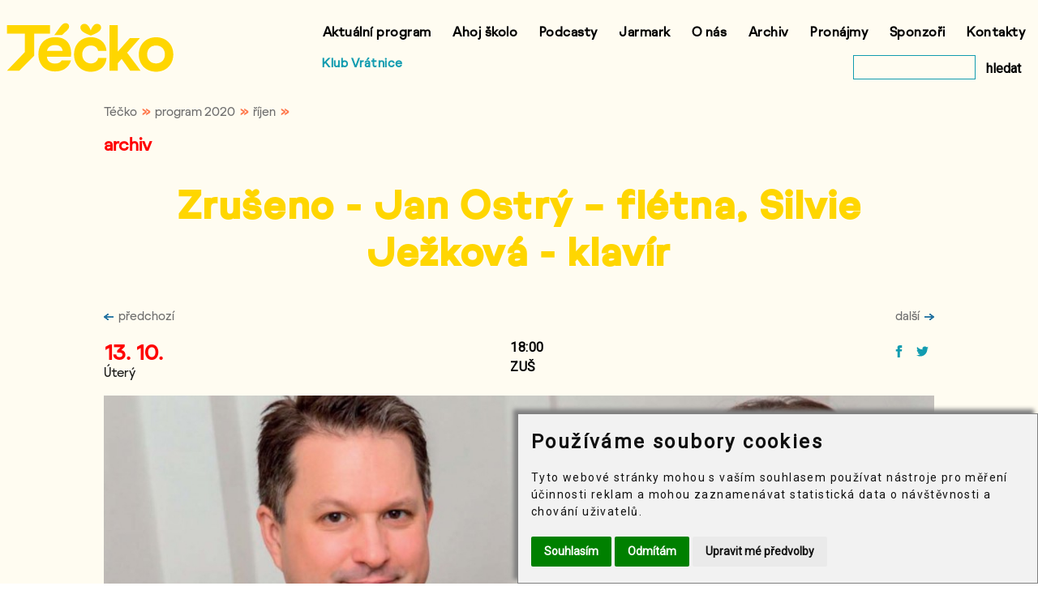

--- FILE ---
content_type: text/html
request_url: https://www.tka.cz/program/2020/10/jan-ostry-fletna-silvie-jezkova-klavir
body_size: 20293
content:
<!DOCTYPE html>
<html lang="cs-cz" dir="ltr">
    <head prefix="og: http://ogp.me/ns# fb: http://ogp.me/ns/fb#">
        <base href="https://www.tka.cz/">
<meta charset="utf-8">
<title>Zrušeno - Jan Ostrý – flétna, Silvie Ježková - klavír | Téčko</title>
<meta name="description" content="program říjen 2020">
<meta property="og:type" content="website">
<meta property="og:url" content="https://www.tka.cz/program/2020/10/jan-ostry-fletna-silvie-jezkova-klavir">
<meta property="og:title" content="Zrušeno - Jan Ostrý – flétna, Silvie Ježková - klavír">
<meta property="og:description" content="program říjen 2020 | Téčko">
<meta property="og:image" content="https://www.tka.cz/tka/img/2020/KPH_ostry_zruseno.jpg">
<meta http-equiv="Content-Type" content="text/html"><meta name="viewport" content="width=device-width, initial-scale=1.0"><link rel="shortcut icon" href="favicon.ico" type="image/x-icon"><link rel="stylesheet" href="files/css/tka2022-2a.css"><link rel="stylesheet" href="files/css/colorbox.css"><link rel="stylesheet" href="files/datedit/datedit.css"><script src="files/js/jquery.min.js"></script><script src="files/js/jquery.colorbox.min.js"></script><script src="files/js/jquery.mousewheel.min.js"></script><script src="files/datedit/datedit.js"></script><script src="files/js/jquery.carouFredSel.js"></script><script src="files/js/tka2022-2.js"></script><!-- Cookie Consent by FreePrivacyPolicy.com https://www.FreePrivacyPolicy.com --><script type="text/javascript" src="files/js/cookie-consent.js" charset="UTF-8"></script><script type="text/javascript" charset="UTF-8">
        document.addEventListener('DOMContentLoaded', function () {
        cookieconsent.run({"notice_banner_type":"simple","consent_type":"express","palette":"light","language":"cs","page_load_consent_levels":["strictly-necessary"],"notice_banner_reject_button_hide":false,"preferences_center_close_button_hide":false,"page_refresh_confirmation_buttons":false,"website_name":"Téčko","website_privacy_policy_url":"https://www.tka.cz/soubory-cookie"});});
        </script><noscript>Cookie Consent by <a href="https://www.freeprivacypolicy.com/">Free Privacy Policy Generator</a></noscript><!-- End Cookie Consent by FreePrivacyPolicy.com https://www.FreePrivacyPolicy.com --><!-- Google tag (gtag.js) -->
            <script type="text/plain" data-cookie-consent="tracking" async src="https://www.googletagmanager.com/gtag/js?id=G-2PBBH3SEW4"></script>
            <script type="text/plain" data-cookie-consent="tracking">
                window.dataLayer = window.dataLayer || [];
                function gtag(){dataLayer.push(arguments);}
                gtag('js', new Date());
                gtag('config', 'G-2PBBH3SEW4');
            </script><!-- Meta Pixel Code --> <script type="text/plain" data-cookie-consent="targeting"> !function(f,b,e,v,n,t,s) {if(f.fbq)return;n=f.fbq=function(){n.callMethod? n.callMethod.apply(n,arguments):n.queue.push(arguments)}; if(!f._fbq)f._fbq=n;n.push=n;n.loaded=!0;n.version='2.0'; n.queue=[];t=b.createElement(e);t.async=!0; t.src=v;s=b.getElementsByTagName(e)[0]; s.parentNode.insertBefore(t,s)}(window, document,'script', 'https://connect.facebook.net/en_US/fbevents.js'); fbq('init', '1245393702754094'); fbq('track', 'PageView'); </script> <noscript><img height="1" width="1" style="display:none" src="https://www.facebook.com/tr?id=1245393702754094&ev=PageView&noscript=1" /></noscript> <!-- End Meta Pixel Code --><!-- Meta Pixel Code --> <script type="text/plain" data-cookie-consent="targeting"> !function(f,b,e,v,n,t,s) {if(f.fbq)return;n=f.fbq=function(){n.callMethod? n.callMethod.apply(n,arguments):n.queue.push(arguments)}; if(!f._fbq)f._fbq=n;n.push=n;n.loaded=!0;n.version='2.0'; n.queue=[];t=b.createElement(e);t.async=!0; t.src=v;s=b.getElementsByTagName(e)[0]; s.parentNode.insertBefore(t,s)}(window, document,'script', 'https://connect.facebook.net/en_US/fbevents.js'); fbq('init', '1992698271175644'); fbq('track', 'PageView'); </script> <noscript><img height="1" width="1" style="display:none" src="https://www.facebook.com/tr?id=1992698271175644&ev=PageView&noscript=1" /></noscript> <!-- End Meta Pixel Code --><script>function addColorboxes() {
$(".img_group_tka_3043_event").colorbox({rel: "img_group_tka_3043_event"});
$(".img_group_tka_3043_event_scroll").colorbox({rel: "img_group_tka_3043_event_scroll"});};</script>            </head>

    <body>
        <div class="bgr-color">
            <div class="wrapper-in">
                <header>
    <div id="header-logo-tka">
        <a href="/" id="header-logo-tka-img">
            <img src="files/svg/logo-tecko.svg" alt="logo Téčko">
        </a>
    </div>
    <div id="header-sub">
        <span><a href="https://www.vratnice.com">Klub Vrátnice</a></span>
    </div>
    <nav id="horizontal-menu">
        <div id="horizontal-menu-flex">
            <div>
                <ul>
                    <li><a href="program">Aktuální program</a></li>
                    <li><a href="ahoj-skolo">Ahoj školo</a></li>
                    <li><a href="podcasty">Podcasty</a></li>
                    <li><a href="jarmark">Jarmark</a></li>
                    <li><a href="o-nas">O nás</a></li>
                    <li><a href="archiv">Archiv</a></li>
                    <li><a href="pronajmy">Pronájmy</a></li>
                    <li><a href="sponzori">Sponzoři</a></li>
                    <li><a href="kontakty">Kontakty</a></li>
                </ul>
                <ul>
                    <li class="search-div" style="float: right">
                        <form method="get" action="vyhledat" style="float: right; margin-top: 10px;">
                            <input id="search" aria-label="vyhledat" type="text" required="required" value="" name="text" size="12" maxlength="30">
                            <button type="submit" class="search-button">hledat</button>
                        </form>
                    </li>
                    <li><a href="https://www.vratnice.com">Klub Vrátnice</a></li>
                </ul>
            </div>
        </div>
    </nav>
    <nav id="mobile-menu-icon">
        <div id="mobile-menu-icon-flex">
            <img id="mobile-menu-icon-img" src="files/img/menu-mobile.png" alt="≡ menu">
        </div>
    </nav>
    <div id="mobile-menu-list">
        <div class="aside-search">
            <form method="get" action="vyhledat">
                <div class="aside-search-magnify">
                    <input type="image" src="files/svg/magnifying-glass.svg" alt="vyhledat">
                </div>
                <input id="search" aria-label="vyhledat" type="text" required="required" value="" name="text" size="12" maxlength="30" style="background-color: #fff">
            </form>
        </div>
        <ul>
            <li><a href="program">Aktuální program</a></li>
            <li><a href="ahoj-skolo">Ahoj školo</a></li>
            <li><a href="podcasty">Podcasty</a></li>
            <li><a href="jarmark">Jarmark</a></li>
            <li><a href="o-nas">O nás</a></li>
            <li><a href="archiv">Archiv</a></li>
            <li><a href="pronajmy">Pronájmy</a></li>
            <li><a href="sponzori">Sponzoři</a></li>
            <li><a href="kontakty">Kontakty</a></li>
        </ul>     
    </div>

</header>



            </div>
            <div id="content-header"><div id="breadcrumbs"><div><a href="/">Téčko</a>&nbsp;&nbsp;»&nbsp;&nbsp;</div><div><a href="/program/2020">program 2020</a>&nbsp;&nbsp;»&nbsp;&nbsp;</div><div><a href="/program/2020/10">říjen</a>&nbsp;&nbsp;»&nbsp;&nbsp;</div></div><div style="clear: both"></div><h2 style="color: red">archiv</h2><h1>Zrušeno - Jan Ostrý – flétna, Silvie Ježková - klavír</h1><a href="program/2020/10/malba-1" class="nav_lista_l"><img src="files/img/left.png" style="width: 12px; height: 8px; margin-right: 6px" alt="levá šipka">předchozí</a><a href="program/2020/10/django-jet-cz" class="nav_lista_r">další<img src="files/img/right.png" style="width: 12px; height: 8px; margin-left: 6px" alt="pravá šipka"></a><div style="clear: both"></div></div>
            <main><section><div class="content"><div id="tka_3043_event" name="event"><div id="top-info">
    <div class="program-date">
        <div class="program-date-number">
            <span class="date-start" style="color: red;">13. 10.</span>
        </div>
        <span class="date-day">Úterý</span>
    </div>    
    <div class="top-info-description">
        <div>
            <p>18:00</p>
            <p>ZUŠ</p>
        </div>
    </div>    
    <div class="top-info-share">
        <div class="social-share">
            <a href="https://www.facebook.com/sharer.php?u=https%3A%2F%2Fwww.tka.cz%2Fprogram%2F2020%2F10%2Fjan-ostry-fletna-silvie-jezkova-klavir" target="_blank"><img src="files/svg/facebook.svg" alt="facebook"></a>
            <a href="https://twitter.com/intent/tweet?text=Zru%C5%A1eno+-+Jan+Ostr%C3%BD+%E2%80%93+fl%C3%A9tna%2C+Silvie+Je%C5%BEkov%C3%A1+-+klav%C3%ADr&amp;url=https%3A%2F%2Fwww.tka.cz%2Fr%2Ftka%2Fevent%2F3043"><img src="files/svg/twitter.svg" alt="twitter"></a>
        </div>
    </div>
</div><div id="image-article" style="background-image: url('tka/img/2020/KPH_ostry_zruseno.jpg')"></div><div id="bottom-info">
    <div class="bottom-info-description">
        <h2>Zrušeno.</h2>
    </div>
    <div class="vstupenky-cart">
        
        <span name="tickets-remains"></span>
    </div>
</div>
<div id="tka_3043_event_images" class="img_wrapper"><ul id="tka_3043_event_carousel" style="width:274px; height:173px; overflow: hidden"><li><a href="tka/img/2020/KPH_ostry_zruseno.jpg" class="img_group_tka_3043_event"><img src="tka/img/2020/KPH_ostry_zruseno-s.jpg" style="width: 260px; height: 159px" alt="ilustrační obrázek" /></a></li></ul></div><div id="tka_3043_event_images_scroll" class="img_wrapper_scroll"><div class="scroll_img"><a href="tka/img/2020/KPH_ostry_zruseno.jpg" class="img_group_tka_3043_event_scroll"><img src="tka/img/2020/KPH_ostry_zruseno-s.jpg" alt="ilustrační obrázek" /></a></div></div><p class="date-time-location">Úterý 13. října 2020 - 18:00 - ZUŠ</p>

<h2>Jan Ostrý – flétna, Silvie Ježková - klavír</h2>

<p>Akce je z důvodu epidemiologické situace zrušena. <span style="font-size:1em;letter-spacing:.1em;">Kancelář na ulici 1. máje 1000 je nyní uzavřena. Vstupenky lze vrátit bezkontaktně. Na email ekonomicke@tka.cz zašlete žádost o vrácení, kde uvedete číslo svého účtu a jako přílohu nám zašlete pdf elektronických vstupenek nebo scan či fotografii vracených vstupenek. Fyzicky bude možné vstupenky vracet až po znovuotevření kanceláře.</span></p>

<p><strong>Jan Ostrý</strong><br />
začal hrát na flétnu u prof. V. Žilky a poté za vedení prof. F. Malotínana Pražské konzervatoři. Ve studiích pokračoval na CNR de Versailles (prof. Ch. Rayneau), a později jako stipendista francouzské vlády na Conservatoire National Supérieur de Musique de Lyon ve třídě proslulého flétnisty Ph. Bernolda, kde ukončil studium jednomyslným udělením prestižní 1. ceny.<br />
V průběhu svého studia se zúčastnil mistrovských kurzů u předních flétnistů jakými jsou B. Kuijken, K. Hünteler, A. Marion, J. Zoon, či K. Zoeller.<br />
Vystupoval na významných koncertech a festivalech, mimo jiné na festivalu Styriarte v Grazu (založený pro projekty N. Harnoncourta), Haydn Festspiele v Eisenstadtu, pro Holandský rozhlas v Concertgebouw Amsterdam, festivalu Dny Pierra Bouleze v Lyonu a St.-Etienne (za vedení P. Bouleze), Pražském Jaru, Svatováclavském hudebním festivalu, festivalu rozhlasu ORF Eggenberger Schosskonzerte v Grazu, Haydnovy hudební  slavnosti, Martinů Fest ve Vídni, Mezinárodním flétnovém festivalu v Maastrichtu, festivalu Mitte Europa, Smetanově Litomyšli, festivalu Concentus Moravie (s PKF a J. Bělohlávkem), Saison Tchéque ve Francii a řadě dalších.<br />
Spolupodílel se na řadě nahrávek pro vydavatelství Studio Matouš, Supraphon, Naxos, Nimbus Records, Český rozhlas, ORF, France Musique či Avro Klassiek.<br />
V koncertní sezoně 1999/2000 byl sólo-flétnistou v „Orchestre National de Lyon“, v sezóně 2001/2002 působil na stejném postu v „Den Norske Operaen Oslo“.<br />
V současné době vede flétnové třídy na Pražské konzervatoři a Fakultě umění Ostravské univerzity.<br />
Jako vyhledávaný pedagog je zván k výuce na řadě mistrovských kurzů a účasti v odborných porotách, např. Academie International d’Eté v Nice, Internationale Meisterkurse ve Vaduzu, Universität fur Musik und darstellende Kunst ve Vídni, Conservatoire national supérieur de Musique v Lyonu, Concertino Praga a dalších. Od roku 2001 je stálým pedagogem na European Flute Academy v rakouském Fissu a od roku 2003 i na hudebních seminářích při festivalu Neuberger Kulturtage.<br />
Od univerzitního roku 2017/18 vyučuje též na „Musik und Kunst Privatuniversität der Stadt Wien“.</p>

<p><strong>Silvie Ježková</strong><br />
začala hrát na klavír v pěti letech pod vedením Jany Diatkové. Ve svých studiích pokračovala na pražské konzervatoři (E. Boguniová) a Akademii múzických umění (Doc. Boris Krajný a Prof. Ivan Klánský). Pravidelně se účastnila letních klavírních kurzů v Písku a Sommerakademie Prag-Wien-Budapest.<br />
Vždy se zajímala o komorní hru. V hudebním vývoji ji velmi obohatilo setkání s předními osobnostmi světové komorní hudby. Absolvovala řadu mezinárodních mistrovských kurzů (Amadeus Quartet, Alban Berg Quartet, LaSalle Quartet a další). Nejvíce ji inspiroval hudební přístup Rainera Schmidta (Hagen Quartet) a skladatele György Kurtága.<br />
Silvie Ježková se soustavně věnuje komorní hře v různých nástrojových kombinacích. Dlouhodobě spolupracuje s houslistou Romanem Patočkou, laureátem mnoha mezinárodních soutěží. Je též klavírní partnerkou Jana Ostrého, jednoho z našich nejvyhledávanějších flétnistů současné generace.<br />
Od roku 1999 je zvána na mistrovské kurzy (Česko-francouzská akademie Telč, Sommerakademie Semmering, Setkání s hudbou v Soběslavi, Letní flétny v Jičíně a Olomouci), kde spolupracuje s významnými umělci a pedagogy z ČR a ze zahraničí (Cathrin Cantin, Jean-Louis Capezzali, André Cazalet, Claude Lefévbre, Jan Talich, Clara Nováková, František Malotín, Pavel Kudelásek, Jiří Fišer).</p>

<p>Jako komorní hráčka účinkovala na festivalu Pražské Jaro, v řadě Avro Klassiek v holandské Concertgebouw, na festivalech Lange Nacht der Musik ve Vídni, Les Journées Romantiques du Vaisseau Fantôme v Paříži a dalších. Vystupuje na domácích i zahraničních pódiích (Francie, Německo, Nizozemí, Rakousko) a natočila snímky pro ÖRF, Radio 4 Netherlands a Český rozhlas.V současné době působí Silvie Ježková na Pražské konzervatoři a na Akademii múzických umění.</p>

<p>V rámci spolupráce se Základní uměleckou školou v Rožnově p. R. se na úvod představí žáci rožnovské ZUŠ.<br />
Koncert uvádí Kruh přátel hudby v cyklu Večery s klasikou.</p>

<p>Vstupné v předprodeji: 140 Kč, v den akce a na místě: 190 Kč. Rezervace a prodej v sídle T klubu, TIC, v ENO il negozio v Brillovce nebo online od 8. 9. od 8:30 hodin. Od stejného data je možná také 3denní rezervace, a to pouze online.<br />
Držitelé Rožnovské seniorské karty: 110 Kč.<br />
Zvýhodněné vstupné bude možné zakoupit v předprodeji v sídle T klubu, TIC, v ENO il negozio v Brillovce nebo na místě vždy po předložení Rožnovské seniorské karty.<br />
Vzhledem k omezené kapacitě sálu doporučujeme nákup vstupenky v předprodeji.<br />
Studenti rožnovské ZUŠ mají po předložení studijního průkazu vstup zdarma.<br />
Hlavní partneři akce: ON Semiconductor a Nadace Český hudební fond.</p>

<p><img alt="" src="tka/img/sponzori/on-semi.svg" style="width:140px;height:auto;" /></p>
</div><div style="clear: both"></div><div class="fb-like" data-href="https://www.tka.cz/program/2020/10/jan-ostry-fletna-silvie-jezkova-klavir" data-layout="button" data-action="like" data-show-faces="false" data-share="false"></div><div style="clear: both"></div><div class="fb-comments" data-href="https://www.tka.cz/program/2020/10/jan-ostry-fletna-silvie-jezkova-klavir" data-numposts="5" data-width="100%" data-colorscheme="light"></div></div></section></main>
            <footer>
                <div class="wrapper-in">
    <div id="footer-box">
        <div class="footer-item">
            <p>Archiv</p>
            <ul>
                <li><a href="archiv">Archiv akcí</a></li>
                <li><a href="fotogalerie">Fotogalerie</a></li>
                <li><a href="videogalerie">Videogalerie</a></li>
            </ul>
        </div>

        <div class="footer-item">
            <p>Užitečné odkazy</p>
            <ul>
                <li><a href="jazzmenu">Jazzmenu</a></li>
                <li><a href="sponzori">Sponzoři</a></li>
                <li><a href="predprodej-vstupenek">Předprodej vstupenek</a></li>
                <li><a href="aktualne">Aktuality</a></li>
                <li><a href="kino/rekonstrukce-kina-panorama">Rekonstrukce kina</a></li>
                <li><a href="kariera">Kariéra</a></li>
                <li><a href="poptavky">Poptávky</a></li>
                <li><a href="verejne-zakazky">Veřejné zakázky</a></li>
                <li><a href="vyberova-rizeni">Výběrová řízení</a></li>
                <li><a href="kde-poradame-akce">Kde pořádáme akce</a></li>
            </ul>
        </div>

        <div class="footer-item">
            <p>Pro média</p>
            <ul>
                <li><a href="tiskove-zpravy">Tiskové zprávy</a></li>
                <li><a href="loga-ke-stazeni">Loga ke stažení</a></li>
                <li><a href="dokumenty">Dokumenty</a></li>
            </ul>
        </div>
        <div class="footer-item">
            <p>K tisku</p>
            <ul>
                <li><a href="plakat" target="_blank">Měsíční plakát akcí</a></li>
                <li><a href="plakat-kino" target="_blank">Měsíční plakát kino</a></li>
            </ul>
        </div>
        <div class="footer-item">
            <p>Ostatní</p>
            <ul>
                <li><a href="soubory-cookie">Soubory cookie</a></li>
                <li><a href="povinne-zverejnovane-informace">Povinně zveřejňované informace</a></li>
                <li><a href="ochrana-osobnich-udaju">Informace o zpracování osobních údajů</a></li>
                <li><a href="vseobecne-obchodni-podminky">Všeobecné obchodní podmínky</a></li>
                <li><a href="darkove-poukazy">Dárkové poukazy</a></li>
                <li><a href="http://www.visitroznov.cz/" target="_blank">www.visitroznov.cz</a></li>
                <li><a href="https://www.tvbeskyd.cz/" target="_blank">TV Beskyd</a></li>
                <li><a href="https://www.spektrumroznovska.cz/" target="_blank">Spektrum Rožnovska</a></li>
                <li><a href="roznovska-seniorska-karta">Rožnovská seniorská karta</a></li>
                <li><a href="ostatni/ladislav-nezdaril-horni-chlapci">Sbírka Horní chlapci</a></li>
            </ul>
        </div>
        <div class="footer-item">
            <p>Sledujte nás</p>
            <div class="social-bottom">
                <a href="https://www.facebook.com/www.tka.cz" target="_blank"><img src="files/svg/facebook.svg" alt="facebook"></a>
                <a href="https://www.instagram.com/t_klub/" target="_blank"><img src="files/svg/instagram.svg" alt="instagram"></a>
                <a href="https://twitter.com/TKA_Roznov_p_R" target="_blank"><img src="files/svg/twitter.svg" alt="twitter"></a>
                <a href="https://www.youtube.com/channel/UCKO5rc3yqT-FF6adIDEz4IA" target="_blank"><img src="files/svg/you-tube.svg" alt="youtube"></a>
            </div>
        </div>
    </div>
</div>            </footer>
        </div>
    </body>
</html>

--- FILE ---
content_type: text/css
request_url: https://www.tka.cz/files/datedit/datedit.css
body_size: 5012
content:
/* button for displaying calender */
button.datedit {
  background: url('button.png') no-repeat #E2E2E2 center center;
  width: 22px;
  height: 22px;
  _cursor: hand; /* for IE6 */
  cursor: pointer;
  vertical-align: top;
  margin: 2px 0 0 0;
}

/* hide button text */
button.datedit span {
  display: none;
}

/* main calendar DIV */
div.datedit {
  background-color: #E0E0E0;
  border: 1px solid #808080;
  padding: 2px;
  text-align: center;
  font-size: 11px;
  min-width: 15em;
}

/* dont underline links in calendar */
div.datedit a {
  text-decoration: none;
}

/* calendar header */
div.datedit div.top {
  font-weight: bolder;
  font-size: 13px;
}

/* month & year link */
div.datedit div.top a {
  color: #000000;
}

/* month & year link hover effect */
div.datedit div.top a:hover {
  text-decoration: underline;
}

/* previous / next month buttons */
div.datedit div.top a.navig {
  position: absolute;
  width: 9px;
  height: 9px;
  top: 6px;
}

/* previous month button */
div.datedit div.top a.prev {
  left: 4px;
  background: url('prev_mon.png') no-repeat;
}

/* next month button */
div.datedit div.top a.next {
  right: 4px;
  background: url('next_mon.png') no-repeat;
}

/* hide text in previous / next month buttons */
div.datedit div.top a.navig span {
  display: none;
}

/* month / year drop-down lists style */
ul.dateditSelector {
  position: absolute;
  z-index: 1;
  margin: 0;
  border: 1px solid #808080;
  background-color: #FFFFFF;
  line-height: 1.15;
  text-align: left;
  padding: 0 0 2px 0;
  list-style-type: none;
}

ul.dateditSelector li {
  padding: 0;
  margin: 0;
}

/* selected item highlight */
ul.dateditSelector li.sel a {
  background-color: #E0E0E0;
}

/* drop-down list header */
ul.dateditSelector li.head {
  text-align: center;
  border-bottom: 1px solid #808080;
  font-weight: bolder;
  background-color: #808080;
  margin-bottom: 2px;
  color: #FFFFFF;
}

/* drop-down list item */
ul.dateditSelector a {
  display: block;
  text-decoration: none;
  color: #000000;
  padding: 0 4px;
}

/* drop-down list item hover effect */
ul.dateditSelector a:hover,
ul.dateditSelector li.sel a:hover {
  background-color: #BEBEBE;
}

/* drop-down list item additional info */
ul.dateditSelector li a span {
  color: #808080;
  margin-left: 1em;
}

/* inner area of calendar */
div.datedit div.inner {
  background-color: #FAFAFA;
  border: 1px solid #808080;
}

/* table cell padding */
.datedit td {
  padding: 0;
}

/* calendar content */
div.datedit div.inner table {
  padding: 0;
  margin: 0;
  line-height: 1;
  border-spacing: 2px;
  width: 100%;
  background: url('header.png') repeat-x left 3.4ex;
}

/* cells size */
div.datedit div.inner table td,
div.datedit div.inner table th {
  width: 14.2857142857143%; /* = 100/7% */
  border-spacing: 0;
  text-align: right;
  overflow: hidden;
}

/* day item */
div.datedit div.inner table td a {
  display: block;
  color: #000000;
  padding: 2px;
  border: 1px solid #EAEAEA;
}

/* day item hover effect */
div.datedit div.inner table td a:hover,
div.datedit div.inner table td.weekend a:hover {
  border: 1px solid #FF4040;
  background-color: #FFC7C7;
}

/* inactive day item (day of another month) */
div.datedit div.inner table td.inact {
  background-color: transparent;
  color: #A0A0A0;
  padding: 2px;
}

/* today day item */
div.datedit div.inner table td.today a {
  background-color: #C8C8FF
}

/* weekend day item */
div.datedit div.inner table td.weekend a {
}

/* selected day item */
div.datedit div.inner table td.sel a {
  border: 1px solid #FF4040;
}

/* day item background */
div.datedit div.inner table td {
  background-color: #EAEAEA;
}

/* day names */
div.datedit div.inner table th {
  font-weight: bolder;
  text-align: center;
  line-height: 1.4;
  padding-bottom: 1ex;
}

/* time edit area */
div.datedit div.time {
  margin: 4px 0 2px 0;
  text-align: right;
}

/* time edit inputs */
div.datedit div.time input {
  width: 1.5em;
  font-size: 16px;
  background-color: #FAFAFA;
  border: 1px solid #808080;
  padding-left: 4px;
  height: 3.3ex;
}

/* up / down buttons area */
div.datedit div.time div {
  display: inline;
  position: relative;
  padding-right: 16px;
  vertical-align: bottom;
}

div.datedit div.time span {
  display: none;
}

/* up / down buttons */
div.datedit div.time button {
  position: absolute;
  width: 18px;
  height: 15px;
  padding: 0;
}

/* up / down buttons opera */
div.datedit div.time a {
  padding: 0 4px;
  cursor: pointer;
}

/* up button */
div.datedit div.time .btn1 {
  top: -18px;
  left: -3px;
  background: url('up.png') no-repeat center center;
}

/* down button */
div.datedit div.time .btn2 {
  top: 0px;
  left: -3px;
  background: url('down.png') no-repeat center center;
}


--- FILE ---
content_type: application/javascript
request_url: https://www.tka.cz/files/js/cookie-consent.js
body_size: 242960
content:
var cookieconsent = function(e) {
    var t = {};
    function i(n) {
        if (t[n])
            return t[n].exports;
        var o = t[n] = {
            i: n,
            l: !1,
            exports: {}
        };
        return e[n].call(o.exports, o, o.exports, i),
        o.l = !0,
        o.exports
    }
    return i.m = e,
    i.c = t,
    i.d = function(e, t, n) {
        i.o(e, t) || Object.defineProperty(e, t, {
            enumerable: !0,
            get: n
        })
    }
    ,
    i.r = function(e) {
        "undefined" != typeof Symbol && Symbol.toStringTag && Object.defineProperty(e, Symbol.toStringTag, {
            value: "Module"
        }),
        Object.defineProperty(e, "__esModule", {
            value: !0
        })
    }
    ,
    i.t = function(e, t) {
        if (1 & t && (e = i(e)),
        8 & t)
            return e;
        if (4 & t && "object" == typeof e && e && e.__esModule)
            return e;
        var n = Object.create(null);
        if (i.r(n),
        Object.defineProperty(n, "default", {
            enumerable: !0,
            value: e
        }),
        2 & t && "string" != typeof e)
            for (var o in e)
                i.d(n, o, function(t) {
                    return e[t]
                }
                .bind(null, o));
        return n
    }
    ,
    i.n = function(e) {
        var t = e && e.__esModule ? function() {
            return e.default
        }
        : function() {
            return e
        }
        ;
        return i.d(t, "a", t),
        t
    }
    ,
    i.o = function(e, t) {
        return Object.prototype.hasOwnProperty.call(e, t)
    }
    ,
    i.p = "",
    i(i.s = 51)
}([function(e, t, i) {
    "use strict";
    e.exports = function(e) {
        var t = [];
        return t.toString = function() {
            return this.map((function(t) {
                var i = function(e, t) {
                    var i = e[1] || ""
                      , n = e[3];
                    if (!n)
                        return i;
                    if (t && "function" == typeof btoa) {
                        var o = (r = n,
                        "/*# sourceMappingURL=data:application/json;charset=utf-8;base64," + btoa(unescape(encodeURIComponent(JSON.stringify(r)))) + " */")
                          , a = n.sources.map((function(e) {
                            return "/*# sourceURL=" + n.sourceRoot + e + " */"
                        }
                        ));
                        return [i].concat(a).concat([o]).join("\n")
                    }
                    var r;
                    return [i].join("\n")
                }(t, e);
                return t[2] ? "@media " + t[2] + "{" + i + "}" : i
            }
            )).join("")
        }
        ,
        t.i = function(e, i) {
            "string" == typeof e && (e = [[null, e, ""]]);
            for (var n = {}, o = 0; o < this.length; o++) {
                var a = this[o][0];
                null != a && (n[a] = !0)
            }
            for (o = 0; o < e.length; o++) {
                var r = e[o];
                null != r[0] && n[r[0]] || (i && !r[2] ? r[2] = i : i && (r[2] = "(" + r[2] + ") and (" + i + ")"),
                t.push(r))
            }
        }
        ,
        t
    }
}
, function(e, t, i) {
    var n, o, a = {}, r = (n = function() {
        return window && document && document.all && !window.atob
    }
    ,
    function() {
        return void 0 === o && (o = n.apply(this, arguments)),
        o
    }
    ), s = function(e, t) {
        return t ? t.querySelector(e) : document.querySelector(e)
    }, c = function(e) {
        var t = {};
        return function(e, i) {
            if ("function" == typeof e)
                return e();
            if (void 0 === t[e]) {
                var n = s.call(this, e, i);
                if (window.HTMLIFrameElement && n instanceof window.HTMLIFrameElement)
                    try {
                        n = n.contentDocument.head
                    } catch (e) {
                        n = null
                    }
                t[e] = n
            }
            return t[e]
        }
    }(), l = null, p = 0, u = [], d = i(38);
    function _(e, t) {
        for (var i = 0; i < e.length; i++) {
            var n = e[i]
              , o = a[n.id];
            if (o) {
                o.refs++;
                for (var r = 0; r < o.parts.length; r++)
                    o.parts[r](n.parts[r]);
                for (; r < n.parts.length; r++)
                    o.parts.push(b(n.parts[r], t))
            } else {
                var s = [];
                for (r = 0; r < n.parts.length; r++)
                    s.push(b(n.parts[r], t));
                a[n.id] = {
                    id: n.id,
                    refs: 1,
                    parts: s
                }
            }
        }
    }
    function k(e, t) {
        for (var i = [], n = {}, o = 0; o < e.length; o++) {
            var a = e[o]
              , r = t.base ? a[0] + t.base : a[0]
              , s = {
                css: a[1],
                media: a[2],
                sourceMap: a[3]
            };
            n[r] ? n[r].parts.push(s) : i.push(n[r] = {
                id: r,
                parts: [s]
            })
        }
        return i
    }
    function m(e, t) {
        var i = c(e.insertInto);
        if (!i)
            throw new Error("Couldn't find a style target. This probably means that the value for the 'insertInto' parameter is invalid.");
        var n = u[u.length - 1];
        if ("top" === e.insertAt)
            n ? n.nextSibling ? i.insertBefore(t, n.nextSibling) : i.appendChild(t) : i.insertBefore(t, i.firstChild),
            u.push(t);
        else if ("bottom" === e.insertAt)
            i.appendChild(t);
        else {
            if ("object" != typeof e.insertAt || !e.insertAt.before)
                throw new Error("[Style Loader]\n\n Invalid value for parameter 'insertAt' ('options.insertAt') found.\n Must be 'top', 'bottom', or Object.\n (https://github.com/webpack-contrib/style-loader#insertat)\n");
            var o = c(e.insertAt.before, i);
            i.insertBefore(t, o)
        }
    }
    function v(e) {
        if (null === e.parentNode)
            return !1;
        e.parentNode.removeChild(e);
        var t = u.indexOf(e);
        t >= 0 && u.splice(t, 1)
    }
    function f(e) {
        var t = document.createElement("style");
        if (void 0 === e.attrs.type && (e.attrs.type = "text/css"),
        void 0 === e.attrs.nonce) {
            var n = function() {
                0;
                return i.nc
            }();
            n && (e.attrs.nonce = n)
        }
        return y(t, e.attrs),
        m(e, t),
        t
    }
    function y(e, t) {
        Object.keys(t).forEach((function(i) {
            e.setAttribute(i, t[i])
        }
        ))
    }
    function b(e, t) {
        var i, n, o, a;
        if (t.transform && e.css) {
            if (!(a = "function" == typeof t.transform ? t.transform(e.css) : t.transform.default(e.css)))
                return function() {}
                ;
            e.css = a
        }
        if (t.singleton) {
            var r = p++;
            i = l || (l = f(t)),
            n = x.bind(null, i, r, !1),
            o = x.bind(null, i, r, !0)
        } else
            e.sourceMap && "function" == typeof URL && "function" == typeof URL.createObjectURL && "function" == typeof URL.revokeObjectURL && "function" == typeof Blob && "function" == typeof btoa ? (i = function(e) {
                var t = document.createElement("link");
                return void 0 === e.attrs.type && (e.attrs.type = "text/css"),
                e.attrs.rel = "stylesheet",
                y(t, e.attrs),
                m(e, t),
                t
            }(t),
            n = z.bind(null, i, t),
            o = function() {
                v(i),
                i.href && URL.revokeObjectURL(i.href)
            }
            ) : (i = f(t),
            n = w.bind(null, i),
            o = function() {
                v(i)
            }
            );
        return n(e),
        function(t) {
            if (t) {
                if (t.css === e.css && t.media === e.media && t.sourceMap === e.sourceMap)
                    return;
                n(e = t)
            } else
                o()
        }
    }
    e.exports = function(e, t) {
        if ("undefined" != typeof DEBUG && DEBUG && "object" != typeof document)
            throw new Error("The style-loader cannot be used in a non-browser environment");
        (t = t || {}).attrs = "object" == typeof t.attrs ? t.attrs : {},
        t.singleton || "boolean" == typeof t.singleton || (t.singleton = r()),
        t.insertInto || (t.insertInto = "head"),
        t.insertAt || (t.insertAt = "bottom");
        var i = k(e, t);
        return _(i, t),
        function(e) {
            for (var n = [], o = 0; o < i.length; o++) {
                var r = i[o];
                (s = a[r.id]).refs--,
                n.push(s)
            }
            e && _(k(e, t), t);
            for (o = 0; o < n.length; o++) {
                var s;
                if (0 === (s = n[o]).refs) {
                    for (var c = 0; c < s.parts.length; c++)
                        s.parts[c]();
                    delete a[s.id]
                }
            }
        }
    }
    ;
    var h, g = (h = [],
    function(e, t) {
        return h[e] = t,
        h.filter(Boolean).join("\n")
    }
    );
    function x(e, t, i, n) {
        var o = i ? "" : n.css;
        if (e.styleSheet)
            e.styleSheet.cssText = g(t, o);
        else {
            var a = document.createTextNode(o)
              , r = e.childNodes;
            r[t] && e.removeChild(r[t]),
            r.length ? e.insertBefore(a, r[t]) : e.appendChild(a)
        }
    }
    function w(e, t) {
        var i = t.css
          , n = t.media;
        if (n && e.setAttribute("media", n),
        e.styleSheet)
            e.styleSheet.cssText = i;
        else {
            for (; e.firstChild; )
                e.removeChild(e.firstChild);
            e.appendChild(document.createTextNode(i))
        }
    }
    function z(e, t, i) {
        var n = i.css
          , o = i.sourceMap
          , a = void 0 === t.convertToAbsoluteUrls && o;
        (t.convertToAbsoluteUrls || a) && (n = d(n)),
        o && (n += "\n/*# sourceMappingURL=data:application/json;base64," + btoa(unescape(encodeURIComponent(JSON.stringify(o)))) + " */");
        var r = new Blob([n],{
            type: "text/css"
        })
          , s = e.href;
        e.href = URL.createObjectURL(r),
        s && URL.revokeObjectURL(s)
    }
}
, function(e) {
    e.exports = JSON.parse('{"i18n":{"active":"Active","always_active":"Always active","impressum":"<a href=\'%s\' target=\'_blank\'>Impressum</a>","inactive":"Inactive","nb_agree":"I agree","nb_changep":"Change my preferences","nb_ok":"OK","nb_reject":"I decline","nb_text":"We use cookies and other tracking technologies to improve your browsing experience on our website, to show you personalized content and targeted ads, to analyze our website traffic, and to understand where our visitors are coming from.","nb_title":"We use cookies","pc_fnct_text_1":"Functionality cookies","pc_fnct_text_2":"These cookies are used to provide you with a more personalized experience on our website and to remember choices you make when you use our website.","pc_fnct_text_3":"For example, we may use functionality cookies to remember your language preferences or remember your login details.","pc_minfo_text_1":"More information","pc_minfo_text_2":"For any queries in relation to our policy on cookies and your choices, please contact us.","pc_minfo_text_3":"To find out more, please visit our <a href=\'%s\' target=\'_blank\'>Privacy Policy</a>.","pc_save":"Save my preferences","pc_sncssr_text_1":"Strictly necessary cookies","pc_sncssr_text_2":"These cookies are essential to provide you with services available through our website and to enable you to use certain features of our website.","pc_sncssr_text_3":"Without these cookies, we cannot provide you certain services on our website.","pc_title":"Cookies Preferences Center","pc_trck_text_1":"Tracking cookies","pc_trck_text_2":"These cookies are used to collect information to analyze the traffic to our website and how visitors are using our website.","pc_trck_text_3":"For example, these cookies may track things such as how long you spend on the website or the pages you visit which helps us to understand how we can improve our website for you.","pc_trck_text_4":"The information collected through these tracking and performance cookies do not identify any individual visitor.","pc_trgt_text_1":"Targeting and advertising cookies","pc_trgt_text_2":"These cookies are used to show advertising that is likely to be of interest to you based on your browsing habits.","pc_trgt_text_3":"These cookies, as served by our content and/or advertising providers, may combine information they collected from our website with other information they have independently collected relating to your web browser\'s activities across their network of websites.","pc_trgt_text_4":"If you choose to remove or disable these targeting or advertising cookies, you will still see adverts but they may not be relevant to you.","pc_yprivacy_text_1":"Your privacy is important to us","pc_yprivacy_text_2":"Cookies are very small text files that are stored on your computer when you visit a website. We use cookies for a variety of purposes and to enhance your online experience on our website (for example, to remember your account login details).","pc_yprivacy_text_3":"You can change your preferences and decline certain types of cookies to be stored on your computer while browsing our website. You can also remove any cookies already stored on your computer, but keep in mind that deleting cookies may prevent you from using parts of our website.","pc_yprivacy_title":"Your privacy","privacy_policy":"<a href=\'%s\' target=\'_blank\'>Privacy Policy</a>"}}')
}
, function(e) {
    e.exports = JSON.parse('{"i18n":{"active":"Active","always_active":"Always active","impressum":"<a href=\'%s\' target=\'_blank\'>Impressum</a>","inactive":"Inactive","nb_agree":"I agree","nb_changep":"Change my preferences","nb_ok":"OK","nb_reject":"I decline","nb_text":"We use cookies and other tracking technologies to improve your browsing experience on our website, to show you personalised content and targeted ads, to analyse our website traffic, and to understand where our visitors are coming from.","nb_title":"We use cookies","pc_fnct_text_1":"Functionality cookies","pc_fnct_text_2":"These cookies are used to provide you with a more personalised experience on our website and to remember choices you make when you use our website.","pc_fnct_text_3":"For example, we may use functionality cookies to remember your language preferences or remember your login details.","pc_minfo_text_1":"More information","pc_minfo_text_2":"For any queries in relation to our policy on cookies and your choices, please contact us.","pc_minfo_text_3":"To find out more, please visit our <a href=\'%s\' target=\'_blank\'>Privacy Policy</a>.","pc_save":"Save my preferences","pc_sncssr_text_1":"Strictly necessary cookies","pc_sncssr_text_2":"These cookies are essential to provide you with services available through our website and to enable you to use certain features of our website.","pc_sncssr_text_3":"Without these cookies, we cannot provide you certain services on our website.","pc_title":"Cookies Preferences Centre","pc_trck_text_1":"Tracking cookies","pc_trck_text_2":"These cookies are used to collect information to analyse the traffic to our website and how visitors are using our website.","pc_trck_text_3":"For example, these cookies may track things such as how long you spend on the website or the pages you visit which helps us to understand how we can improve our website for you.","pc_trck_text_4":"The information collected through these tracking and performance cookies do not identify any individual visitor.","pc_trgt_text_1":"Targeting and advertising cookies","pc_trgt_text_2":"These cookies are used to show advertising that is likely to be of interest to you based on your browsing habits.","pc_trgt_text_3":"These cookies, as served by our content and/or advertising providers, may combine information they collected from our website with other information they have independently collected relating to your web browser\'s activities across their network of websites.","pc_trgt_text_4":"If you choose to remove or disable these targeting or advertising cookies, you will still see adverts but they may not be relevant to you.","pc_yprivacy_text_1":"Your privacy is important to us","pc_yprivacy_text_2":"Cookies are very small text files that are stored on your computer when you visit a website. We use cookies for a variety of purposes and to enhance your online experience on our website (for example, to remember your account login details).","pc_yprivacy_text_3":"You can change your preferences and decline certain types of cookies to be stored on your computer while browsing our website. You can also remove any cookies already stored on your computer, but keep in mind that deleting cookies may prevent you from using parts of our website.","pc_yprivacy_title":"Your privacy","privacy_policy":"<a href=\'%s\' target=\'_blank\'>Privacy Policy</a>"}}')
}
, function(e) {
    e.exports = JSON.parse('{"i18n":{"active":"Aktiv","always_active":"Immer aktiv","impressum":"<a href=\'%s\' target=\'_blank\'>Impressum</a>","inactive":"Inaktiv","nb_agree":"Alle akzeptieren","nb_changep":"Einstellungen ändern","nb_ok":"OK","nb_reject":"Ich lehne ab","nb_text":"Diese Website verwendet Cookies und Targeting Technologien, um Ihnen ein besseres Internet-Erlebnis zu ermöglichen und die Werbung, die Sie sehen, besser an Ihre Bedürfnisse anzupassen. Diese Technologien nutzen wir außerdem, um Ergebnisse zu messen, um zu verstehen, woher unsere Besucher kommen oder um unsere Website weiter zu entwickeln.","nb_title":"Ihre Privatsphäre ist uns wichtig","pc_fnct_text_1":"Funktions Cookies","pc_fnct_text_2":"Diese Cookies werden verwendet, um Ihnen ein persönlicheres Erlebnis auf unserer Website zu ermöglichen und um sich an Ihre Entscheidungen zu erinnern, die Sie bei der Nutzung unserer Website getroffen haben.","pc_fnct_text_3":"Beispielsweise können wir Funktions-Cookies verwenden, um Ihre Spracheinstellungen oder Ihre Anmeldedaten zu speichern.","pc_minfo_text_1":"Mehr Informationen","pc_minfo_text_2":"Bei Fragen in Bezug auf unseren Umgang mit Cookies und Ihrer Privatsphäre kontaktieren Sie uns bitte.","pc_minfo_text_3":"Details finden Sie in unserer <a href=\'%s\' target=\'_blank\'>Datenschutzrichtlinie</a>.","pc_save":"Einstellungen speichern","pc_sncssr_text_1":"Technisch notwendige Cookies","pc_sncssr_text_2":"Diese Cookies sind für die Bereitstellung von Diensten, die über unsere Website verfügbar sind, und für die Verwendung bestimmter Funktionen unserer Website von wesentlicher Bedeutung.","pc_sncssr_text_3":"Ohne diese Cookies können wir Ihnen bestimmte Dienste auf unserer Website nicht zur Verfügung stellen.","pc_title":"Cookie Einstellungen","pc_trck_text_1":"Tracking und Performance Cookies","pc_trck_text_2":"Diese Cookies werden zum Sammeln von Informationen verwendet, um den Verkehr auf unserer Website und die Nutzung unserer Website durch Besucher zu analysieren.","pc_trck_text_3":"Diese Cookies können beispielsweise nachverfolgen, wie lange Sie auf der Website verweilen oder welche Seiten Sie besuchen. So können wir verstehen, wie wir unsere Website für Sie verbessern können.","pc_trck_text_4":"Die durch diese Tracking- und Performance-Cookies gesammelten Informationen identifizieren keinen einzelnen Besucher.","pc_trgt_text_1":"Targeting und Werbung Cookies","pc_trgt_text_2":"Diese Cookies werden genutzt, um Werbung anzuzeigen, die Sie aufgrund Ihrer Surfgewohnheiten wahrscheinlich interessieren wird.","pc_trgt_text_3":"Diese Cookies, die von unseren Inhalten und / oder Werbeanbietern bereitgestellt werden, können Informationen, die sie von unserer Website gesammelt haben, mit anderen Informationen kombinieren, welche sie durch Aktivitäten Ihres Webbrowsers in Ihrem Netzwerk von Websites gesammelt haben.","pc_trgt_text_4":"Wenn Sie diese Targeting- oder Werbe-Cookies entfernen oder deaktivieren, werden weiterhin Anzeigen angezeigt. Diese sind für Sie jedoch möglicherweise nicht relevant.","pc_yprivacy_text_1":"Ihre Privatsphäre ist uns wichtig","pc_yprivacy_text_2":"Cookies sind sehr kleine Textdateien, die auf Ihrem Rechner gespeichert werden, wenn Sie eine Website besuchen. Wir verwenden Cookies für eine Reihe von Auswertungen, um damit Ihren Besuch auf unserer Website kontinuierlich verbessern zu können (z. B. damit Ihnen Ihre Login-Daten erhalten bleiben).","pc_yprivacy_text_3":"Sie können Ihre Einstellungen ändern und verschiedenen Arten von Cookies erlauben, auf Ihrem Rechner gespeichert zu werden, während Sie unsere Webseite besuchen. Sie können auf Ihrem Rechner gespeicherte Cookies ebenso weitgehend wieder entfernen. Bitte bedenken Sie aber, dass dadurch Teile unserer Website möglicherweise nicht mehr in der gedachten Art und Weise nutzbar sind.","pc_yprivacy_title":"Ihre Privatsphäre","privacy_policy":"<a href=\'%s\' target=\'_blank\'>Datenschutzrichtlinie</a>"}}')
}
, function(e) {
    e.exports = JSON.parse('{"i18n":{"active":"Actif","always_active":"Toujours activé","impressum":"<a href=\'%s\' target=\'_blank\'>Impressum</a>","inactive":"Inactif","nb_agree":"J\'accepte","nb_changep":"Changer mes préférences","nb_ok":"OK","nb_reject":"Je refuse","nb_text":"Nous utilisons des cookies et d\'autres technologies de suivi pour améliorer votre expérience de navigation sur notre site, pour vous montrer un contenu personnalisé et des publicités ciblées, pour analyser le trafic de notre site et pour comprendre la provenance de nos visiteurs.","nb_title":"Nous utilisons des cookies","pc_fnct_text_1":"Cookies de Fonctionnalité","pc_fnct_text_2":"Ces cookies servent à vous offrir une expérience plus personnalisée sur notre site Web et à mémoriser les choix que vous faites lorsque vous utilisez notre site Web.","pc_fnct_text_3":"Par exemple, nous pouvons utiliser des cookies de fonctionnalité pour mémoriser vos préférences de langue ou vos identifiants de connexion.","pc_minfo_text_1":"Plus d\'information","pc_minfo_text_2":"Pour toute question relative à notre politique en matière de cookies et à vos choix, veuillez nous contacter.","pc_minfo_text_3":"Pour en savoir plus, merci de consulter notre <a href=\'%s\' target=\'_blank\'>Politique de confidentialité</a>.","pc_save":"Sauvegarder mes préférences","pc_sncssr_text_1":"Cookies strictement nécessaires","pc_sncssr_text_2":"Ces cookies sont essentiels pour vous fournir les services disponibles sur notre site Web et vous permettre d’utiliser certaines fonctionnalités de notre site Web.","pc_sncssr_text_3":"Sans ces cookies, nous ne pouvons pas vous fournir certains services sur notre site Web.","pc_title":"Espace de Préférences des Cookies","pc_trck_text_1":"Cookies de suivi et de performance","pc_trck_text_2":"Ces cookies sont utilisés pour collecter des informations permettant d\'analyser le trafic sur notre site et la manière dont les visiteurs utilisent notre site.","pc_trck_text_3":"Par exemple, ces cookies peuvent suivre des choses telles que le temps que vous passez sur le site Web ou les pages que vous visitez, ce qui nous aide à comprendre comment nous pouvons améliorer notre site Web pour vous.","pc_trck_text_4":"Les informations collectées via ces cookies de suivi et de performance n\' identifient aucun visiteur en particulier.","pc_trgt_text_1":"Cookies de ciblage et de publicité","pc_trgt_text_2":"Ces cookies sont utilisés pour afficher des publicités susceptibles de vous intéresser en fonction de vos habitudes de navigation.","pc_trgt_text_3":"Ces cookies, tels que servis par nos fournisseurs de contenu et / ou de publicité, peuvent associer des informations qu\'ils ont collectées sur notre site Web à d\'autres informations qu\'ils ont collectées de manière indépendante et concernant les activités du votre navigateur Web sur son réseau de sites Web.","pc_trgt_text_4":"Si vous choisissez de supprimer ou de désactiver ces cookies de ciblage ou de publicité, vous verrez toujours des annonces, mais elles risquent de ne pas être pertinentes.","pc_yprivacy_text_1":"Votre confidentialité est importante pour nous","pc_yprivacy_text_2":"Les cookies sont de très petits fichiers texte qui sont stockés sur votre ordinateur lorsque vous visitez un site Web. Nous utilisons des cookies à diverses fins et pour améliorer votre expérience en ligne sur notre site Web (par exemple, pour mémoriser les informations de connexion de votre compte).","pc_yprivacy_text_3":"Vous pouvez modifier vos préférences et refuser l\'enregistrement de certains types de cookies sur votre ordinateur lors de la navigation sur notre site. Vous pouvez également supprimer les cookies déjà stockés sur votre ordinateur, mais gardez à l\'esprit que leur suppression peut vous empêcher d\'utiliser des éléments de notre site Web.","pc_yprivacy_title":"Votre confidentialité","privacy_policy":"<a href=\'%s\' target=\'_blank\'>Politique de confidentialité</a>"}}')
}
, function(e) {
    e.exports = JSON.parse('{"i18n":{"active":"Activo","always_active":"Siempre activo","impressum":"<a href=\'%s\' target=\'_blank\'>Impressum</a>","inactive":"Inactivo","nb_agree":"Aceptar","nb_changep":"Configurar","nb_ok":"OK","nb_reject":"Renuncio","nb_text":"Usamos cookies y otras técnicas de rastreo para mejorar tu experiencia de navegación en nuestra web, para mostrarte contenidos personalizados y anuncios adecuados, para analizar el tráfico en nuestra web y para comprender de donde llegan nuestros visitantes.","nb_title":"Utilizamos cookies","pc_fnct_text_1":"Cookies de funcionalidad","pc_fnct_text_2":"Estas cookies son utilizadas para proveerte una experiencia más personalizada y recordar tus elecciones en nuestra web.","pc_fnct_text_3":"Por ejemplo, podemos utilizar cookies de funcionalidad para recordar tus preferencias de idioma o tus detalles de acceso.","pc_minfo_text_1":"Más información","pc_minfo_text_2":"Para cualquier pregunta en relación con nuestra política de cookies y tus preferencias, contacta con nosotros, por favor.","pc_minfo_text_3":"Para saber más, visita nuestra página sobre la <a href=\'%s\' target=\'_blank\'>Política de privacidad</a>.","pc_save":"Guardar mis preferencias","pc_sncssr_text_1":"Cookies estrictamente necesarias","pc_sncssr_text_2":"Estos cookies son esenciales para proveerte los servicios disponibles en nuestra web y para permitirte utilizar algunas características de nuestra web.","pc_sncssr_text_3":"Sin estas cookies, no podemos proveer algunos servicios de nuestro sitio web.","pc_title":"Centro de Preferencias de Cookies","pc_trck_text_1":"Cookies de rastreo y rendimiento","pc_trck_text_2":"Estas cookies son utilizadas para recopilar información, para analizar el tráfico y la forma en que los usuarios utilizan nuestra web.","pc_trck_text_3":"Por ejemplo, estas cookies pueden recopilar datos como cuánto tiempo llevas navegado en nuestro sitio web o qué páginas visitas, cosa que nos ayuda a comprender cómo podemos mejorar nuestra web para ti.","pc_trck_text_4":"La información recopilada con estas cookies de rastreo y rendimiento no identifican a ningún visitante individual.","pc_trgt_text_1":"Cookies de seguimiento y publicidad","pc_trgt_text_2":"Estas cookies son utilizadas para enseñarte anuncios que pueden ser interesantes basados en tus costumbres de navegación.","pc_trgt_text_3":"Estas cookies, servidas por nuestros proveedores de contenido y/o de publicidad, pueden combinar la información que ellos recogieron de nuestro sitio web con otra información recopilada por ellos en relación con las actividades de su navegador a través de su red de sitios web.","pc_trgt_text_4":"Si eliges cancelar o inhabilitar las cookies de seguimiento y publicidad, seguirás viendo anuncios pero estos podrían no ser de tu interés.","pc_yprivacy_text_1":"Tu privacidad es importante para nosotros","pc_yprivacy_text_2":"Las cookies son pequeños archivos de texto que se almacenan en tu navegador cuando visitas nuestra web. Utilizamos cookies para diferentes objetivos y para mejorar tu experiencia en nuestro sitio web (por ejemplo, para recordar tus detalles de acceso).","pc_yprivacy_text_3":"Puedes cambiar tus preferencias y rechazar que algunos tipos de cookies sean almacenados mientras estás navegando en nuestra web. También puedes cancelar cualquier cookie ya almacenada en tu navegador, pero recuerda que cancelar las cookies puede impedirte utilizar algunas partes de nuestra web.","pc_yprivacy_title":"Tu privacidad","privacy_policy":"<a href=\'%s\' target=\'_blank\'>Política de privacidad</a>"}}')
}
, function(e) {
    e.exports = JSON.parse('{"i18n":{"active":"Actiu","always_active":"Sempre actiu","impressum":"<a href=\'%s\' target=\'_blank\'>Impressum</a>","inactive":"Inactiu","nb_agree":"Estic d’acord","nb_changep":"Canviar preferències","nb_ok":"OK","nb_reject":"Declino","nb_text":"Fem servir cookies i altres tecnologies de seguiment per millorar la teva experiència de navegació al nostre lloc web, per mostrar-te contingut personalitzat i anuncis interessants per a tu, per analitzar el nostre tràfic i entendre d’on venen els nostres visitants.","nb_title":"Fem servir cookies","pc_fnct_text_1":"Cookies de funcionalitat","pc_fnct_text_2":"Aquestes cookies ens permeten oferir-vos una experiència personalitzada i recordar la vostra configuració quan feu servir el nostre lloc web.","pc_fnct_text_3":"Per exemple, podem fer servir funcionalitat per recordar el vostre idioma o les vostres credencials.","pc_minfo_text_1":"Més informació","pc_minfo_text_2":"Per qualsevol pregunta relacionada amb la nostra política de cookies i les vostres opcions, si us plau contacti’ns.","pc_minfo_text_3":"Per saber més, si us plau visiti la nostra <a href=\'%s\' target=\'_blank\'>Política de privacitat</a>.","pc_save":"Guarda les meves preferències","pc_sncssr_text_1":"Cookies estrictament necessàries","pc_sncssr_text_2":"Aquestes cookies són essencials per oferir-vos el nostres serveis i funcionalitats al nostre lloc web.","pc_sncssr_text_3":"Sense aquestes cookies, no us podem oferir alguns serveis.","pc_title":"Centre de Preferències de Cookies","pc_trck_text_1":"Cookies de seguiment i rendiment","pc_trck_text_2":"Aquestes cookies es fan servir per recollir informació, analitzar el tràfic i veure com es fa servir el nostre lloc web.","pc_trck_text_3":"Per exemple, aquestes cookies podrien fer el seguiment de quant de temps visiteu el nostre web o quines pàgines visiteu les quals ens poden ajudar a entendre com millorar el lloc web per vosaltres.","pc_trck_text_4":"La informació recollida gràcies a aquestes cookies de seguiment i rendiment no us identifiquen de forma individual.","pc_trgt_text_1":"Cookies de publicitat i focalització","pc_trgt_text_2":"Aquestes cookies es fan servir per mostrar anuncis que poden ser del vostre interès basats en els vostres hàbits d’us.","pc_trgt_text_3":"Aquestes cookies, servides tal i com ho fan els nostres proveïdors de publicitat i contingut, poden combinar informació recollida al nostre lloc web amb altra informació que hagin recollit independentment relacionada amb activitat a la seva xarxa de llocs web.","pc_trgt_text_4":"Si vostè decideix eliminar o deshabilitat aquestes cookies, encara veurà publicitat però aquesta pot no ser rellevant per vostè.","pc_yprivacy_text_1":"La vostra privacitat és important per nosaltres","pc_yprivacy_text_2":"Les cookies són uns arxius de text molt petits que es guarden al vostre  ordinador quan visiteu un lloc web. Fem servir cookies per una varietat de finalitats i millorar la vostra experiència al nostre lloc web (per exemple, per recordar les vostres credencials).","pc_yprivacy_text_3":"Pot canviar les vostres preferències i rebutjar l’emmagatzematge al vostre ordinador de certs tipus de cookies mentres navega pel nostre. Pot eliminar qualsevol cookie ja emmagatzemada al vostre ordinador, però tingui en compte que eliminar cookies pot impedir que faci servir parts del nostre lloc web.","pc_yprivacy_title":"La vostra privacitat","privacy_policy":"<a href=\'%s\' target=\'_blank\'>Política de privacitat</a>"}}')
}
, function(e) {
    e.exports = JSON.parse('{"i18n":{"active":"Attivo","always_active":"Sempre attivo","impressum":"<a href=\'%s\' target=\'_blank\'>Impressum</a>","inactive":"Inattivo","nb_agree":"Accetto","nb_changep":"Cambia le mie impostazioni","nb_ok":"OK","nb_reject":"Rifiuto","nb_text":"Noi usiamo i cookies e altre tecniche di tracciamento per migliorare la tua esperienza di navigazione nel nostro sito, per mostrarti contenuti personalizzati e annunci mirati, per analizzare il traffico sul nostro sito, e per capire da dove arrivano i nostri visitatori.","nb_title":"Noi usiamo i cookies","pc_fnct_text_1":"Cookies funzionali","pc_fnct_text_2":"Questi cookies sono utilizzati per offrirti un’esperienza più personalizzata nel nostro sito e per ricordare le scelte che hai fatto mentre usavi il nostro sito.","pc_fnct_text_3":"Per esempio, possiamo usare cookies funzionali per memorizzare le tue preferenze sulla lingua o i tuoi dettagli di accesso.","pc_minfo_text_1":"Più informazioni","pc_minfo_text_2":"Per qualsiasi domanda relativa alla nostra politica sui cookies e le tue scelte, per favore contattaci.","pc_minfo_text_3":"Per saperne di più, visita per favore la nostra pagina sulla <a href=\'%s\' target=\'_blank\'>Politica sulla riservatezza</a>.","pc_save":"Salva le mie impostazioni","pc_sncssr_text_1":"Cookies strettamente necessari","pc_sncssr_text_2":"Questi cookies sono essenziali per fornirti i servizi disponibili nel nostro sito e per renderti disponibili alcune funzionalità del nostro sito web.","pc_sncssr_text_3":"Senza questi cookies, non possiamo fornirti alcuni servizi del nostro sito.","pc_title":"Centro Preferenze sui Cookies","pc_trck_text_1":"Cookies di tracciamento e prestazione","pc_trck_text_2":"Questi cookies sono utilizzati per raccogliere informazioni per analizzare il traffico verso il nostro sito e il modo in cui i visitatori utilizzano il nostro sito.","pc_trck_text_3":"Per esempio, questi cookies possono tracciare cose come quanto a lungo ti fermi nel nostro sito o le pagine che visiti, cosa che ci aiuta a capire come possiamo migliorare il nostro sito per te.","pc_trck_text_4":"Le informazioni raccolte attraverso questi cookies di tracciamento e performance non identificano alcun visitatore individuale.","pc_trgt_text_1":"Cookies di targeting e pubblicità","pc_trgt_text_2":"Questi cookies sono usati per mostrare annunci pubblicitari che possano verosimilmente essere di tuo interesse in base alle tue abitudini di navigazione.","pc_trgt_text_3":"Questi cookies, cosí come forniti dai nostri fornitori di  contenuti o annunci pubblicitari, possono combinare le informazioni che raccolgono dal nostro sito web con quelle che hanno indipendentemente raccolto in relazione all’attività del tuo browser attraverso la loro rete di siti web.","pc_trgt_text_4":"Se scegli di rimuovere o disabilitare questo tipo di cookies di targeting e pubblicità, vedrai ancora annunci pubblicitari ma potrebbero essere irrilevanti per te.","pc_yprivacy_text_1":"La tua privacy è importante per noi","pc_yprivacy_text_2":"I cookies sono dei piccolissimi file di testo che vengono memorizzati nel tuo computer quando visiti un sito web. Noi usiamo i cookies per una varietà di scopi e per migliorare la tua esperienza online nel nostro sito web (per esempio, per ricordare i tuoi dettagli di accesso).","pc_yprivacy_text_3":"Tu puoi cambiare le tue impostazioni e rifiutare che alcuni tipi di cookies vengano memorizzati sul tuo computer mentre stai navigando nel nostro sito web. Puoi anche rimuovere qualsiasi cookie già memorizzato nel tuo computer, ma ricorda che cancellare i cookies può impedirti di utilizzare alcune parti del nostro sito.","pc_yprivacy_title":"La tua privacy","privacy_policy":"<a href=\'%s\' target=\'_blank\'>Politica sulla riservatezza</a>"}}')
}
, function(e) {
    e.exports = JSON.parse('{"i18n":{"active":"Aktiv","always_active":"Alltid aktiv","impressum":"<a href=\'%s\' target=\'_blank\'>Impressum</a>","inactive":"Inaktiv","nb_agree":"Jag accepterar","nb_changep":"Ändra mina inställningar","nb_ok":"OK","nb_reject":"Jag avböjer","nb_text":"Vi använder cookies och andra spårningsteknologier för att förbättra din surfupplevelse på vår webbplats, för att visa dig personligt innehåll och riktade annonser, för att analysera vår webbplatstrafik och för att förstå var våra besökare kommer ifrån.","nb_title":"Vi använder oss av cookies","pc_fnct_text_1":"Funktionella cookies","pc_fnct_text_2":"Dessa cookies används för att ge dig en mer personlig upplevelse på vår webbplats och för att komma ihåg val du gör när du använder vår webbplats.","pc_fnct_text_3":"Vi kan till exempel använda funktions cookies för att komma ihåg dina språkinställningar eller dina inloggningsuppgifter.","pc_minfo_text_1":"Mer information","pc_minfo_text_2":"Kontakta oss om du har frågor angående vår policy om cookies och dina val.","pc_minfo_text_3":"För att ta reda på mer, läs vår <a href=\'%s\' target=\'_blank\'>integritetspolicy</a>.","pc_save":"Spara mina inställningar","pc_sncssr_text_1":"Absolut nödvändiga cookies","pc_sncssr_text_2":"Dessa cookies är viktiga för att förse dig med tjänster som är tillgängliga via vår webbplats och för att du ska kunna använda vissa funktioner på vår webbplats.","pc_sncssr_text_3":"Utan dessa cookies kan vi inte tillhandahålla vissa tjänster på vår webbplats.","pc_title":"Cookies Inställningar","pc_trck_text_1":"Spårnings- och prestanda cookies","pc_trck_text_2":"Dessa cookies används för att samla in information för att analysera trafiken på vår webbplats och hur våra besökare använder den.","pc_trck_text_3":"Dessa cookies kan till exempel spåra hur länge du spenderar på webbplatsen eller vilka sidor du besöker vilket hjälper oss att förstå hur vi kan förbättra vår webbplats för dig.","pc_trck_text_4":"Informationen som samlas in genom dessa spårnings- och prestanda cookies identifierar ingen enskild besökare.","pc_trgt_text_1":"Inriktnings- och reklamcookies","pc_trgt_text_2":"Dessa cookies används för att visa reklam som sannolikt kommer att vara av intresse för dig baserat på dina surfvanor.","pc_trgt_text_3":"Dessa kakor, som betjänas av vårt innehåll och / eller reklamleverantörer, kan kombinera information som de samlat in från vår webbplats med annan information som de har samlat in oberoende om din webbläsares aktiviteter i deras nätverk av webbplatser.","pc_trgt_text_4":"Om du väljer att ta bort eller inaktivera dessa inriktnings- och reklamcookies kommer du fortfarande att se annonser men de kanske inte är relevanta för dig.","pc_yprivacy_text_1":"Din integritet är viktig för oss","pc_yprivacy_text_2":"Cookies är mycket små textfiler som lagras på din dator när du besöker en webbplats. Vi använder cookies till olika ändamål och för att kunna förbättra din onlineupplevelse på vår webbplats (till exempel som att komma ihåg dina inloggningsuppgifter).","pc_yprivacy_text_3":"Du kan ändra dina inställningar och avaktivera vissa typer av cookies som ska lagras på din dator när du surfar på vår webbplats. Du kan också ta bort alla cookies som redan är lagrade på din dator, men kom ihåg att radering av cookies kan hindra dig från att använda delar av vår webbplats.","pc_yprivacy_title":"Din integritet","privacy_policy":"<a href=\'%s\' target=\'_blank\'>Integritetspolicy</a>"}}')
}
, function(e) {
    e.exports = JSON.parse('{"i18n":{"active":"Actief","always_active":"Altijd actief","impressum":"<a href=\'%s\' target=\'_blank\'>Impressum</a>","inactive":"Inactief","nb_agree":"Ik ga akkoord","nb_changep":"Wijzig mijn voorkeuren","nb_ok":"OK","nb_reject":"Ik weiger","nb_text":"Wij maken gebruik van cookies en andere tracking-technologieën om uw surfervaring op onze website te verbeteren, om gepersonaliseerde inhoud en advertenties te tonen, om ons websiteverkeer te analyseren en om te begrijpen waar onze bezoekers vandaan komen.","nb_title":"Wij gebruiken cookies","pc_fnct_text_1":"Functionele cookies","pc_fnct_text_2":"Deze cookies worden gebruikt om u een persoonlijkere ervaring op onze website te bieden en om keuzes te onthouden die u maakt wanneer u onze website gebruikt.","pc_fnct_text_3":"Functionele cookies worden bijvoorbeeld gebruikt om uw taalvoorkeuren of inloggegevens te onthouden.","pc_minfo_text_1":"Meer informatie","pc_minfo_text_2":"Voor vragen in verband met ons cookiebeleid en uw keuzes kan u ons contacteren.","pc_minfo_text_3":"Voor meer informatie, bezoek ons <a href=\'%s\' target=\'_blank\'>Privacybeleid</a>.","pc_save":"Sla mijn voorkeuren op","pc_sncssr_text_1":"Strikt noodzakelijke cookies","pc_sncssr_text_2":"Deze cookies zijn essentieel om u de diensten aan te bieden die beschikbaar zijn via onze website en om u in staat te stellen bepaalde functies van onze website te gebruiken.","pc_sncssr_text_3":"Zonder deze cookies kunnen we u bepaalde diensten op onze website niet aanbieden.","pc_title":"Cookie instellingen","pc_trck_text_1":"Tracking- en prestatie cookies","pc_trck_text_2":"Deze cookies worden gebruikt om informatie te verzamelen om het verkeer naar onze website te analyseren en hoe bezoekers onze website gebruiken.","pc_trck_text_3":"Deze cookies kunnen gegevens zoals hoe lang u op de website doorbrengt of de pagina\'s die u bezoekt, bijhouden. Dit helpt ons te begrijpen hoe we onze website voor u kunnen verbeteren.","pc_trck_text_4":"Individuele bezoekers kunnen niet geïdentificeerd worden aan hand van de informatie in deze cookies.","pc_trgt_text_1":"Targeting- en advertentie cookies","pc_trgt_text_2":"Deze cookies worden gebruikt om advertenties weer te geven die u waarschijnlijk interesseren op basis van uw surfgedrag.","pc_trgt_text_3":"Deze cookies, zoals aangeboden op basis van de inhoud van onze site en/of reclame aanbieders, kunnen informatie die ze van onze website hebben verzameld combineren met andere informatie die ze onafhankelijk hebben verzameld met betrekking tot de activiteiten van uw webbrowser via hun netwerk van websites.","pc_trgt_text_4":"Als u ervoor kiest deze targeting- of advertentiecookies te verwijderen of uit te schakelen, ziet u nog steeds advertenties, maar deze zijn mogelijk niet relevant voor u.","pc_yprivacy_text_1":"Uw privacy is belangrijk voor ons","pc_yprivacy_text_2":"Cookies zijn kleine tekstbestanden die bij het bezoeken van een website op uw computer worden opgeslagen. We gebruiken cookies voor verschillende doeleinden en om uw online ervaring op onze website te verbeteren (bijvoorbeeld om de inloggegevens voor uw account te onthouden).","pc_yprivacy_text_3":"U kunt uw voorkeuren wijzigen en bepaalde soorten cookies weigeren die op uw computer worden opgeslagen tijdens het browsen op onze website. U kunt ook alle cookies verwijderen die al op uw computer zijn opgeslagen, maar houd er rekening mee dat het verwijderen van cookies ertoe kan leiden dat u delen van onze website niet kunt gebruiken.","pc_yprivacy_title":"Jouw privacy","privacy_policy":"<a href=\'%s\' target=\'_blank\'>Privacybeleid</a>"}}')
}
, function(e) {
    e.exports = JSON.parse('{"i18n":{"active":"Ativo","always_active":"Sempre ativo","impressum":"<a href=\'%s\' target=\'_blank\'>Impressum</a>","inactive":"Inativo","nb_agree":"Concordo","nb_changep":"Alterar as minhas preferências","nb_ok":"OK","nb_reject":"Eu recuso","nb_text":"Utilizamos cookies e outras tecnologias de medição para melhorar a sua experiência de navegação no nosso site, de forma a mostrar conteúdo personalizado, anúncios direcionados, analisar o tráfego do site e entender de onde vêm os visitantes.","nb_title":"O nosso site usa cookies","pc_fnct_text_1":"Cookies de funcionalidade","pc_fnct_text_2":"Estes cookies são usados ​​para fornecer uma experiência mais personalizada no nosso site e para lembrar as escolhas que faz ao usar o nosso site.","pc_fnct_text_3":"Por exemplo, podemos usar cookies de funcionalidade para se lembrar das suas preferências de idioma e/ ou os seus detalhes de login.","pc_minfo_text_1":"Mais Informações","pc_minfo_text_2":"Para qualquer dúvida sobre a nossa política de cookies e as suas opções, entre em contato connosco.","pc_minfo_text_3":"Para obter mais detalhes, por favor consulte a nossa <a href=\'%s\' target=\'_blank\'>Política de Privacidade</a>.","pc_save":"Guardar as minhas preferências","pc_sncssr_text_1":"Cookies estritamente necessários","pc_sncssr_text_2":"Estes cookies são essenciais para fornecer serviços disponíveis no nosso site e permitir que possa usar determinados recursos no nosso site.","pc_sncssr_text_3":"Sem estes cookies, não podemos fornecer certos serviços no nosso site.","pc_title":"Centro de preferências de cookies","pc_trck_text_1":"Cookies de medição e desempenho","pc_trck_text_2":"Estes cookies são usados ​​para coletar informações para analisar o tráfego no nosso site e entender como é que os visitantes estão a usar o nosso site.","pc_trck_text_3":"Por exemplo, estes cookies podem medir fatores como o tempo despendido no site ou as páginas visitadas, isto vai permitir entender como podemos melhorar o nosso site para os utilizadores.","pc_trck_text_4":"As informações coletadas por meio destes cookies de medição e desempenho não identificam nenhum visitante individual.","pc_trgt_text_1":"Cookies de segmentação e publicidade","pc_trgt_text_2":"Estes cookies são usados ​​para mostrar publicidade que provavelmente lhe pode interessar com base nos seus hábitos e comportamentos de navegação.","pc_trgt_text_3":"Estes cookies, servidos pelo nosso conteúdo e/ ou fornecedores de publicidade, podem combinar as informações coletadas no nosso site com outras informações coletadas independentemente relacionadas com as atividades na rede de sites do seu navegador.","pc_trgt_text_4":"Se optar por remover ou desativar estes cookies de segmentação ou publicidade, ainda verá anúncios, mas estes poderão não ser relevantes para si.","pc_yprivacy_text_1":"A sua privacidade é importante para nós","pc_yprivacy_text_2":"Cookies são pequenos arquivos de texto que são armazenados no seu computador quando visita um site. Utilizamos cookies para diversos fins e para aprimorar sua experiência no nosso site (por exemplo, para se lembrar dos detalhes de login da sua conta).","pc_yprivacy_text_3":"Pode alterar as suas preferências e recusar o armazenamento de certos tipos de cookies no seu computador enquanto navega no nosso site. Pode também remover todos os cookies já armazenados no seu computador, mas lembre-se de que a exclusão de cookies pode impedir o uso de determinadas áreas no nosso site.","pc_yprivacy_title":"A sua privacidade","privacy_policy":"<a href=\'%s\' target=\'_blank\'>Política de Privacidade</a>"}}')
}
, function(e) {
    e.exports = JSON.parse('{"i18n":{"active":"Päällä","always_active":"Aina päällä","impressum":"<a href=\'%s\' target=\'_blank\'>Impressum</a>","inactive":"Pois päältä","nb_agree":"Hyväksyn","nb_changep":"Muuta asetuksiani","nb_ok":"OK","nb_reject":"Kieltäydyn","nb_text":"Käytämme evästeitä ja muita seurantateknologioita parantaaksemme käyttäjäkokemusta verkkosivustollamme, näyttääksemme sinulle personoituja sisältöjä ja mainoksia, analysoidaksemme verkkoliikennettä sekä lisätäksemme ymmärrystämme käyttäjiemme sijainnista.","nb_title":"Käytämme evästeitä","pc_fnct_text_1":"Toiminnallisuusevästeet","pc_fnct_text_2":"Näitä evästeitä käytetään personoidumman käyttäjäkokemuksen luomiseksi sekä valintojesi tallentamiseksi sivustollamme.","pc_fnct_text_3":"Esim. voimme käyttää toiminnallisuusevästeitä muistaaksemme kielivalintasi sekä kirjautumistietosi.","pc_minfo_text_1":"Lisätietoa","pc_minfo_text_2":"Evästeisiin liittyvissä kysymyksissä ole hyvä ja ota meihin yhteyttä.","pc_minfo_text_3":"Lue lisää <a href=\'%s\' target=\'_blank\'>Tietosuojakäytäntö</a>.","pc_save":"Tallenna asetukseni","pc_sncssr_text_1":"Tärkeät evästeet","pc_sncssr_text_2":"Nämä evästeet mahdollistavat verkkosivustomme palveluiden sekä tiettyjen ominaisuuksien käyttämisen.","pc_sncssr_text_3":"Ilman näitä evästeitä emme voi tarjota sinulle tiettyjä palveluita sivustollamme.","pc_title":"Evästeasetukset","pc_trck_text_1":"Seuranta- ja tehokkuusevästeet","pc_trck_text_2":"Näiden evästeiden avulla kerätään tietoa sivustomme liikenteestä sekä käyttötavoista.","pc_trck_text_3":"Esim. nämä evästeet voivat seurata sitä, paljonko aikaa vietät sivustollamme, mikä auttaa meitä parantamaan sivustomme käyttökokemusta jatkossa.","pc_trck_text_4":"Näiden evästeiden avulla kerätty tietoa ei voida yhdistää yksittäiseen käyttäjään.","pc_trgt_text_1":"Kohdennus- ja mainosevästeet","pc_trgt_text_2":"Näitä evästeitä käytetään näyttämään mainoksia, jotka selauskäytöksesi perusteella todennäköisesti kiinnostavat sinua.","pc_trgt_text_3":"Nämä sisältö- ja/tai mainoskumppanimme tarjoamat evästeet voivat yhdistää sivustoltamme kerättyä tietoa muilta heidän verkostoonsa kuuluvilta sivustoilta kerättyihin tietoihin.","pc_trgt_text_4":"Jos päätät poistaa tai kytkeä pois päältä nämä kohdennus- ja mainosevästeet, näet yhä mainoksia, mutta ne eivät välttämättä ole sinulle oleellisia.","pc_yprivacy_text_1":"Yksityisyytesi on meille tärkeää","pc_yprivacy_text_2":"Evästeet ovat pieniä tekstitiedostoja, jotka tallennetaan laitteeseesi verkkosivulla vieraillessasi. Käytämme evästeitä useaan tarkoitukseen ja parantaaksesi käyttökokemustasi verkkosivustollamme (esim. muistaaksemme kirjautumistietosi).","pc_yprivacy_text_3":"Voit muuttaa asetuksiasi ja kieltää sivustoltamme tiettyjen evästetyyppien tallentamisen laitteellesi. Voit myös poistaa minkä tahansa jo tallennetun evästeen laitteeltasi, mutta huomaathan, että evästeiden poistaminen saattaa estää sinua käyttämästä osaa sivustomme sisällöstä.","pc_yprivacy_title":"Yksityisyytesi","privacy_policy":"<a href=\'%s\' target=\'_blank\'>Tietosuojakäytäntö</a>"}}')
}
, function(e) {
    e.exports = JSON.parse('{"i18n":{"active":"Aktív","always_active":"Mindig aktív","impressum":"<a href=\'%s\' target=\'_blank\'>Impressum</a>","inactive":"Inaktív","nb_agree":"Elfogadom","nb_changep":"Beállítások megváltoztatása","nb_ok":"OK","nb_reject":"Elutasítom","nb_text":"Az oldal sütiket és egyéb nyomkövető technológiákat alkalmaz, hogy javítsa a böngészési élményét, azzal hogy személyre szabott tartalmakat és célzott hirdetéseket jelenít meg, és elemzi a weboldalunk forgalmát, hogy megtudjuk honnan érkeztek a látogatóink.","nb_title":"Az oldal sütiket használ","pc_fnct_text_1":"Funkcionális sütik","pc_fnct_text_2":"Ezeket a sütiket arra használjuk, hogy személyre szabottabb élményt nyújtsunk weboldalunkon, és hogy az oldal rögzítse a webhelyünk használata során tett döntéseket.","pc_fnct_text_3":"Például arra használhatunk funkcionális sütiket, hogy emlékezzünk a nyelvi beállításokra, vagy a bejelentkezési adataira.","pc_minfo_text_1":"Egyéb információk","pc_minfo_text_2":"A sütikre vonatkozó irányelveinkkel és az Ön választásával kapcsolatosan felmerülő bármilyen kérdésével keressen meg bennünket.","pc_minfo_text_3":"Ha többet szeretne megtudni, kérjük, keresse fel a <a href=\'%s\' target=\'_blank\'>Adatvédelmi irányelvek</a>.","pc_save":"Beállítások mentése","pc_sncssr_text_1":"Feltétlenül szükséges sütik","pc_sncssr_text_2":"Ezek a sütik elengedhetetlenek a weboldalunkon elérhető szolgáltatások nyújtásához, valamint weboldalunk bizonyos funkcióinak használatához.","pc_sncssr_text_3":"A feltétlenül szükséges sütik használata nélkül weboldalunkon nem tudunk bizonyos szolgáltatásokat nyújtani Önnek.","pc_title":"Sütikre beállítási központ","pc_trck_text_1":"Követési és teljesítménnyel kapcsolatos sütik","pc_trck_text_2":"Ezeket a sütiket arra használjuk, hogy információkat gyűjtsünk weboldalunk forgalmáról és látogatóiról, webhelyünk használatának elemzéséhez.","pc_trck_text_3":"Például ezek a sütik nyomon követhetik a webhelyen töltött időt vagy a meglátogatott oldalakat, amely segít megérteni, hogyan javíthatjuk webhelyünket az Ön nagyobb megelégedettségére.","pc_trck_text_4":"Ezekkel a nyomkövető és teljesítménnyel kapcsolatos sütikkel összegyűjtött információk egyetlen személyt sem azonosítanak.","pc_trgt_text_1":"Célirányos és hirdetési sütik","pc_trgt_text_2":"Ezeket a sütiket olyan hirdetések megjelenítésére használjuk, amelyek valószínűleg érdekli Önt a böngészési szokásai alapján.","pc_trgt_text_3":"Ezek a sütik, amelyeket a tartalom és / vagy a reklámszolgáltatók szolgáltatnak, egyesíthetik a weboldalunktól gyűjtött információkat más információkkal, amelyeket önállóan összegyűjtöttek az Ön böngészőjének tevékenységeivel kapcsolatban a webhely-hálózaton keresztül.","pc_trgt_text_4":"Ha Ön úgy dönt, hogy eltávolítja vagy letiltja ezeket a célirányos vagy hirdetési sütiket, akkor is látni fogja a hirdetéseket, de lehet, hogy nem lesznek relevánsak az Ön számára.","pc_yprivacy_text_1":"Az ön adatainak védelem fontos számunkra","pc_yprivacy_text_2":"A sütik egészen kicsi szöveges fájlok, amelyeket a számítógépén tárolnak, amikor meglátogat egy weboldalt. Sütiket használunk különféle célokra, és weboldalunkon az online élmény fokozása érdekében (például a fiókjának bejelentkezési adatainak megjegyzésére).","pc_yprivacy_text_3":"Webhelyünk böngészése közben megváltoztathatja a beállításait, és elutasíthatja a számítógépén tárolni kívánt bizonyos típusú sütik használatát. A számítógépen már tárolt sütiket eltávolíthatja, de ne feledje, hogy a sütik törlése megakadályozhatja weboldalunk egyes részeinek használatát.","pc_yprivacy_title":"Az ön adatai védelme","privacy_policy":"<a href=\'%s\' target=\'_blank\'>Adatvédelmi irányelvek</a>"}}')
}
, function(e) {
    e.exports = JSON.parse('{"i18n":{"active":"Aktivno","always_active":"Uvijek aktivno","impressum":"<a href=\'%s\' target=\'_blank\'>Impressum</a>","inactive":"Neaktivno","nb_agree":"Slažem se","nb_changep":"Promjeni moje postavke","nb_ok":"OK","nb_reject":"Odbijam","nb_text":"Koristimo kolačiće i druge tehnologije praćenja da bismo poboljšali vaše korisničko iskustvo na našoj web stranici, kako bismo vam prikazali personalizirani sadržaj i ciljane oglase, analizirali promet na našoj web stranici i razumjeli odakle dolaze naši posjetitelji.","nb_title":"Mi koristimo kolačiće","pc_fnct_text_1":"Kolačići funkcionalnosti","pc_fnct_text_2":"Ovi se kolačići koriste kako bi vam pružili personalizirano korisničko iskustvo na našoj web stranici i za pamćenje izbora koje napravite kada koristite našu web stranicu.","pc_fnct_text_3":"Na primjer, možemo koristiti kolačiće funkcionalnosti da bismo zapamtili vaše jezične postavke ili upamtili vaše podatke za prijavu.","pc_minfo_text_1":"Više informacija","pc_minfo_text_2":"Za sve upite vezane uz naša pravila o kolačićima i vašim izborima, molimo da nas kontaktirate.","pc_minfo_text_3":"Da bi saznali više, posjetite naša <a href=\'%s\' target=\'_blank\'>Pravila o privatnosti</a>.","pc_save":"Spremi moje postavke","pc_sncssr_text_1":"Strogo potrebni kolačići","pc_sncssr_text_2":"Ovi su kolačići neophodni za pružanje usluga dostupnih putem naše web stranice i omogućavanje korištenja određenih značajki naše web stranice.","pc_sncssr_text_3":"Bez ovih kolačića ne možemo vam pružiti određene usluge na našoj web stranici.","pc_title":"Centar za postavke kolačića","pc_trck_text_1":"Kolačići za praćenje i performanse","pc_trck_text_2":"Ovi se kolačići koriste za prikupljanje podataka za analizu prometa na našoj web stranici i za informaciju kako posjetitelji koriste našu web stranicu.","pc_trck_text_3":"Na primjer, ti kolačići mogu pratiti stvari poput dugovanja na web stranici ili stranicama koje posjetite što nam pomaže da shvatimo kako možemo poboljšati vaše korisničko iskustvo na našoj web stranici.","pc_trck_text_4":"Informacije prikupljene ovim praćenjem i kolačići izvedbe ne identificiraju nijednog pojedinačnog posjetitelja.","pc_trgt_text_1":"Kolačići za ciljano oglašavanje","pc_trgt_text_2":"Ovi se kolačići koriste za prikazivanje oglasa koji bi vas mogli zanimati na temelju vaših navika pregledavanja web stranica.","pc_trgt_text_3":"Ovi kolačići, posluženi od naših pružatelja sadržaja i / ili oglašavanja, mogu kombinirati podatke koje su prikupili s naše web stranice s drugim podacima koje su neovisno prikupili, a odnose se na aktivnosti vašeg web preglednika kroz njihovu mrežu web stranica.","pc_trgt_text_4":"Ako odlučite ukloniti ili onemogućiti ove kolačiće za ciljano oglašavanje, i dalje ćete vidjeti oglase, ali oni možda nisu relevantni za vas.","pc_yprivacy_text_1":"Vaša privatnost nam je važna","pc_yprivacy_text_2":"Kolačići su vrlo male tekstualne datoteke koje se pohranjuju na vašem računalu kada posjetite web stranicu. Mi koristimo kolačiće za različite svrhe i za poboljšanje vašeg mrežnog iskustva na našoj web stranici (na primjer, za pamćenje podataka za prijavu na vaš korisnički račun).","pc_yprivacy_text_3":"Možete promijeniti svoje postavke i odbiti određene vrste kolačića koji će se pohraniti na vašem računalu tijekom pregledavanja naše web stranice. Također možete ukloniti sve kolačiće koji su već pohranjeni na vašem računalu, ali imajte na umu da vas brisanje kolačića može spriječiti da koristite dijelove naše web stranice.","pc_yprivacy_title":"Vaša privatnost","privacy_policy":"<a href=\'%s\' target=\'_blank\'>Pravila o privatnosti</a>"}}')
}
, function(e) {
    e.exports = JSON.parse('{"i18n":{"active":"Aktivní","always_active":"Vždy aktivní","impressum":"<a href=\'%s\' target=\'_blank\'>Impressum</a>","inactive":"Neaktivní","nb_agree":"Souhlasím","nb_changep":"Upravit mé předvolby","nb_ok":"OK","nb_reject":"Odmítám","nb_text":"Tyto webové stránky mohou s vaším souhlasem používat nástroje pro měření účinnosti reklam a mohou zaznamenávat statistická data o návštěvnosti a chování uživatelů.","nb_title":"Používáme soubory cookies","pc_fnct_text_1":"Cookies pro funkcionality","pc_fnct_text_2":"Tyto soubory cookie se používají k tomu, aby vám na našich webových stránkách poskytovaly personalizovaný uživatelský zážitek a aby si pamatovaly vaše volby, které jste použili při používání našich webových stránek.","pc_fnct_text_3":"Můžeme například používat soubory cookie k zapamatování vašeho jazyka nebo k zapamatování vašich přihlašovacích údajů.","pc_minfo_text_1":"Další informace","pc_minfo_text_2":"V případě jakýchkoliv dotazů  ohledně našich zásad týkajících se souborů cookie a vašich možností nás prosím kontaktujte.","pc_minfo_text_3":"Pro více informací navštivte naši stránku <a href=\'%s\' target=\'_blank\'>Soubory cookie</a>.","pc_save":"Uložit mé předvolby","pc_sncssr_text_1":"Bezpodmínečně nutné","pc_sncssr_text_2":"Tyto soubory cookies jsou nezbytné k tomu, abychom vám mohli poskytovat služby dostupné prostřednictvím našeho webu a abychom vám umožnili používat určité funkce našeho webu.","pc_sncssr_text_3":"","pc_title":"Centrum předvoleb souborů Cookies","pc_trck_text_1":"Google Analytics","pc_trck_text_2":"Google Analytics je nástroj, který nám umožnuje získávat statistická data o návštěvnosti a chování uživatelů na našich webových stránkách.","pc_trck_text_3":"","pc_trck_text_4":"<a href=\'https://cs.wikipedia.org/wiki/Google_Analytics\' target=\'_blank\'>více o Google Analytics</a>","pc_trgt_text_1":"Meta pixel","pc_trgt_text_2":"Meta pixel (Facebook pixel) je nástroj, který nám pomáhá porozumět tomu, co lidé na našem webu dělají, a měřit tak účinnost reklam.","pc_trgt_text_3":"Meta pixel nám pomáhá:<ul><li>měřit výsledky reklam</li><li>zvýšit prodej</li><li>zajistit, aby se reklamy zobrazovaly správným lidem</li></ul><a href=\'https://www.facebook.com/business/help/742478679120153?id=1205376682832142\' target=\'_blank\'>více o Meta pixel</a>","pc_trgt_text_4":"","pc_yprivacy_text_1":"Vaše soukromí je pro nás důležité","pc_yprivacy_text_2":"Soubory cookies jsou velmi malé textové soubory, které se ukládají do vašeho zařízení při navštěvování webových stránek. Soubory Cookies používáme pro různé účely a pro vylepšení vašeho online zážitku na webové stránce (například pro zapamatování přihlašovacích údajů k vašemu účtu).","pc_yprivacy_text_3":"Při procházení našich webových stránek můžete změnit své předvolby a odmítnout určité typy cookies, které se mají ukládat do vašeho počítače. Můžete také odstranit všechny soubory cookie, které jsou již uloženy ve vašem počítači, ale mějte na paměti, že odstranění souborů cookie vám může zabránit v používání částí našeho webu.","pc_yprivacy_title":"Vaše soukromí","privacy_policy":"<a href=\'%s\' target=\'_blank\'>Zásady ochrany osobních údajů</a>"}}')
}
, function(e) {
    e.exports = JSON.parse('{"i18n":{"active":"Aktiv","always_active":"Altid aktiv","impressum":"<a href=\'%s\' target=\'_blank\'>Impressum</a>","inactive":"Inaktiv","nb_agree":"Jeg accepterer","nb_changep":"Skift indstillinger","nb_ok":"OK","nb_reject":"Jeg nægter","nb_text":"Vi bruger cookies og andre tracking teknologier for at forbedre din oplevelse på vores website, til at vise personaliseret indhold, målrettede annoncer og til at forstå hvor vores besøgende kommer fra.","nb_title":"Vi bruger cookies","pc_fnct_text_1":"Funktions cookies","pc_fnct_text_2":"Disse cookies anvendes for at kunne give dig en personaliseret oplevelse af vores hjemmeside, og for at kunne huske valg du har truffet.","pc_fnct_text_3":"Eksempelvis kan vi bruge funktions cookies til at huske sprog-indstillinger eller dine login informationer.","pc_minfo_text_1":"Mere information","pc_minfo_text_2":"Har du spørgsmål vedr. vores cookiepolitik og dine valgmuligheder, så kontakt os venligst.","pc_minfo_text_3":"For at finde ud af mere, så læs venligst vores <a href=\'%s\' target=\'_blank\'>Fortrolighedspolitik</a>.","pc_save":"Gem mine indstillinger","pc_sncssr_text_1":"Nødvendige cookies","pc_sncssr_text_2":"Disse Cookies er essentielle for at du kan bruge vores hjemmeside.","pc_sncssr_text_3":"Uden disse cookies kan vi ikke garantere vores hjemmeside virker ordentligt.","pc_title":"Cookie indstillinger","pc_trck_text_1":"Tracking og performance cookies","pc_trck_text_2":"Disse cookies anvendes til at analysere besøg på vores hjemmeside, og hvordan du bruger vores hjemmeside.","pc_trck_text_3":"Eksempelvis kan vi tracke hvor lang tid du bruger hjemmesiden, eller hvilke sider du kigger på. Det hjælper os til at forstå hvordan vi kan forbedre hjemmesiden.","pc_trck_text_4":"Informationerne kan ikke identificere dig som individ og er derfor anonyme.","pc_trgt_text_1":"Målretning og annoncecookies","pc_trgt_text_2":"Disse cookies anvendes for at kunne vise annoncer, som sandsynligvis er interessante for dig, baseret på dine browser profil.","pc_trgt_text_3":"Disse cookies, som sættes af vores indhold og/eller annoncepartnere, kan kombinere information fra flere hjemmesider i hele det netværk som partnerne styrer.","pc_trgt_text_4":"Hvis du deaktiverer denne indstilling vil du fortsat se reklamer, men de vil ikke længere være målrettet til dig.","pc_yprivacy_text_1":"Dit privatliv er vigtigt for os","pc_yprivacy_text_2":"Cookies er en lille tekstfil, som gemmes på din computer, når du besøger et website. Vi bruger cookies til en række formål, og for at forbedre din oplevelse på vores website (eksempelvis for at huske dine login oplysninger).","pc_yprivacy_text_3":"Du kan ændre dine indstillinger og afvise forskellige typer cookies, som gemmes på din computer, når du besøger vores website. Du kan også fjerne cookies som allerede er gemt på din computer, men bemærk venligst at sletning af cookies kan betyde der er dele af hjemmesiden som ikke virker.","pc_yprivacy_title":"Dit privatliv","privacy_policy":"<a href=\'%s\' target=\'_blank\'>Fortrolighedspolitik</a>"}}')
}
, function(e) {
    e.exports = JSON.parse('{"i18n":{"active":"Active","always_active":"Întotdeauna active","impressum":"<a href=\'%s\' target=\'_blank\'>Impressum</a>","inactive":"Inactive","nb_agree":"Sunt de acord","nb_changep":"Vreau să schimb setările","nb_ok":"OK","nb_reject":"Refuz","nb_text":"Folosim cookie-uri și alte tehnologii de urmărire pentru a îmbunătăți experiența ta de navigare pe website-ul nostru, pentru afișa conținut și reclame personalizate, pentru a analiza traficul de pe website-ul nostru și pentru a înțelege de unde vin vizitatorii noștri.","nb_title":"Folosim cookie-uri","pc_fnct_text_1":"Cookie-uri funcționale","pc_fnct_text_2":"Aceste cookie-uri sunt folosite pentru a-ți asigura o experiență personalizată pe website-ul nostru și pentru salvarea alegerilor pe care le faci când folosești website-ul nostru.","pc_fnct_text_3":"De exemplu, putem folosi cookie-uri funcționale pentru a salva preferințele tale legate de limba website-ului nostru sau datele de logare.","pc_minfo_text_1":"Mai multe informații","pc_minfo_text_2":"Pentru mai multe informații cu privire la politica noastră de cookie-uri și preferințele tale, te rugăm să ne contactezi.","pc_minfo_text_3":"Pentru a afla mai multe, te rugăm să citești <a href=\'%s\' target=\'_blank\'>Politica noastră de confidențialitate</a>.","pc_save":"Salvează","pc_sncssr_text_1":"Cookie-uri strict necesare","pc_sncssr_text_2":"Aceste cookie-uri sunt esențiale pentru a putea beneficia de serviciile disponibile pe website-ul nostru.","pc_sncssr_text_3":"Fără aceste cookie-uri nu poți folosi anumite funcționalități ale website-ului nostru.","pc_title":"Preferințe pentru Cookie-uri","pc_trck_text_1":"Cookie-uri de analiză și performanță","pc_trck_text_2":"Acest tip de cookie-uri sunt folosite pentru a colecta informații în vederea analizării traficului pe website-ul nostru și modul în care vizitatorii noștri folosesc website-ul.","pc_trck_text_3":"De exemplu, aceste cookie-uri pot urmări cât timp petreci pe website sau paginile pe care le vizitezi, ceea ce ne ajută să înțelegem cum putem îmbunătăți website-ul pentru tine.","pc_trck_text_4":"Informațiile astfel colectate nu identifică individual vizitatorii.","pc_trgt_text_1":"Cookie-uri pentru marketing și publicitate","pc_trgt_text_2":"Aceste cookie-uri sunt folosite pentru a-ți afișa reclame cât mai pe interesul tău, în funcție de obiceiurile tale de navigare.","pc_trgt_text_3":"Aceste cookie-uri, așa cum sunt afișate de furnizori noștri de conținut și/sau publicitate, pot combina informații de pe website-ul nostru cu alte informații pe care furnizori noștri le-au colectat în mod independent cu privire la activitatea ta în rețeaua lor de website-uri.","pc_trgt_text_4":"Dacă alegi să ștergi sau să dezactivezi aceste cookie-uri tot vei vedea reclame, dar se poate ca aceste reclame să nu fie relevante pentru tine.","pc_yprivacy_text_1":"Confidențialitatea ta este importantă pentru noi","pc_yprivacy_text_2":"Cookie-urile sunt fișiere text foarte mici ce sunt salvate în browser-ul tău atunci când vizitezi un website. Folosim cookie-uri pentru mai multe scopuri, dar și pentru a îți oferi cea mai bună experiență de utilizare posibilă (de exemplu, să reținem datele tale de logare în cont).","pc_yprivacy_text_3":"Îți poți modifica preferințele și poți refuza ca anumite tipuri de cookie-uri să nu fie salvate în browser în timp ce navigezi pe website-ul nostru. Deasemenea poți șterge cookie-urile salvate deja în browser, dar reține că este posibil să nu poți folosi anumite părți ale website-ul nostru în acest caz.","pc_yprivacy_title":"Confidențialitatea ta","privacy_policy":"<a href=\'%s\' target=\'_blank\'>Politica noastră de confidențialitate</a>"}}')
}
, function(e) {
    e.exports = JSON.parse('{"i18n":{"active":"Aktívne","always_active":"Vždy aktívne","impressum":"<a href=\'%s\' target=\'_blank\'>Impressum</a>","inactive":"Neaktívne","nb_agree":"Súhlasím","nb_changep":"Zmeniť moje nastavenia","nb_ok":"OK","nb_reject":"Odmietam","nb_text":"Súbory cookie a ďalšie technológie sledovania používame na zlepšenie vášho zážitku z prehliadania našich webových stránok, na to, aby sme vám zobrazovali prispôsobený obsah a cielené reklamy, na analýzu návštevnosti našich webových stránok a na pochopenie toho, odkiaľ naši návštevníci prichádzajú.","nb_title":"Používame cookies","pc_fnct_text_1":"Funkčné cookies","pc_fnct_text_2":"Tieto súbory cookie sa používajú na to, aby vám poskytli osobnejšie prostredie na našej webovej stránke, a na zapamätanie si rozhodnutí, ktoré urobíte pri používaní našej webovej stránky.","pc_fnct_text_3":"Napríklad môžeme použiť funkčné cookies na zapamätanie vašich jazykových preferencií alebo na zapamätanie vašich prihlasovacích údajov.","pc_minfo_text_1":"Viac informácií","pc_minfo_text_2":"Ak máte akékoľvek otázky týkajúce sa našich zásad týkajúcich sa súborov cookie a vašich možností, kontaktujte nás.","pc_minfo_text_3":"Ak sa chcete dozvedieť viac, navštívte <a href=\'%s\' target=\'_blank\'>Zásady ochrany osobných údajov</a>.","pc_save":"Ulož moje predvoľby","pc_sncssr_text_1":"Nevyhnutne potrebné cookies","pc_sncssr_text_2":"Tieto súbory cookie sú nevyhnutné na to, aby sme vám mohli poskytovať služby dostupné prostredníctvom našej webovej stránky a aby ste mohli používať určité funkcie našej webovej stránky.","pc_sncssr_text_3":"Bez týchto súborov cookie vám nemôžeme poskytnúť určité služby na našom webe.","pc_title":"Centrum predvolieb cookies","pc_trck_text_1":"Sledovacie a výkonnostné cookies","pc_trck_text_2":"Tieto súbory cookie sa používajú na zhromažďovanie informácií na analýzu prenosu na našom webe a toho, ako návštevníci používajú náš web.","pc_trck_text_3":"Tieto súbory cookie môžu napríklad sledovať napríklad to, koľko času strávite na webových stránkach alebo navštívených stránkach, čo nám pomáha pochopiť, ako môžeme pre vás vylepšiť naše webové stránky.","pc_trck_text_4":"Informácie zhromaždené prostredníctvom týchto súborov cookie na sledovanie a výkonnosť neidentifikujú žiadneho jednotlivého návštevníka.","pc_trgt_text_1":"Zacielenie a reklamné cookies","pc_trgt_text_2":"Tieto súbory cookie sa používajú na zobrazovanie reklám, ktoré by vás mohli pravdepodobne zaujímať na základe vašich zvykov pri prehliadaní.","pc_trgt_text_3":"Tieto súbory cookie, ktoré slúžia pre náš obsah a/alebo poskytovateľov reklám, môžu kombinovať informácie zhromaždené z našej webovej stránky s ďalšími informáciami, ktoré nezávisle zhromaždili, týkajúce sa aktivít vášho webového prehliadača v rámci ich siete webových stránok.","pc_trgt_text_4":"Ak sa rozhodnete odstrániť alebo zakázať tieto súbory cookie pre zacielenie alebo reklamu, stále sa vám budú zobrazovať reklamy, ktoré však pre vás nemusia byť relevantné.","pc_yprivacy_text_1":"Vaše súkromie je pre nás dôležité","pc_yprivacy_text_2":"Súbory cookie sú veľmi malé textové súbory, ktoré sa ukladajú do vášho počítača pri návšteve webovej stránky. Súbory cookie používame na rôzne účely a na zlepšenie vášho online zážitku z našej webovej stránky (napríklad na zapamätanie prihlasovacích údajov vášho účtu).","pc_yprivacy_text_3":"Môžete zmeniť svoje predvoľby a odmietnuť určité typy súborov cookie, ktoré sa majú ukladať vo vašom počítači pri prehliadaní našich webových stránok. Môžete tiež odstrániť všetky súbory cookie, ktoré sú už uložené vo vašom počítači, ale nezabudnite, že vymazanie súborov cookie vám môže zabrániť v používaní častí našej webovej stránky.","pc_yprivacy_title":"Vaše súkromie","privacy_policy":"<a href=\'%s\' target=\'_blank\'>Zásady ochrany osobných údajov</a>"}}')
}
, function(e) {
    e.exports = JSON.parse('{"i18n":{"active":"Aktivni","always_active":"Vedno aktivni","impressum":"<a href=\'%s\' target=\'_blank\'>Impressum</a>","inactive":"Neaktivni","nb_agree":"Se strinjam","nb_changep":"Spremeni moje nastavitve","nb_ok":"V redu","nb_reject":"Zavračam","nb_text":"Piškotke in druge sledilne tehnologije uporabljamo za izboljšanje vaše uporabniške izkušnje med brskanjem po naši spletni strani, za  prikazovanje personaliziranih vsebin oz. targetiranih oglasov, za analizo obiskov naše spletne strani in za vpogled v to, iz kje prihajajo naši gostje.","nb_title":"Uporabljamo piškotke","pc_fnct_text_1":"Funkcionalni piškotki (ang. functionality cookies)","pc_fnct_text_2":"Ti piškotki se uporabljajo za zagotavljanje bolj personalizirane izkušnje na naši spletni strani in za shranjevanje vaših odločitev ob uporabi naše spletne strani.","pc_fnct_text_3":"Funkcionalne piškotke lahko, na primer, uporabljamo za to, da si zapomnimo vaše jezikovne nastavitve oz. podatke za vpis v vaš račun.","pc_minfo_text_1":"Več informacij","pc_minfo_text_2":"Če imate kakršnakoli vprašanja v zvezi z našim pravilnikom o piškotkih in vaših izbirah, nas prosim kontaktirajte.","pc_minfo_text_3":"Za več informacij si prosim oglejte naš <a href=\'%s\' target=\'_blank\'>Politika zasebnosti</a>.","pc_save":"Shrani moje nastavitve","pc_sncssr_text_1":"Nujno potrebni piškotki (ang. strictly necessary cookies)","pc_sncssr_text_2":"Ti piškotki so ključnega pomena pri zagotavljanju storitev, ki so na voljo na naši spletni strani, in pri omogočanju določenih funkcionalnosti naše spletne strani.","pc_sncssr_text_3":"Brez teh piškotkov vam ne moremo zagotoviti določenih storitev na naši spletni strani.","pc_title":"Nastavitve piškotkov","pc_trck_text_1":"Sledilni in izvedbeni piškotki (ang. tracking and performance cookies)","pc_trck_text_2":"Ti piškotki se uporabljajo za zbiranje podatkov za analizo obiskov naše spletne strani in vpogled v to, kako gostje uporabljajo našo spletno stran.","pc_trck_text_3":"Ti piškotki lahko, na primer, spremljajo stvari kot so to, koliko časa preživite na naši spletni strani oz. katere strani obiščete, kar nam pomaga pri razumevanju, kako lahko za vas izboljšamo spletno stran.","pc_trck_text_4":"Podatki, ki jih zbirajo ti piškotki, ne identificirajo nobenega posameznega uporabnika.","pc_trgt_text_1":"Ciljni in oglaševalski piškotki (ang. targeting and advertising cookies)","pc_trgt_text_2":"Ti piškotki se uporabljajo za prikazovanje spletnih oglasov, ki vas bodo na podlagi vaših navad pri brskanju verjetno zanimali.","pc_trgt_text_3":"Ti piškotki, ki jih uporabljajo naši oglaševalski ponudniki oz. ponudniki vsebine, lahko združujejo podatke, ki so jih zbrali na naši spletni strani, z drugimi podatki, ki so jih zbrali neodvisno v povezavi z dejavnostmi vašega spletnega brskalnika na njihovi mreži spletnih mest.","pc_trgt_text_4":"Če se odločite izbrisati oz. onemogočiti te ciljne in oglaševalske piškotke, boste še vedno videvali oglase, vendar ti morda ne bodo relevantni za vas.","pc_yprivacy_text_1":"Cenimo vašo zasebnost","pc_yprivacy_text_2":"Piškotki so majhne besedilne datoteke, ki se shranijo na vašo napravo ob obisku spletne strani. Piškotke uporabljamo v več namenov, predvsem pa za izboljšanje vaše spletne izkušnje na naši strani (na primer za shranjevanje podatkov ob vpisu v vaš račun).","pc_yprivacy_text_3":"Vaše nastavitve lahko spremenite in onemogočite določenim vrstam piškotkov, da bi se shranili na vašo napravo med brskanjem po naši spletni strani. Poleg tega lahko odstranite katerekoli piškotke, ki so že shranjeni v vaši napravi, a upoštevajte, da vam bo po izbrisu piškotkov morda onemogočeno uporabljati dele naše spletne strani.","pc_yprivacy_title":"Vaša zasebnost","privacy_policy":"<a href=\'%s\' target=\'_blank\'>Politika zasebnosti</a>"}}')
}
, function(e) {
    e.exports = JSON.parse('{"i18n":{"active":"Aktywne","always_active":"Zawsze aktywne","impressum":"<a href=\'%s\' target=\'_blank\'>Impressum</a>","inactive":"Nieaktywne","nb_agree":"Zgoda","nb_changep":"Zmiana ustawień","nb_ok":"OK","nb_reject":"Odmawiam","nb_text":"Używamy plików cookie i innych technologii śledzenia, aby poprawić jakość przeglądania naszej witryny, wyświetlać spersonalizowane treści i reklamy, analizować ruch w naszej witrynie i wiedzieć, skąd pochodzą nasi użytkownicy.","nb_title":"Używamy pliki cookie","pc_fnct_text_1":"Funkcjonalne","pc_fnct_text_2":"Te pliki cookie służą do bardziej spersonalizowanego korzystania z naszej strony internetowej i do zapamiętywania wyborów dokonywanych podczas korzystania z naszej strony internetowej.","pc_fnct_text_3":"Na przykład możemy używać funkcjonalnych plików cookie do zapamiętywania preferencji językowych lub zapamiętywania danych logowania.","pc_minfo_text_1":"Więcej informacji","pc_minfo_text_2":"W przypadku jakichkolwiek pytań dotyczących naszej polityki dotyczącej plików cookie i Twoich wyborów, skontaktuj się z nami.","pc_minfo_text_3":"Aby dowiedzieć się więcej, odwiedź naszą <a href=\'%s\' target=\'_blank\'>Polityka prywatności</a>.","pc_save":"Zapisz ustawienia","pc_sncssr_text_1":"Niezbędne","pc_sncssr_text_2":"Te pliki cookie są niezbędne do świadczenia usług dostępnych za pośrednictwem naszej strony internetowej i umożliwienia korzystania z niektórych funkcji naszej strony internetowej.","pc_sncssr_text_3":"Bez tych plików cookie nie możemy zapewnić usług na naszej stronie internetowej.","pc_title":"Centrum ustawień cookie","pc_trck_text_1":"Śledzenie i wydajność","pc_trck_text_2":"Te pliki cookie służą do zbierania informacji w celu analizy ruchu na naszej stronie internetowej i sposobu, w jaki użytkownicy korzystają z naszej strony internetowej.","pc_trck_text_3":"Na przykład te pliki cookie mogą śledzić takie rzeczy, jak czas spędzony na stronie lub odwiedzane strony, co pomaga nam zrozumieć, w jaki sposób możemy ulepszyć naszą witrynę internetową.","pc_trck_text_4":"Informacje zebrane przez te pliki nie identyfikują żadnego konkretnego użytkownika.","pc_trgt_text_1":"Targeting i reklama","pc_trgt_text_2":"Te pliki cookie służą do wyświetlania reklam, które mogą Cię zainteresować na podstawie Twoich zwyczajów przeglądania.","pc_trgt_text_3":"Pliki te tworzone przez naszych dostawców treści i/lub reklam, mogą łączyć informacje zebrane z naszej strony z innymi informacjami, które gromadzili niezależnie w związku z działaniami przeglądarki internetowej w ich sieci witryn.","pc_trgt_text_4":"Jeśli zdecydujesz się usunąć lub wyłączyć te pliki cookie, reklamy nadal będą wyświetlane, ale mogą one nie być odpowiednie dla Ciebie.","pc_yprivacy_text_1":"Twoja prywatność jest dla nas ważna","pc_yprivacy_text_2":"Pliki cookie to bardzo małe pliki tekstowe, które są tworzone i przechowywane na komputerze użytkownika podczas odwiedzania strony internetowej. Używamy plików cookie do różnych celów, w tym do ulepszania obsługi online na naszej stronie internetowej (na przykład, aby zapamiętać dane logowania do konta).","pc_yprivacy_text_3":"Możesz zmienić swoje ustawienia i odrzucić niektóre rodzaje plików cookie, które mają być przechowywane na twoim komputerze podczas przeglądania naszej strony. Możesz również usunąć wszystkie pliki cookie już zapisane na komputerze, ale pamiętaj, że usunięcie plików cookie może uniemożliwić korzystanie z części naszej strony internetowej.","pc_yprivacy_title":"Twoja prywatność","privacy_policy":"<a href=\'%s\' target=\'_blank\'>Polityka prywatności</a>"}}')
}
, function(e) {
    e.exports = JSON.parse('{"i18n":{"active":"Aktivno","always_active":"Uvek aktivno","impressum":"<a href=\'%s\' target=\'_blank\'>Impressum</a>","inactive":"Neaktivno","nb_agree":"Slažem se","nb_changep":"Promeni moja podešavanja","nb_ok":"OK","nb_reject":"Odbijam","nb_text":"Mi koristimo kolačiće i ostale tehnologije za praćenje kako bismo unapredili vašu pretragu na našem veb sajtu, prikazali personalizovani sadržaj i ciljane reklame, analizirali posete na našem sajtu i razumeli odakle dolaze naši posetioci sajta.","nb_title":"Mi koristimo kolačiće","pc_fnct_text_1":"Funkcionalni kolačići","pc_fnct_text_2":"Ovi kolačići koriste se za pružanje personalizovanijeg iskustva na našem veb sajtu i za pamćenje izbora koje pravite kada koristite naš veb sajt.","pc_fnct_text_3":"Na primer, možemo da koristimo funkcionalne kolačiće da bismo zapamtili vaše jezičke postavke ili vaše podatke za prijavu.","pc_minfo_text_1":"Više informacija","pc_minfo_text_2":"Za bilo koja pitanja vezana za našu politiku o kolačićma i vašim izborima, molimo vas kontaktirajte nas.","pc_minfo_text_3":"Da saznate više, pogledajte našu <a href=\'%s\' target=\'_blank\'>Pravila o privatnosti</a>.","pc_save":"Sačuvaj moja podešavanja","pc_sncssr_text_1":"Obavezni kolačići","pc_sncssr_text_2":"Ovi kolačići su neophodni za pružanje usluga dostupnih putem našeg veb sajta i za omogućavanje korišćenja određenih funkcija našeg veb sajta.","pc_sncssr_text_3":"Bez ovih kolačića ne možemo vam pružiti određene usluge na našem veb sajtu.","pc_title":"Centar za podešavanje kolačića","pc_trck_text_1":"Kolačići za praćenje i performanse","pc_trck_text_2":"Ovi kolačići koriste se za prikupljanje informacija za analizu saobraćaja na našem veb sajtu i kako posetioci koriste naš veb sajt.","pc_trck_text_3":"Na primer, ovi kolačići mogu pratiti stvari poput vremena koliko provodite na veb stranici ili stranicama koje posećujete što nam pomaže da shvatimo kako možemo da poboljšamo naš veb sajt.","pc_trck_text_4":"Informacije prikupljene ovim kolačićima za praćenje i performanse ne identifikuju nijednog pojedinačnog posetioca.","pc_trgt_text_1":"Kolačići za ciljanje i oglašavanje","pc_trgt_text_2":"Ovi kolačići koriste se za prikazivanje reklama koje će vas verovatno zanimati na osnovu vaših navika pregledanja.","pc_trgt_text_3":"Ovi kolačići, opsluženi od strane naših dobavljača sadržaja i / ili oglašavanja, mogu kombinovati informacije koje su sakupili sa našeg veb sajta sa drugim informacijama koje su nezavisno prikupili u vezi sa aktivnostima vašeg veb pretraživača kroz mrežu njihovih veb sajtova.","pc_trgt_text_4":"Ako odlučite da uklonite ili onemogućite ove ciljane ili reklamne kolačiće i dalje ćete videti reklame, ali one možda neće biti relevantne za vas.","pc_yprivacy_text_1":"Vaša privatnost je važna za nas","pc_yprivacy_text_2":"Kolačići su veoma mali tekstualni fajlovi koji su sačuvani na vašem računaru kada posetite veb sajt. Mi koristimo kolačiće za različite svrhe i kako bi unapredili vaše onlajn iskustvo na našem veb sajtu (na primer, kako bi zapamtili vaše pristupne podatke).","pc_yprivacy_text_3":"Vi možete promeniti vaša podešavanja i odbiti određenu vrstu kolačića koji će biti sačuvani na vašem računaru dok pregledate naš veb sajt. Takođe možete izbrisati bilo koje kolačiće koji su već sačuvani u vašem računaru, ali imajte na umu da brisanjem kolačića možete onemogućiti pristup nekim delovima našeg veb sajta.","pc_yprivacy_title":"Vaša privatnost","privacy_policy":"<a href=\'%s\' target=\'_blank\'>Pravila o privatnosti</a>"}}')
}
, function(e) {
    e.exports = JSON.parse('{"i18n":{"active":"Įjungta","always_active":"Visada įjungta","impressum":"<a href=\'%s\' target=\'_blank\'>Impressum</a>","inactive":"Išjungta","nb_agree":"Sutinku","nb_changep":"Keisti mano pasirinkimus","nb_ok":"Gerai","nb_reject":"Aš atsisakau","nb_text":"Mes naudojame slapukus ir kitas stebėjimo technologijas, siekdami pagerinti jūsų naršymo mūsų svetainėje patirtį, parodyti jums pritaikytą turinį ir tikslinius skelbimus, išanalizuoti mūsų svetainės srautą ir suprasti, iš kur ateina mūsų lankytojai.","nb_title":"Mes naudojame slapukus","pc_fnct_text_1":"Funkcionalumo slapukai","pc_fnct_text_2":"Šie slapukai naudojami siekiant suteikti jums asmeniškesnę patirtį mūsų svetainėje ir prisiminti pasirinkimus, kuriuos atlikote, kai naudojatės mūsų svetaine.","pc_fnct_text_3":"Pvz., Mes galime naudoti funkcinius slapukus, kad prisimintume jūsų kalbos nustatymus arba prisimintume jūsų prisijungimo duomenis.","pc_minfo_text_1":"Daugiau informacijos","pc_minfo_text_2":"Dėl bet kokių klausimų, susijusių su mūsų slapukų politika ir jūsų pasirinkimais, susisiekite su mumis.","pc_minfo_text_3":"Norėdami sužinoti daugiau, susipažinkite su mūsų <a href=\'%s\' target=\'_blank\'>Privatumo politika</a>.","pc_save":"Išsaugoti mano pasirinkimus","pc_sncssr_text_1":"Privalomi slapukai","pc_sncssr_text_2":"Šie slapukai yra būtini norint suteikti jums paslaugas, pasiekiamas mūsų svetainėje, ir leisti naudotis tam tikromis mūsų svetainės funkcijomis.","pc_sncssr_text_3":"Be šių slapukų mes negalime jums suteikti tam tikrų paslaugų mūsų svetainėje.","pc_title":"Slapukų Pasirinkimo Centras","pc_trck_text_1":"Stebėjimo ir našumo slapukai","pc_trck_text_2":"Šie slapukai naudojami rinkti informaciją, siekiant analizuoti srautą į mūsų svetainę ir tai, kaip lankytojai naudojasi mūsų svetaine.","pc_trck_text_3":"Pavyzdžiui, šie slapukai gali sekti kiek laiko praleidžiate svetainėje ar lankomuose puslapiuose, o tai padeda mums suprasti, kaip galime patobulinti savo svetainę.","pc_trck_text_4":"Informacija, surinkta naudojant šiuos stebėjimo ir našumo slapukus, neatpažįsta konkretaus lankytojo.","pc_trgt_text_1":"Tiksliniai ir reklaminiai slapukai","pc_trgt_text_2":"Šie slapukai naudojami rodyti reklamą, kuri greičiausiai jus domina, atsižvelgiant į jūsų naršymo įpročius.","pc_trgt_text_3":"Šie slapukai, kuriuos teikia mūsų turinio ir (arba) reklamos teikėjai, gali apjungti informaciją, kurią jie surinko iš mūsų svetainės, su kita informacija, kurią jie rinko nepriklausomai, apie jūsų interneto naršyklės veiklą jų svetainių tinkle.","pc_trgt_text_4":"Jei nuspręsite pašalinti arba išjungti šiuos tikslinius ar reklamavimo slapukus, vis tiek pamatysite skelbimus, tačiau jie gali būti jums neaktualūs.","pc_yprivacy_text_1":"Mums rūpi jūsų privatumas","pc_yprivacy_text_2":"Slapukai yra labai maži tekstiniai failai, kurie saugomi jūsų kompiuteryje, kai apsilankote svetainėje. Mes naudojame slapukus įvairiais tikslais ir siekdami pagerinti jūsų internetinę patirtį mūsų svetainėje (pavyzdžiui, jei norite, kad būtu įsimenami jūsų prisijungimo duomenys).","pc_yprivacy_text_3":"Naršydami mūsų svetainėje galite pakeisti savo nustatymus ir atsisakyti tam tikrų tipų slapukų, kurie bus saugomi jūsų kompiuteryje. Taip pat galite pašalinti visus slapukus, jau saugomus jūsų kompiuteryje, tačiau nepamirškite, kad ištrynę slapukus galite nepilnai naudotis mūsų svetaine.","pc_yprivacy_title":"Jūsų privatumas","privacy_policy":"<a href=\'%s\' target=\'_blank\'>Privatumo politika</a>"}}')
}
, function(e) {
    e.exports = JSON.parse('{"i18n":{"active":"Aktīvs","always_active":"Vienmēr aktīvs","impressum":"<a href=\'%s\' target=\'_blank\'>Impressum</a>","inactive":"Neaktīvs","nb_agree":"Es piekrītu","nb_changep":"Mainīt manas preferences","nb_ok":"OK","nb_reject":"Es noraidu","nb_text":"Mēs izmantojam sīkdatnes un citas izsekošanas tehnoloģijas, lai uzlabotu Jūsu pārlūkošanas pieredzi mūsu vietnē, parādītu Jums personalizētu saturu un mērķētas reklāmas, analizētu mūsu vietnes datplūsmu un saprastu, no kurienes nāk mūsu apmeklētāji.","nb_title":"Mēs izmantojam sīkdatnes","pc_fnct_text_1":"Funkcionalitātes sīkdatnes","pc_fnct_text_2":"Šīs sīkdatnes tiek izmantotas, lai Jūs nodrošinātu ar personalizētu pieredzi mūsu mājaslapā un lai atcerētos izvēles, kuras veicat izmantojot mūsu mājaslapu.","pc_fnct_text_3":"Piemēram, mēs varam izmantot funkcionalitātes sīkdatnes, lai atcerētos Jūsu valodas preferences vai konta pieteikšanās datus.","pc_minfo_text_1":"Vairāk informācijas","pc_minfo_text_2":"Par jautājumiem saistītiem ar mūsu sīkdatņu politiku un Jūsu izvēlēm, lūdzu, sazinieties ar mums.","pc_minfo_text_3":"Lai uzzinātu vairāk, lūdzu apmeklējiet mūsu <a href=\'%s\' target=\'_blank\'>Privacy Policy</a>.","pc_save":"Saglabāt manas preferences","pc_sncssr_text_1":"Strikti nepieciešamās sīkdatnes","pc_sncssr_text_2":"Šīs sīkdatnes ir nepieciešamas, lai nodrošinātu Jums pakalpojumus, kas pieejami caur mūsu mājaslapu un ļautu Jums izmantot noteiktas mūsu vietnes funkcijas.","pc_sncssr_text_3":"Bez šīm sīkdatnēm, mēs nevaram Jums nodrošināt noteiktus pakalpojumus mūsu mājaslapā.","pc_title":"Sīkdatņu Preferenču Centrs","pc_trck_text_1":"Izsekošanas sīkdatnes","pc_trck_text_2":"Šīs sīkdatnes tiek izmantotas informācijas apkopošanai, lai analizētu mūsu mājaslapas datplūsmu, un kā apmeklētāji izmanto mūsu mājaslapu.","pc_trck_text_3":"Piemēram, šīs sīkdatnes var izsekot cik daudz laika Jūs pavadāt mājaslapā vai Jūsu apmeklētās lapas, kas mums palīdz saprast, kā mēs Jums varam uzlabot mūsu mājaslapu.","pc_trck_text_4":"Informācija, kas savākta, izmantojot šīs izsekošanas un veiktspējas sīkdatnes, neidentificē nevienu atsevišķu apmeklētāju.","pc_trgt_text_1":"Mērķauditorijas atlases un reklāmas sīkdatnes","pc_trgt_text_2":"Šīs sīkdatnes tiek izmantotas, lai rādītu reklāmas, kas iespējams, Jūs interesēs, pamatojoties uz Jūsu pārlūkošanas paradumiem.","pc_trgt_text_3":"Šīs sīkdatnes, ko apkalpo mūsu satura un/vai reklāmas nodrošinātāji, var apvienot informāciju , kas savākta no mūsu mājaslapas ar citu viņu rīcībā esošo informāciju, ko viņi ir neatkarīgi apkopojuši, kas saistīta ar Jūsu tīmekļa pārlūkprogrammas darbību viņu vietņu tīklā.","pc_trgt_text_4":"Ja Jūs izvēlaties noņemt vai atspējot šīs mērķauditorijas atlases vai reklāmas sīkdatnes, Jūs joprojām redzēsiet reklāmas, bet tās var nebūt Jums aktuālas.","pc_yprivacy_text_1":"Mums ir svarīgs Jūsu privātums","pc_yprivacy_text_2":"Sīkdatnes ir ļoti mazi teksta faili, kas tiek saglabāti Jūsu datorā, kad apmeklējat mājaslapu. Mēs izmantojam sīkdatnes dažādiem mērķiem, un lai uzlabotu Jūsu tiešsaistes pieredzi mūsu mājaslapā (piemēram, lai atcerētos Jūsu konta pieteikšanās datus).","pc_yprivacy_text_3":"Jūs varat mainīt savas preferences un noraidīt noteiktus sīkfailu veidus, kas saglabātos Jūsu datorā, pārlūkojot mūsu mājaslapu. Jūs varat arī noņemt sīkfailus, kas jau ir saglabāti Jūsu datorā, taču paturiet prātā, ka sīkdatņu dzēšana var liegt Jums izmantot atsevišķas daļas no mūsu mājaslapas.","pc_yprivacy_title":"Jūsu privātums","privacy_policy":"<a href=\'%s\' target=\'_blank\'>Privacy Policy</a>"}}')
}
, function(e) {
    e.exports = JSON.parse('{"i18n":{"active":"Активно","always_active":"Всегда активно","impressum":"<a href=\'%s\' target=\'_blank\'>Impressum</a>","inactive":"Неактивно","nb_agree":"Я согласен","nb_changep":"Изменить мои предпочтения","nb_ok":"Ок","nb_reject":"Я отказываюсь","nb_text":"Мы используем файлы куки и другие технологии отслеживания для улучшения вашего просмотра на нашем веб-сайте, чтобы показывать вам персонализированный контент и таргетированную рекламу, анализировать трафик нашего веб-сайта и понимать, откуда приходят наши посетители.","nb_title":"Мы используем куки","pc_fnct_text_1":"Функциональные куки","pc_fnct_text_2":"Файлы куки используются, чтобы предоставить вам более персонализированный опыт на нашем веб-сайте и запомнить выбор, который вы делаете при использовании нашего веб-сайта.","pc_fnct_text_3":"Например, мы можем использовать функциональные файлы куки, чтобы запомнить ваши языковые предпочтения или данные для входа.","pc_minfo_text_1":"Больше информации.","pc_minfo_text_2":"По любым вопросам, касающимся нашей политики в отношении файлов куки и вашего выбора, свяжитесь с нами.","pc_minfo_text_3":"Чтобы узнать больше, посетите наш сайт <a href=\'%s\' target=\'_blank\'>Privacy Policy</a>.","pc_save":"Сохранить мои предпочтения","pc_sncssr_text_1":"Необходимые куки","pc_sncssr_text_2":"Файлы куки необходимы для предоставления вам услуг, доступных через наш веб-сайт, и для того, чтобы вы могли использовать определенные функции нашего веб-сайта.","pc_sncssr_text_3":"Без этих файлов куки мы не можем предоставлять вам определенные функции на нашем веб-сайте.","pc_title":"Центр настроек файлов куки","pc_trck_text_1":"Отслеживание куки","pc_trck_text_2":"Файлы куки используются для сбора информации для анализа трафика на наш веб-сайт и того, как посетители используют наш веб-сайт.","pc_trck_text_3":"Например, эти файлы куки могут отслеживать такие вещи, как время, которое вы проводите на веб-сайте или посещаемые вами страницы, что помогает нам понять, как мы можем улучшить наш веб-сайт для вас.","pc_trck_text_4":"Информация, собранная с помощью файлов куки для отслеживания и производительности, не идентифицирует отдельного посетителя.","pc_trgt_text_1":"Целевые и рекламные файлы куки","pc_trgt_text_2":"Эти файлы куки используются для показа рекламы, которая может быть вам интересна в зависимости от ваших привычек просмотра.","pc_trgt_text_3":"Эти файлы куки, обслуживаемые нашими поставщиками контента и / или рекламы, могут объединять информацию, собранную ими с нашего веб-сайта, с другой информацией, которую они независимо собирали относительно действий вашего браузера в их сети веб-сайтов.","pc_trgt_text_4":"Если вы решите удалить или отключить эти целевые или рекламные файлы куки, вы все равно будете видеть рекламу, но она может не иметь отношения к вам.","pc_yprivacy_text_1":"Ваша конфиденциальность важна для нас","pc_yprivacy_text_2":"Куки - это небольшие текстовые файлы, которые сохраняются на вашем компьютере, когда Вы посещаете веб-сайт. Мы используем куки для различных целей, в том числе для того, чтобы улучшить ваше пребывание на нашем веб-сайте (например, чтобы запомнить данные для входа в вашу учетную запись).","pc_yprivacy_text_3":"Вы можете изменить свои предпочтения и отказаться от сохранения определенных типов файлов cookie на вашем компьютере во время просмотра нашего веб-сайта. Вы также можете удалить любые файлы куки, уже хранящиеся на вашем компьютере, но имейте в виду, что удаление файлов cookie может помешать вам использовать некоторые части нашего веб-сайта.","pc_yprivacy_title":"Ваша конфиденциальность","privacy_policy":"<a href=\'%s\' target=\'_blank\'>Privacy Policy</a>"}}')
}
, function(e) {
    e.exports = JSON.parse('{"i18n":{"active":"Aktiv","always_active":"Alltid aktiv","impressum":"<a href=\'%s\' target=\'_blank\'>Impressum</a>","inactive":"Inaktiv","nb_agree":"Godta alle","nb_changep":"Endre innstillinger","nb_ok":"OK","nb_reject":"Avvis alle","nb_text":"Vi bruker informasjonskapsler og andre sporingsteknologier for å forbedre din nettleseropplevelse på nettstedet vårt, for å vise deg personlig tilpasset innhold og målrettede annonser, for å analysere nettstedstrafikken vår og for å forstå hvor våre besøkende kommer fra.","nb_title":"Vi bruker informasjonskapsler","pc_fnct_text_1":"Funksjonalitetscookies","pc_fnct_text_2":"Disse informasjonskapslene brukes til å gi deg en mer personlig opplevelse på nettstedet vårt og til å huske valg du tar når du bruker nettstedet vårt.","pc_fnct_text_3":"For eksempel kan vi bruke funksjonalitetscookies for å huske språkinnstillingene dine eller huske påloggingsinformasjonen din.","pc_minfo_text_1":"Mer informasjon","pc_minfo_text_2":"For spørsmål angående våre retningslinjer for informasjonskapsler og dine valg, vennligst kontakt oss.","pc_minfo_text_3":"For å finne ut mer, besøk vår <a href=\'%s\' target=\'_blank\'>personvernpolicy</a>.","pc_save":"Lagre mine preferanser","pc_sncssr_text_1":"Strengt nødvendige informasjonskapsler","pc_sncssr_text_2":"Disse informasjonskapslene er viktige for å gi deg tjenester tilgjengelig via nettstedet vårt og for å gjøre det mulig for deg å bruke visse funksjoner på nettstedet vårt.","pc_sncssr_text_3":"Uten disse informasjonskapslene kan vi ikke tilby deg visse tjenester på nettstedet vårt.","pc_title":"Informasjonssenter for informasjonskapsler","pc_trck_text_1":"Sporings- og ytelses-informasjonskapsler","pc_trck_text_2":"Disse informasjonskapslene brukes til å samle inn informasjon for å analysere trafikken til nettstedet vårt og hvordan besøkende bruker nettstedet vårt","pc_trck_text_3":"Disse informasjonskapslene kan for eksempel spore ting som hvor lang tid du bruker på nettstedet eller sidene du besøker, noe som hjelper oss å forstå hvordan vi kan forbedre nettstedet vårt for deg.","pc_trck_text_4":"Informasjonen som samles inn gjennom disse sporings- og ytelseskapslene, identifiserer ikke noen individuell besøkende.","pc_trgt_text_1":"Målretting og annonsering av informasjonskapsler","pc_trgt_text_2":"Disse informasjonskapslene brukes til å vise reklame som sannsynligvis vil være av interesse for deg basert på nettleservaner.","pc_trgt_text_3":"Disse informasjonskapslene, som serveres av innholds- og / eller reklameleverandører, kan kombinere informasjon de har samlet inn fra nettstedet vårt med annen informasjon de har samlet uavhengig av nettleserens aktiviteter på tvers av nettverket av nettsteder.","pc_trgt_text_4":"Hvis du velger å fjerne eller deaktivere disse målrettings- eller annonseringskapslene, vil du fremdeles se annonser, men de er kanskje ikke relevante for deg.","pc_yprivacy_text_1":"Ditt personvern er viktig for oss","pc_yprivacy_text_2":"Informasjonskapsler er veldig små tekstfiler som lagres på datamaskinen din når du besøker et nettsted. Vi bruker informasjonskapsler for en rekke formål og for å forbedre din online opplevelse på nettstedet vårt (for eksempel for å huske påloggingsinformasjonen din).","pc_yprivacy_text_3":"Du kan endre innstillingene dine og avvise visse typer informasjonskapsler som skal lagres på datamaskinen din mens du surfer på nettstedet vårt. Du kan også fjerne alle informasjonskapsler som allerede er lagret på datamaskinen din, men husk at sletting av informasjonskapsler kan forhindre deg i å bruke deler av nettstedet vårt.","pc_yprivacy_title":"Ditt personvern","privacy_policy":"<a href=\'%s\' target=\'_blank\'>Personvernpolicy</a>"}}')
}
, function(e) {
    e.exports = JSON.parse('{"i18n":{"active":"В действие са бисквитките","always_active":"Винаги в действие са бисквитките","impressum":"<a href=\'%s\' target=\'_blank\'>Impressum</a>","inactive":"Неактивни бисквитки","nb_agree":"Съгласен съм","nb_changep":"Промяна на предпочитанията ми","nb_ok":"Добре","nb_reject":"Аз отказвам","nb_text":"Ние използваме бисквитки и други, проследяващи, технологии, за да подобрим сърфирането ви в нашия сайт, като ви покажем персонализирано съдържание и реклами, да анализираме трафика на нашия сайт и да разберем откъде идват нашите посетители.","nb_title":"Ние използваме бисквитки","pc_fnct_text_1":"Функционални бисквитки","pc_fnct_text_2":"Тези бисквитки се използват, за да ви осигурят още по-персонализирано изживяване на нашия уебсайт и да бъдат запомнени изборите, които сте направили, когато използвахте нашия уебсайт.","pc_fnct_text_3":"Например: може да използваме функционални бисквитки, за да запомним предпочитания ви език или да запомним детайли по влизането ви в уебсайта.","pc_minfo_text_1":"Още информация","pc_minfo_text_2":"За всякакви въпроси във връзка с нашата политика за бисквитките и вашите избори, моля, свържете се с нас.","pc_minfo_text_3":"За да научите повече, моля, посетете нашата <a href=\'%s\' target=\'_blank\'>Страница за поверителност</a>.","pc_save":"Запази предпочитанията ми","pc_sncssr_text_1":"Строго задължителни бисквитки","pc_sncssr_text_2":"Тези бисквитки са съществен елемент, който осигурява услуги, достъпни чрез нашия уебсайт и дават възможност за използване на определени функции на нашия уебсайт.","pc_sncssr_text_3":"Без тези бисквитки не можем да ви доставим определени услуги на нашия уебсайт.","pc_title":"Център за настройка на бисквитки","pc_trck_text_1":"Бисквитки за проследяване и за производителност","pc_trck_text_2":"Тези бисквитки се използват за събиране на информация за анализ на трафика към нашия уебсайт и как посетителите използват нашия уебсайт.","pc_trck_text_3":"Например, тези бисквитки могат да проследяват неща като колко време прекарвате на уебсайта или на посещаваните от вас страници, което ни помага да разберем как можем да подобрим нашия сайт за вас.","pc_trck_text_4":"Информацията, събрана чрез тези бисквитки за проследяване и производителност, не идентифицира всеки отделен посетител.","pc_trgt_text_1":"Насочване и рекламни бисквитки","pc_trgt_text_2":"Тези бисквитки се използват за показване на реклама, която вероятно ще ви заинтересова въз основа на навиците ви за сърфиране.","pc_trgt_text_3":"Тези бисквитки, обслужвани от нашите доставчици на съдържание и / или реклама, могат да комбинират информацията, която са събрали от нашия уебсайт, с друга информация, която са събрали независимо, свързана с дейностите на вашия уеб браузър в тяхната мрежа от уебсайтове.","pc_trgt_text_4":"Ако решите да премахнете или деактивирате тези бисквитки за определени потребителски групи или реклама, пак ще видите реклами, но те може да не са от подходящи за вас.","pc_yprivacy_text_1":"Вашата поверителност е важна за нас","pc_yprivacy_text_2":"Бисквитките са много малки текстови файлове, които се съхраняват на вашия компютър, когато посетите уебсайт. Ние използваме бисквитки за множество от цели и да подобрим сърфирането ви из нашия сайт (например: за да запомним детайлите на вашия акаунт за влизане).","pc_yprivacy_text_3":"Можете да промените предпочитанията си и да откажете определени видове бисквитки, които да се съхраняват на вашия компютър, докато сърфирате в нашия уебсайт. Можете също да премахнете някои бисквитки, които вече са запазени на вашия компютър, но имайте предвид, че изтриването на бисквитки може да ви попречи да използвате части от нашия уебсайт.","pc_yprivacy_title":"Вашата поверителност","privacy_policy":"<a href=\'%s\' target=\'_blank\'>Страница за поверителност</a>"}}')
}
, function(e) {
    e.exports = JSON.parse('{"i18n":{"active":"Ενεργό","always_active":"Πάντα ενεργό","impressum":"<a href=\'%s\' target=\'_blank\'>Impressum</a>","inactive":"Ανενεργό","nb_agree":"Συμφωνώ","nb_changep":"Αλλαγή των προτιμήσεών μου","nb_ok":"OK","nb_reject":"Αρνούμαι","nb_text":"Χρησιμοποιούμε cookies και άλλες τεχνολογίες εντοπισμού για την βελτίωση της εμπειρίας περιήγησης στην ιστοσελίδα μας, για την εξατομίκευση περιεχομένου και διαφημίσεων, την παροχή λειτουργιών κοινωνικών μέσων και την ανάλυση της επισκεψιμότητάς μας.","nb_title":"Αυτή η ιστοσελίδα χρησιμοποιεί cookies","pc_fnct_text_1":"Cookies Λειτουργικότητας","pc_fnct_text_2":"Αυτά τα cookies χρησιμοποιούνται για να σας παρέχουν μία πιο προσωποποιημένη εμπειρία στην ιστοσελίδα μας και για να θυμούνται επιλογές που κάνετε όταν χρησιμοποιείτε την ιστοσελίδα μας.","pc_fnct_text_3":"Για παράδειγμα, μπορεί να χρησιμοποιήσουμε cookies λειτουργικότητας για να θυμόμαστε την επιλογή γλώσσας ή τα στοιχεία εισόδου σας.","pc_minfo_text_1":"Περισσότερες πληροφορίες","pc_minfo_text_2":"Για οποιαδήποτε απορία σε σχέση με την πολιτική μας σχετικά με τα cookies και τις επιλογές σας, παρακαλούμε να έρθετε σε επαφή μαζί μας.","pc_minfo_text_3":"Για να μάθετε περισσότερα, παρακαλούμε επισκεφθείτε την σελίδα περί <a href=\'%s\' target=\'_blank\'>Πολιτική απορρήτου</a>.","pc_save":"Αποθήκευση των προτιμήσεών μου","pc_sncssr_text_1":"Άκρως απαραίτητα cookies","pc_sncssr_text_2":"Τα απαραίτητα cookies βοηθούν στο να γίνει χρηστική μία ιστοσελίδα, επιτρέποντας βασικές λειτουργίες όπως την πλοήγηση και την πρόσβαση σε ασφαλείς περιοχές της ιστοσελίδας.","pc_sncssr_text_3":"Η ιστοσελίδα δεν μπορεί να λειτουργήσει σωστά χωρίς αυτά τα cookies.","pc_title":"Κέντρο Προτιμήσεων Cookies","pc_trck_text_1":"Cookies εντοπισμού και αποδοτικότητας","pc_trck_text_2":"Αυτά τα cookies χρησιμοποιούνται για να συλλέγουν πληροφορίες σχετικές με την ανάλυση της επισκεψιμότητας της ιστοσελίδας μας και με το πώς οι χρήστες την χρησιμοποιούν.","pc_trck_text_3":"Για παράδειγμα, αυτά τα cookies μπορεί να εντοπίσουν πόσο χρόνο αφιερώνετε στην ιστοσελίδα μας ή ποιες σελίδες της επισκέπτεστε, πράγμα που μας βοηθάει να καταλάβουμε πώς να βελτιώσουμε την ιστοσελίδα μας.","pc_trck_text_4":"Οι πληροφορίες που συλλέγονται μέσω αυτών των cookies δεν αναγνωρίζουν μεμονωμένους χρήστες.","pc_trgt_text_1":"Cookies εξατομικευμένου περιεχομένου και διαφημίσεων","pc_trgt_text_2":"Αυτά τα cookies χρησιμοποιούνται για να δείχνουν διαφημίσεις που μπορεί να σας ενδιαφέρουν με βάση τις συνήθειες περιήγησής σας στο Διαδίκτυο.","pc_trgt_text_3":"Αυτά τα cookies, παρέχονται από τους παρόχους περιεχομένου ή/και διαφημίσεων, μπορεί να συνδυάζουν πληροφορίες που συλλέγουν από την ιστοσελίδα μας με άλλες που έχουν ανεξάρτητα συλλέξει από άλλα δίκτυα ή ιστοσελίδες σχετικά με τις δραστηριότητές σας στον φυλλομετρητή σας.","pc_trgt_text_4":"Εάν επιλέξετε να αφαιρέσετε ή να απενεργοποιήσετε αυτά τα cookies, θα συνεχίσετε να βλέπετε διαφημίσεις, αλλά αυτές μπορεί να μην είναι πλέον σχετικές με τα ενδιαφέροντά σας.","pc_yprivacy_text_1":"Η ιδιωτικότητά σας είναι σημαντική για εμάς","pc_yprivacy_text_2":"Τα cookies είναι πολύ μικρά αρχεία κειμένου που αποθηκεύονται στον υπολογιστή σας όταν επισκέπτεστε μια ιστοσελίδα. Χρησιμοποιούμε cookies για διάφορους λόγους και για να βελτιώσουμε την διαδικτυακή σας εμπειρία στην ιστοσελίδα μας (π.χ., για υπενθύμιση των στοιχείων πρόσβασής σας στην ιστοσελίδα).","pc_yprivacy_text_3":"Μπορείτε να αλλάξετε τις προτιμήσεις σας και να μην επιτρέψετε σε κάποιους τύπους cookies να αποθηκευτούν στον υπολογιστή σας όσο περιηγείστε στην ιστοσελίδα μας. Μπορείτε επίσης να διαγράψετε οποιαδήποτε cookies είναι ήδη αποθηκευμένα στον υπολογιστή σας, αλλά να έχετε υπόψιν ότι διαγράφοντας cookies μπορεί να σας αποτρέψει από το να χρησιμοποιήσετε μέρη της ιστοσελίδας μας.","pc_yprivacy_title":"Η ιδιωτικότητά σας","privacy_policy":"<a href=\'%s\' target=\'_blank\'>Πολιτική απορρήτου</a>"}}')
}
, function(e) {
    e.exports = JSON.parse('{"i18n":{"active":"פעיל","always_active":"תמיד פעיל","impressum":"<a href=\'%s\' target=\'_blank\'>רושם</a>","inactive":"לא פעיל","nb_agree":"אני מסכים/ה","nb_changep":"שנה את ההגדרות שלי","nb_ok":"אוקיי","nb_reject":"אני מסרב/ת","nb_text":"אנו משתמשים בעוגיות ובטכנולוגיות מעקב אחרות כדי לשפר את חווית הגלישה שלך באתר האינטרנט שלנו, כדי להציג לך תוכן מותאם אישית ומודעות ממוקדות, לנתח את התנועה באתר שלנו ולהבין מהיכן מגיעים המבקרים שלנו.","nb_title":"אנו משתמשים בעוגיות","pc_fnct_text_1":"עוגיות פונקציונליות","pc_fnct_text_2":"עוגיות אלה משמשות כדי לספק לך חוויה מותאמת אישית יותר באתר האינטרנט שלנו וכדי לזכור בחירות שאתה עושה כשאתה משתמש באתר שלנו.","pc_fnct_text_3":"לדוגמה, אנו עשויים להשתמש בעוגיות פונקציונליות כדי לזכור את העדפות השפה שלך או לזכור את פרטי ההתחברות שלך.","pc_minfo_text_1":"מידע נוסף","pc_minfo_text_2":"לכל שאלה בנוגע למדיניות שלנו בנושא קובצי עוגיות והבחירות שלך, אנא צור איתנו קשר.","pc_minfo_text_3":"למידע נוסף, בקר ב<a href=\'%s\' target=\'_blank\'>מדיניות הפרטיות</a> שלנו.","pc_save":"שמור את ההעדפות שלי","pc_sncssr_text_1":"עוגיות נחוצות בלבד","pc_sncssr_text_2":"עוגיות אלו חיוניות כדי לספק לך שירותים הזמינים דרך האתר שלנו וכדי לאפשר לך להשתמש בתכונות מסוימות של האתר שלנו.","pc_sncssr_text_3":"ללא עוגיות אלה, איננו יכולים לספק לך שירותים מסוימים באתר שלנו.","pc_title":"מרכז העדפות עוגיות","pc_trck_text_1":"עוגיות מעקב","pc_trck_text_2":"עוגיות אלו משמשות לאיסוף מידע כדי לנתח את התנועה לאתר שלנו וכיצד המבקרים משתמשים באתר שלנו.","pc_trck_text_3":"לדוגמה, קובצי עוגיות אלה עשויים לעקוב אחר דברים כגון משך הזמן שאתה מבלה באתר או הדפים שבהם אתה מבקר, מה שעוזר לנו להבין כיצד אנו יכולים לשפר עבורך את אתר האינטרנט שלנו.","pc_trck_text_4":"המידע שנאסף באמצעות עוגיות מעקב וביצועים אלה אינו מזהה אף מבקר בודד.","pc_trgt_text_1":"עוגיות מיקוד ופרסום","pc_trgt_text_2":"עוגיות אלו משמשות להצגת פרסומות שסביר להניח שיעניינו אותך בהתבסס על הרגלי הגלישה שלך.","pc_trgt_text_3":"קובצי עוגיות אלה, כפי שמוצגים על ידי ספקי התוכן ו/או הפרסום שלנו, עשויים לשלב מידע שהם אספו מהאתר שלנו עם מידע אחר שהם אספו באופן עצמאי הקשור לפעילויות של דפדפן האינטרנט שלך ברחבי רשת האתרים שלהם.","pc_trgt_text_4":"אם תבחר להסיר או להשבית את קובצי המיקוד או קובצי הפרסום הללו, עדיין תראה פרסומות אך ייתכן שהן לא יהיו רלוונטיות עבורך.","pc_yprivacy_text_1":"הפרטיות שלך חשובה לנו","pc_yprivacy_text_2":"קובצי עוגיות הם קבצי טקסט קטנים מאוד המאוחסנים במחשב שלך כאשר אתה מבקר באתר. אנו משתמשים בקובצי עוגיות למגוון מטרות וכדי לשפר את החוויה המקוונת שלך באתר האינטרנט שלנו (לדוגמה, כדי לזכור את פרטי הכניסה לחשבון שלך).","pc_yprivacy_text_3":"אתה יכול לשנות את ההעדפות שלך ולדחות סוגים מסוימים של עוגיות שישמרו במחשב שלך בזמן הגלישה באתר שלנו. אתה יכול גם להסיר קובצי עוגיות שכבר מאוחסנים במחשב שלך, אך זכור שמחיקת קובצי עוגיות עלולה למנוע ממך להשתמש בחלקים מהאתר שלנו.","pc_yprivacy_title":"הפרטיות שלך","privacy_policy":"<a href=\'%s\' target=\'_blank\'>מדיניות פרטיות</a>"}}')
}
, function(e) {
    e.exports = JSON.parse('{"i18n":{"active":"Активно","always_active":"Секогаш активно","impressum":"<a href=\'%s\' target=\'_blank\'>Impressum</a>","inactive":"Неактивно","nb_agree":"Се согласувам","nb_changep":"Промени ги моите преференции","nb_ok":"Се согласувам","nb_reject":"Одбивам","nb_text":"Ние користиме колачиња и други технологии за следење за да го подобриме вашето искуство со прелистувањето на нашата веб страна, за да ви прикажеме персонализирана содржина и таргетирани реклами, да го анализираме сообраќајот на нашата веб страна и да разбереме од каде доаѓаат нашите посетители.","nb_title":"Ние користиме колачиња","pc_fnct_text_1":"Колачиња за функционалност","pc_fnct_text_2":"Овие колачиња се користат за да ви овозможат поперсонализирано искуство на нашата веб страна и да ги запомнат изборите што ги правите кога ја користите нашата веб страна.","pc_fnct_text_3":"На пример, може да користиме функционални колачиња за да ги запомниме вашите јазични преференции или да ги запомниме вашите детали за најавување.","pc_minfo_text_1":"Повеќе информации","pc_minfo_text_2":"За било какви прашања во врска со нашата политика за колачиња и вашиот избор, ве молиме контактирајте не.","pc_minfo_text_3":"За да дознаете повеќе, ве молиме посетете ја нашата <a href=\'%s\' target=\'_blank\'>Политика за Приватност</a>.","pc_save":"Зачувај ги моите преференции","pc_sncssr_text_1":"Строго неопходни колачиња","pc_sncssr_text_2":"Овие колачиња се од суштинско значење за да ви овозможат услуги достапни преку нашата веб страна, и да ви овозможат да користите одредени функции на нашата веб страна.","pc_sncssr_text_3":"Без овие колачиња, ние не можеме да ви обезбедиме одредени услуги на нашата веб страна.","pc_title":"Центар за преференци за колачиња","pc_trck_text_1":"Колачиња за следење","pc_trck_text_2":"Овие колачиња се користат за собирање информации за анализа на сообраќајот кон нашата веб страна, и за тоа како посетителите ја користат нашата веб страна.","pc_trck_text_3":"Овие колачиња може да следат работи како на пример, колку време поминувате на веб страната, или страниците што ги посетувате што ни помага да разбереме како можеме да ја подобриме нашата веб страна за вас.","pc_trck_text_4":"Информациите собрани преку овие колачиња за следење и перформанси не идентификуваат поединечни посетители.","pc_trgt_text_1":"Колачиња за таргетирање и рекламирање","pc_trgt_text_2":"Овие колачиња се користат за прикажување реклами што најверојатно ќе ве интересираат врз основа на вашите навики на прелистување.","pc_trgt_text_3":"Овие колачиња, сервирани од нашата содржина и/или провајдери за рекламирање, може да ги комбинираат информациите што ги собрале од нашата веб страна со други информации што независно ги собрале во врска со активностите на вашиот веб-прелистувач низ нивната мрежа на веб страни.","pc_trgt_text_4":"Ако изберете да ги отстраните или оневозможите овие колачиња за таргетирање или рекламирање, сè уште ќе гледате реклами, но тие можеби нема да бидат релевантни за вас.","pc_yprivacy_text_1":"Вашата приватност е важна за нас","pc_yprivacy_text_2":"Колачињата се многу мали текстуални датотеки што се складираат на вашиот компјутер кога посетувате веб страна. Ние користиме колачиња за различни цели и за да го подобриме вашето онлајн искуство на нашата веб страна (на пример, за да ги запомниме деталите за најавување на вашата сметка).","pc_yprivacy_text_3":"Можете да ги промените вашите параметри и да одбиете одредени видови колачиња да се складираат на вашиот компјутер додека ја прелистувате нашата веб страна. Можете исто така да ги отстраните сите колачиња што се веќе зачувани на вашиот компјутер, но имајте во предвид дека бришењето колачиња може да ве спречи да користите делови од нашата веб страна.","pc_yprivacy_title":"Вашата приватност","privacy_policy":"<a href=\'%s\' target=\'_blank\'>Политика за Приватност</a>"}}')
}
, function(e) {
    e.exports = JSON.parse('{"i18n":{"active":"Gweithredol","always_active":"Yn weithredol bob tro","impressum":"<a href=\'%s\' target=\'_blank\'>Impressum</a>","inactive":"Anweithredol","nb_agree":"Rwy\'n cytuno","nb_changep":"Newid fy newisiadau","nb_ok":"Iawn","nb_reject":"Rwy\'n gwrthod","nb_text":"Rydym yn defnyddio cwcis a thechnolegau tracio eraill i wella eich profiad o bori ar ein gwefan, i ddangos cynnwys wedi ei bersonoli a hysbysebion wedi\'u targedu, i ddadansoddi traffig ar ein gwefan ac i ddeall o ble daw ein hymwelwyr.","nb_title":"Rydym yn defnyddio cwcis","pc_fnct_text_1":"Cwcis swyddogaeth","pc_fnct_text_2":"Mae\'r cwcis yma yn cael eu defnyddio i ddarparu profiad mwy personol ichi ar ein gwefan, ac i gofio dewisiadau a wnewch wrth ddefnyddio ein gwefan.","pc_fnct_text_3":"Er enghraifft, gallem ddefnyddio cwcis swyddogaeth i gofio\'ch dewis iaith neu gofio\'ch manylion mewngofnodi.","pc_minfo_text_1":"Rhagor o wybodaeth","pc_minfo_text_2":"Os oes gennych chi unrhyw ymholiadau yn ymwneud â\'n polisi cwcis a\'ch dewisiadau, a wnewch chi gysylltu â ni.","pc_minfo_text_3":"I ganfod mwy, ewch at ein <a href=\'%s\' target=\'_blank\'>Polasaí Príobháideachta</a>.","pc_save":"Cadw fy newisiadau","pc_sncssr_text_1":"Cwcis hollol hanfodol","pc_sncssr_text_2":"Mae\'r cwcis yma yn hanfodol er mwyn ichi dderbyn gwasanaethau drwy ein gwefan a\'ch galluogi i ddefnyddio nodweddion penodol ar ein gwefan.","pc_sncssr_text_3":"Heb y cwcis yma, ni fedrwn ddarparu rhai gwasanaethau penodol ichi ar ein gwefan.","pc_title":"Canolfan Dewisiadau Cwcis","pc_trck_text_1":"Cwcis tracio a pherfformiad","pc_trck_text_2":"Mae\'r cwcis yma yn cael eu defnyddio i gasglu gwybodaeth a dadansoddi traffig i\'n gwefan a sut mae ymwelwyr yn defnyddio\'n gwefan.","pc_trck_text_3":"Er enghraifft, gall y cwcis yma dracio faint o amser rydych yn ei dreulio ar y wefan neu\'r tudalennau rydych yn ymweld â hwy a\'n cynorthwyo i ddeall sut y gallwn wella ein gwefan ar eich cyfer.","pc_trck_text_4":"Nid yw\'r wybodaeth a gesglir drwy\'r cwcis tracio a pherfformiad yn adnabod unrhyw ymwelydd unigol.","pc_trgt_text_1":"Cwcis targedu a hysbysebu","pc_trgt_text_2":"Mae\'r cwcis yma yn cael eu defnyddio i ddangos hysbysebion sydd yn debygol o fod o ddiddordeb i chi yn seiliedig ar eich arferion pori.","pc_trgt_text_3":"Gall y cwcis yma, fel y\'u gweinyddir gan ein darparwyr cynnwys a/neu hysbysebion, gyfuno gwybodaeth a gasglwyd ganddynt o\'n gwefan gyda gwybodaeth arall maent wedi ei chasglu\'n annibynnol yn seiliedig ar eich gweithgareddau pori ar y rhyngrwyd ar draws eu rhwydweithiau o wefannau.","pc_trgt_text_4":"Os byddwch yn dewis tynnu neu atal y cwcis targedu neu hysbysebu yma, byddwch yn parhau i weld hysbysebion ond mae\'n bosib na fyddant yn berthnasol i chi.","pc_yprivacy_text_1":"Mae eich preifatrwydd yn bwysig i ni","pc_yprivacy_text_2":"Ffeiliau testun bach eu maint yw cwcis sydd yn cael eu storio ar eich cyfrifiadur wrth ichi ymweld â gwefan. Rydym yn defnyddio cwcis i sawl diben ac i wella eich profiad ar-lein ar ein gwefan (er enghraifft, cofio eich manylion mewngofnodi i\'ch cyfrif).","pc_yprivacy_text_3":"Gallwch newid eich dewisiadau ac atal rhai mathau o gwcis rhag cael eu storio ar eich cyfrifiadur. Gallwch hefyd dynnu unrhyw gwcis sydd eisoes wedi eu storio ar eich cyfrifiadur, ond cofiwch y gall.","pc_yprivacy_title":"Eich preifatrwydd","privacy_policy":"<a href=\'%s\' target=\'_blank\'>Polasaí Príobháideachta</a>"}}')
}
, function(e) {
    e.exports = JSON.parse('{"i18n":{"active":"アクティブ","always_active":"常にアクティブ","impressum":"<a href=\'%s\' target=\'_blank\'>Impressum</a>","inactive":"停止中","nb_agree":"同意","nb_changep":"設定変更","nb_ok":"承諾","nb_reject":"拒否","nb_text":"訪問者の当ウェブサイトの閲覧体験を向上させるため、パーソナライズされたコンテンツやターゲット広告を表示するため、当ウェブサイトのトラフィックを分析するため、および当ウェブサイトへの訪問者がどこから来ているかを理解するために、Cookieおよびその他の追跡技術を使用しています。","nb_title":"クッキーの使用","pc_fnct_text_1":"機能性クッキー","pc_fnct_text_2":"これらのクッキーは、当ウェブサイトでよりカスタマイズされた体験を提供するため、および当ウェブサイトを利用する際に行った選択を記憶するために使用されます。","pc_fnct_text_3":"例えば、訪問者の言語設定を記憶したり、ログイン情報を記憶するために、機能性クッキーを使用することがあります。","pc_minfo_text_1":"詳細情報","pc_minfo_text_2":"クッキーに関する方針や訪問者の選択に関連したご質問については、当方までお問い合わせください。","pc_minfo_text_3":"詳しくは、<a href=\'%s\' target=\'_blank\'>プライバシーポリシー</a> をご覧ください。","pc_save":"設定を保存","pc_sncssr_text_1":"ウェブサイトの動作に必要不可欠なクッキー","pc_sncssr_text_2":"これらのクッキーは、訪問者が当ウェブサイトを通じて利用可能なサービスを提供したり、当ウェブサイトの特定の機能を利用したりするために不可欠なものです。","pc_sncssr_text_3":"これらのクッキーをブロックした場合、当ウェブサイトでの特定のサービスを提供できません。","pc_title":"クッキー設定センター","pc_trck_text_1":"トラッキングクッキー","pc_trck_text_2":"これらのクッキーは、当ウェブサイトへのトラフィックや訪問者がどのように当ウェブサイトを利用しているかを分析するための情報を収集するために使用されます。","pc_trck_text_3":"例えば、これらのクッキーは、訪問者が当ウェブサイトに滞在した時間や訪問したページなどを追跡することがあり、これは、訪問者のために当ウェブサイトの利便性向上に役立てます。","pc_trck_text_4":"これらのトラッキングおよびパフォーマンスクッキーによって収集された情報は、特定の個人を特定することはありません。","pc_trgt_text_1":"ターゲティングおよび広告用クッキー","pc_trgt_text_2":"これらのクッキーは、訪問者の閲覧習慣に基づいて、訪問者が興味を持ちそうな広告を表示するために使用されます。","pc_trgt_text_3":"これらのクッキーは、コンテンツプロバイダーおよび/または広告プロバイダーによって提供され、当ウェブサイトから収集した情報と、そのネットワーク上での訪問者のウェブブラウザの活動に関連して独自に収集した他の情報とを組み合わせることがあります。","pc_trgt_text_4":"訪問者がこれらのターゲティングクッキーや広告用クッキーを削除または無効を選択した場合でも、広告は表示されますが、訪問者に関連したものではない可能性があります。","pc_yprivacy_text_1":"お客様のプライバシーを尊重します","pc_yprivacy_text_2":"クッキーとは、訪問者がウェブサイトにアクセスした際に訪問者のコンピュータに保存される非常に小さなテキストファイルです。当ウェブサイトは、さまざまな目的でクッキーを使用し、当ウェブサイトでの訪問者のオンライン利便性を向上させています。（例えば、訪問者のアカウントのログイン情報を記憶するためなど。）","pc_yprivacy_text_3":"訪問者は、設定を変更して、当ウェブサイトを閲覧中のコンピュータに保存される特定の種類のクッキーを拒否することができます。また、すでに訪問者のコンピュータに保存されているクッキーを削除することもできますが、クッキーを削除すると、当ウェブサイト機能の一部が利用できなくなる可能性がありますので、ご注意ください。","pc_yprivacy_title":"プライバシー","privacy_policy":"<a href=\'%s\' target=\'_blank\'>プライバシーポリシー</a>"}}')
}
, function(e) {
    e.exports = JSON.parse('{"i18n":{"active":"تغيير تفضيلاتي","always_active":"مفعل دائمًا","impressum":"<a href=\'%s\' target=\'_blank\'>Impressum</a>","inactive":"غير مفعل","nb_agree":"موافق","nb_changep":"تغيير تفضيلاتي","nb_ok":"فهمت","nb_reject":"أرفض","nb_text":"نحن نستخدم ملفات تعريف الارتباط وتقنيات التتبع الأخرى لتحسين تجربة التصفح الخاصة بك على موقعنا الإلكتروني ، ولإظهار المحتوى المخصص والإعلانات المستهدفة لك ، وتحليل حركة المرور على موقعنا ، وفهم من أين يأتي زوارنا.","nb_title":"نحنُ نستخدم ملفات تعريف الارتباط","pc_fnct_text_1":"ملفات تعريف الارتباط الوظيفية","pc_fnct_text_2":"تُستخدم ملفات تعريف الارتباط هذه لتزويدك بتجربة أكثر تخصيصًا على موقعنا الإلكتروني ولتذكر الخيارات التي تتخذها عند استخدامك لموقعنا.","pc_fnct_text_3":"على سبيل المثال ، قد نستخدم ملفات تعريف الارتباط الوظيفية لتذكر تفضيلات اللغة الخاصة بك أو تذكر تفاصيل تسجيل الدخول الخاصة بك.","pc_minfo_text_1":"معلومات أكثر.","pc_minfo_text_2":"لأي استفسارات تتعلق بسياستنا الخاصة بملفات تعريف الارتباط ، وخياراتك،  يرجى التواصل معنا.","pc_minfo_text_3":"<a href=\'%s\' target=\'_blank\'>\\nالخاصة بنا لمعرفة المزيد ، يرجى زيارةسياسة الخصوصية .\\n</a>","pc_save":"حفظ تفضيلاتي","pc_sncssr_text_1":"ملفات تعريف الارتباط الضرورية للغاية","pc_sncssr_text_2":"تعد ملفات تعريف الارتباط هذه ضرورية لتزويدك بالخدمات المتاحة عبر موقعنا على الويب ولتمكينك من استخدام ميزات معينة في موقعنا .","pc_sncssr_text_3":"بدون ملفات تعريف الارتباط هذه ، لا يمكننا تقديم خدمات معينة لك على موقعنا.","pc_title":"مركز تفضيلات ملفات تعريف الارتباط","pc_trck_text_1":"ملفات تعريف الارتباط للتتبع والأداء","pc_trck_text_2":"\\nتُستخدم ملفات تعريف الارتباط هذه لجمع المعلومات لتحليل حركة المرور إلى موقعنا الإلكتروني وكيفية استخدام الزوار لموقعنا.","pc_trck_text_3":"\\nعلى سبيل المثال ، قد تتعقب ملفات تعريف الارتباط هذه أشياء مثل المدة التي تقضيها على موقع الويب أو الصفحات التي تزورها مما يساعدنا على فهم كيف يمكننا تحسين موقعنا على الويب من أجلك.","pc_trck_text_4":"\\nالمعلومات التي يتم جمعها من خلال ملفات تعريف الارتباط الخاصة بالتتبع والأداء هذه لا تحدد أي زائر فردي.\\n","pc_trgt_text_1":"ملفات تعريف الارتباط الخاصة بالاستهداف والإعلان","pc_trgt_text_2":"تُستخدم ملفات تعريف الارتباط هذه لإظهار الإعلانات التي من المحتمل أن تهمك بناءً على عاداتك في التصفح.","pc_trgt_text_3":"\\nقد تدمج ملفات تعريف الارتباط هذه ، كما يقدمها المحتوى و / أو موفرو الإعلانات لدينا ، المعلومات التي جمعوها من موقعنا الإلكتروني مع المعلومات الأخرى التي جمعوها بشكل مستقل فيما يتعلق بأنشطة متصفح الويب الخاص بك عبر شبكة مواقعهم الإلكترونية.\\n","pc_trgt_text_4":"إذا اخترت إزالة أو تعطيل ملفات تعريف الارتباط الخاصة بالاستهداف أو الإعلانات ، فستظل تشاهد إعلانات ولكنها قد لا تكون ذات صلة بك.","pc_yprivacy_text_1":"خصوصيتك مهمة بالنسبة لنا","pc_yprivacy_text_2":"من الأغراض ولتعزيز تجربتك عبر الإنترنت على موقعنا (على سبيل المثال ، لتذكر تفاصيل تسجيل الدخول إلى حسابك).","pc_yprivacy_text_3":"يمكنك تغيير تفضيلاتك ورفض أنواع معينة من ملفات تعريف الارتباط ليتم تخزينها على جهاز الكمبيوتر الخاص بك أثناء تصفح موقعنا على الويب.  يمكنك أيضًا إزالة أي ملفات تعريف ارتباط مخزنة بالفعل على جهاز الكمبيوتر الخاص بك ، ولكن ضع في اعتبارك أن حذف ملفات تعريف الارتباط قد يمنعك من استخدام أجزاء من موقعنا.","pc_yprivacy_title":"خصوصيتك","privacy_policy":"<a href=\'%s\' target=\'_blank\'>\\nةسياسة الخصوصية\\n</a>"}}')
}
, function(e) {
    e.exports = JSON.parse('{"i18n":{"active":"Etkin","always_active":"Her zaman etkin","impressum":"<a href=\'%s\' target=\'_blank\'>Impressum</a>","inactive":"Etkin değil","nb_agree":"Kabul et","nb_changep":"Tercihleri değiştir","nb_ok":"Tamam","nb_reject":"Reddet","nb_text":"Web sitemizde gezinme deneyiminizi geliştirmek, size kişiselleştirilmiş içerik ve hedefli reklamlar göstermek, web sitesi trafiğimizi analiz etmek ve ziyaretçilerimizin nereden geldiğini anlamak için çerezleri ve diğer izleme teknolojilerini kullanıyoruz.","nb_title":"Çerezleri kullanıyoruz","pc_fnct_text_1":"İşlevsellik çerezleri","pc_fnct_text_2":"Bu çerezler, web sitemizde size daha kişiselleştirilmiş bir deneyim sağlamak ve web sitemizi kullanırken yaptığınız seçimleri hatırlamak için kullanılır.","pc_fnct_text_3":"Örneğin, dil tercihlerinizi veya oturum açma bilgilerinizi hatırlamak için işlevsellik tanımlama bilgilerini kullanabiliriz.","pc_minfo_text_1":"Daha fazla bilgi","pc_minfo_text_2":"Çerezlere ilişkin politikamız ve seçimlerinizle ilgili herhangi bir sorunuz için lütfen bizimle iletişime geçin","pc_minfo_text_3":"Daha fazlasını öğrenmek için lütfen <a href=\'%s\' target=\'_blank\'>Gizlilik Politikası</a> ziyaret edin.","pc_save":"Tercihleri Kaydet","pc_sncssr_text_1":"Kesinlikle gerekli çerezler","pc_sncssr_text_2":"Bu çerezler, size web sitemiz aracılığıyla sunulan hizmetleri sağlamak ve web sitemizin belirli özelliklerini kullanmanızı sağlamak için gereklidir.","pc_sncssr_text_3":"Bu çerezler olmadan, web sitemizde size belirli hizmetleri sağlayamayız.","pc_title":"Çerez Tercihleri Merkezi","pc_trck_text_1":"İzleme ve performans çerezleri","pc_trck_text_2":"Bu çerezler, web sitemize gelen trafiği ve ziyaretçilerin web sitemizi nasıl kullandığını analiz etmek için bilgi toplamak amacıyla kullanılır.","pc_trck_text_3":"Örneğin, çerezler, web sitesinde ne kadar zaman geçirdiğiniz veya ziyaret ettiğiniz sayfalar gibi şeyleri izleyebilir ve bu da web sitemizi sizin için nasıl iyileştirebileceğimizi anlamamıza yardımcı olur.","pc_trck_text_4":"Bu izleme ve performans çerezleri aracılığıyla toplanan bilgiler anonim olup herhangi bir bireysel ziyaretçiyi tanımlamaz.","pc_trgt_text_1":"Hedefleme ve reklam çerezleri","pc_trgt_text_2":"Bu çerezler, arama/gezinme alışkanlıklarınıza göre ilginizi çekebilecek reklamları göstermek için kullanılır.","pc_trgt_text_3":"Bu çerezler, içerik ve/veya reklam sağlayıcılarımız tarafından, web sitemizden topladıkları bilgileri, web tarayıcınızın kendi web siteleri ağlarındaki faaliyetleriyle ilgili olarak bağımsız olarak topladıkları diğer bilgilerle birleştirilebilir.","pc_trgt_text_4":"Bu hedefleme veya reklam çerezlerini kaldırmayı veya devre dışı bırakmayı seçerseniz, reklamları görmeye devam edersiniz, ancak bunlar sizinle alakalı olmayabilir.","pc_yprivacy_text_1":"Gizliliğiniz bizim için önemlidir","pc_yprivacy_text_2":"Çerezler, bir web sitesini ziyaret ettiğinizde bilgisayarınızda depolanan çok küçük metin dosyalarıdır. Çerezleri çeşitli amaçlarla ve web sitemizdeki çevrimiçi deneyiminizi geliştirmek için (örneğin, hesap giriş bilgilerinizi hatırlamak için) kullanıyoruz.","pc_yprivacy_text_3":"Web sitemizde gezinirken tercihlerinizi değiştirebilir ve bilgisayarınızda saklanacak belirli çerez türlerini reddedebilirsiniz. Ayrıca, bilgisayarınızda depolanmış olan çerezleri de kaldırabilirsiniz, ancak çerezleri silmenin web sitemizin bölümlerini kullanmanızı engelleyebileceğini unutmayın.","pc_yprivacy_title":"Gizliliğiniz","privacy_policy":"<a href=\'%s\' target=\'_blank\'>Gizlilik Politikası</a>"}}')
}
, function(e) {
    e.exports = JSON.parse('{"i18n":{"active":"啟用","always_active":"永遠啟用","impressum":"<a href=\'%s\' target=\'_blank\'>Impressum</a>","inactive":"停用","nb_agree":"我同意","nb_changep":"更改我的偏好","nb_ok":"確定","nb_reject":"我拒絕","nb_text":"我們使用cookies和其他追蹤技術來改善您在我們網站上的瀏覽體驗，對您顯示個性化的內容和有針對性的廣告，分析我們的網站流量，並了解我們的訪客來自哪裡。","nb_title":"我們使用cookies","pc_fnct_text_1":"功能性cookies","pc_fnct_text_2":"這些cookies用於在我們的網站上為您提供更加個人化的體驗，並記住您在使用我們網站時做出的選擇。","pc_fnct_text_3":"例如，我們可能使用功能性cookies來記住您的語言偏好或記住您的登入資訊。","pc_minfo_text_1":"更多資訊","pc_minfo_text_2":"如果對我們的cookies政策或您的選擇有任何疑問，請聯繫我們。","pc_minfo_text_3":"想了解更多資訊，請前往我們的<a href=\'%s\' target=\'_blank\'>隱私權政策</a>.","pc_save":"儲存我的偏好","pc_sncssr_text_1":"必要的cookies","pc_sncssr_text_2":"這些cookies對於向您提供透過我們網站的服務以及使您能夠使用我們網站的某些功能是不可或缺的。","pc_sncssr_text_3":"沒有這些cookies，我們就不能在我們的網站上為您提供某些服務。","pc_title":"Cookies偏好中心","pc_trck_text_1":"追蹤cookies","pc_trck_text_2":"這些cookies用於收集資訊，以分析我們網站的流量以及訪客如何使用我們的網站。","pc_trck_text_3":"例如，這些cookies可能會跟追蹤如您在網站上花費的時間或您造訪的頁面，這有助於我們了解如何為您改進我們的網站。","pc_trck_text_4":"透過這些追蹤和性能cookies收集的資訊不會識別任何個人訪客。","pc_trgt_text_1":"定位和廣告cookies","pc_trgt_text_2":"這些cookies被用來根據您的瀏覽習慣顯示您可能感興趣的廣告。","pc_trgt_text_3":"由我們的內容或廣告供應商提供的這些cookies，可能會將他們從我們的網站上收集的資訊和他們獨立收集的與您的瀏覽器在其網站中的活動有關的其他資訊結合起來。","pc_trgt_text_4":"如果您選擇刪除或禁用這些定位或廣告cookies，您仍然會看到廣告，但它們可能與您無關。","pc_yprivacy_text_1":"您的隱私對我們很重要","pc_yprivacy_text_2":"Cookies是非常小的文本文件，當您造訪網站時存儲在您的裝置上。我們將cookies用於各種目的，並提高您在我們網站的使用體驗（例如，記住您帳號的登入資訊）。","pc_yprivacy_text_3":"在瀏覽我們的網站時，您可以改變您的偏好，拒絕某些類型的cookies儲存在您的裝置上。您也可以刪除已經儲存在您裝置上的任何cookies，但請記住，刪除cookies可能會導致您無法使用我們網站的部分內容。","pc_yprivacy_title":"您的隱私","privacy_policy":"<a href=\'%s\' target=\'_blank\'>隱私權政策</a>"}}')
}
, function(e) {
    e.exports = JSON.parse('{"i18n":{"active":"Activats","always_active":"Totjorn activats","inactive":"Desactivats","nb_agree":"Accèpti","nb_changep":"Cambiar mas preferéncias","nb_ok":"D\'acòrdi","nb_reject":"Regèti","nb_text":"Utilizam de cookies e d’autras tecnologias de seguiment per melhorar vòstra experiéncia de navegacion sus nòstre site web, per vos afichar de contenguts personalizats, de publicitats cibladas, per analisar nòstra audiéncia e per comprendre d’ont venon nòstres visitaires.","nb_title":"Utilizam de cookies","pc_fnct_text_1":"Cookies foncionals","pc_fnct_text_2":"Aquestes cookies servisson per vos fornir una experiéncia mai personalizada sus nòstre site web e per memorizar vòstras causidas quand navegatz sus nòstre site web.","pc_fnct_text_3":"Per exemple, podèm utilizar de cookies foncionals per memorizar vòstras preferéncias lingüisticas o nos remembrar de vòstre identificant de connexion.","pc_minfo_text_1":"Mai d\'informacions","pc_minfo_text_2":"Per quina question que siá tocant nòstra politica de cookies e vòstras causidas, contactat-nos.","pc_minfo_text_3":"Per ne saber mai, consultatz nòstra <a href=\'%s\' target=\'_blank\'>Politica de confidencialitat</a>.","pc_save":"Enregistrar mas preferéncias","pc_sncssr_text_1":"Cookies formalament necessaris","pc_sncssr_text_2":"Aquestes cookies son essencials per vos fornir los servicis disponibles via nòstre site web e per vos permetre d’utilizar d’unas foncionalitats de nòstre site web.","pc_sncssr_text_3":"Sens aquestes cookies podèm pas vos provesir certans servicis sus nòstre site web.","pc_title":"Centre de preferéncias dels cookies","pc_trck_text_1":"Cookies de seguiment","pc_trck_text_2":"Aquestes cookies s’emplegan per collectar d’informacions per analisar lo trafic de nòstre site web e coma los visitaires l’utilizan.","pc_trck_text_3":"Per exemple, aquestes cookies poirián pistar las causas coma quant de temps passatz sus un site web o las paginas que consultatz, çò que nos permet de comprendre coma podèm melhorar nòstre site web per vos.","pc_trck_text_4":"Las informacions collectadas via aqueles cookies de seguiment e de performància identifican pas individualament cap de visitaire.","pc_trgt_text_1":"Cookies de ciblatge e publicitat","pc_trgt_text_2":"Aquestes cookies servisson per afichar de publicitats que vos interessaràn probablament basadas sus vòstras costumas de navegacion.","pc_trgt_text_3":"Aquestes cookies, servits per nòstres provesidors de contenguts e/o publicitats, pòdon combinar d’informacions que collèctan de nòstre site web amb d’autras informacions qu’an collectadas independentament en relacion amb las activitats de vòstre navegador a travèrs lor malhum de sites web.","pc_trgt_text_4":"Se causissètz de suprimir o desactivar aquestes cookies  publicitaris o de ciblatge, veiretz totjorn de reclamas mas seràn pas pertinentas per vos.","pc_yprivacy_text_1":"Vòstra vida privada nos impòrta","pc_yprivacy_text_2":"Los cookies son de plan pichons fichièrs tèxt que son gardas dins vòstre ordenador quand visitatz un site. Utilizam los cookies per mantuna tòca e per melhorar vòstra experiéncia en linha sus nòstre site web (per exemple, per memorizar vòstre identificant de connexion).","pc_yprivacy_text_3":"Podètz modificar vòstras preferéncias e regetar certans tipes de cookies de gardar dins vòstre ordenador en navegant sus nòstre site web. Podètz tanben suprimir quin cookie que siá ja gardat dins vòstre ordenador, mas tenètz a l\'esperit que la supression de cookies pòt empachar d’utilizar nòstre site web.","pc_yprivacy_title":"Vòstra confidencialitat"}}')
}
, function(e, t, i) {
    var n = i(37);
    "string" == typeof n && (n = [[e.i, n, ""]]);
    var o = {
        hmr: !0,
        transform: void 0,
        insertInto: void 0
    };
    i(1)(n, o);
    n.locals && (e.exports = n.locals)
}
, function(e, t, i) {
    (e.exports = i(0)(!1)).push([e.i, "", ""])
}
, function(e, t) {
    e.exports = function(e) {
        var t = "undefined" != typeof window && window.location;
        if (!t)
            throw new Error("fixUrls requires window.location");
        if (!e || "string" != typeof e)
            return e;
        var i = t.protocol + "//" + t.host
          , n = i + t.pathname.replace(/\/[^\/]*$/, "/");
        return e.replace(/url\s*\(((?:[^)(]|\((?:[^)(]+|\([^)(]*\))*\))*)\)/gi, (function(e, t) {
            var o, a = t.trim().replace(/^"(.*)"$/, (function(e, t) {
                return t
            }
            )).replace(/^'(.*)'$/, (function(e, t) {
                return t
            }
            ));
            return /^(#|data:|http:\/\/|https:\/\/|file:\/\/\/|\s*$)/i.test(a) ? e : (o = 0 === a.indexOf("//") ? a : 0 === a.indexOf("/") ? i + a : n + a.replace(/^\.\//, ""),
            "url(" + JSON.stringify(o) + ")")
        }
        ))
    }
}
, function(e, t, i) {
    var n = i(40);
    "string" == typeof n && (n = [[e.i, n, ""]]);
    var o = {
        hmr: !0,
        transform: void 0,
        insertInto: void 0
    };
    i(1)(n, o);
    n.locals && (e.exports = n.locals)
}
, function(e, t, i) {
    (e.exports = i(0)(!1)).push([e.i, '.freeprivacypolicy-com---reset{-webkit-text-size-adjust:100%;-ms-text-size-adjust:100%;-ms-overflow-style:scrollbar;-webkit-tap-highlight-color:rgba(0,0,0,0);margin:0;font-family:-apple-system,BlinkMacSystemFont,"Segoe UI",Roboto,"Helvetica Neue",Arial,sans-serif,"Apple Color Emoji","Segoe UI Emoji","Segoe UI Symbol";font-size:1rem;font-weight:400;line-height:1.5;color:#212529;text-align:left;background-color:#fff}.freeprivacypolicy-com---reset *,.freeprivacypolicy-com---reset *::before,.freeprivacypolicy-com---reset *::after{box-sizing:border-box}.freeprivacypolicy-com---reset a,.freeprivacypolicy-com---reset li,.freeprivacypolicy-com---reset p,.freeprivacypolicy-com---reset h1,.freeprivacypolicy-com---reset h2,.freeprivacypolicy-com---reset input,.freeprivacypolicy-com---reset button,.freeprivacypolicy-com---reset select{border-style:none;box-shadow:none;margin:0;padding:0;border:0;font-size:100%;font:inherit;vertical-align:baseline;outline:none}@-ms-viewport{.freeprivacypolicy-com---reset{width:device-width}}.freeprivacypolicy-com---reset [tabindex="-1"]:focus{outline:0 !important}.freeprivacypolicy-com---reset h1,.freeprivacypolicy-com---reset h2,.freeprivacypolicy-com---reset h3,.freeprivacypolicy-com---reset h4,.freeprivacypolicy-com---reset h5,.freeprivacypolicy-com---reset h6{margin-top:0;margin-bottom:0;color:#000}.freeprivacypolicy-com---reset p{margin-top:0;margin-bottom:1rem}.freeprivacypolicy-com---reset div{display:block}.freeprivacypolicy-com---reset ol,.freeprivacypolicy-com---reset ul,.freeprivacypolicy-com---reset dl{margin-top:0;margin-bottom:1rem}.freeprivacypolicy-com---reset ol ol,.freeprivacypolicy-com---reset ul ul,.freeprivacypolicy-com---reset ol ul,.freeprivacypolicy-com---reset ul ol{margin-bottom:0}.freeprivacypolicy-com---reset b,.freeprivacypolicy-com---reset strong{font-weight:bolder}.freeprivacypolicy-com---reset small{font-size:80%}.freeprivacypolicy-com---reset a{color:#007bff;text-decoration:none;background-color:rgba(0,0,0,0);-webkit-text-decoration-skip:objects}.freeprivacypolicy-com---reset a:hover{color:#0056b3;text-decoration:underline}.freeprivacypolicy-com---reset a:not([href]):not([tabindex]){color:inherit;text-decoration:none}.freeprivacypolicy-com---reset a:not([href]):not([tabindex]):hover,.freeprivacypolicy-com---reset a:not([href]):not([tabindex]):focus{color:inherit;text-decoration:none}.freeprivacypolicy-com---reset a:not([href]):not([tabindex]):focus{outline:0}.freeprivacypolicy-com---reset label{display:inline-block;margin-bottom:.5rem}.freeprivacypolicy-com---reset button{border-radius:2px;padding:.5rem 1rem;outline:none;background:#dcdae5;color:#111;cursor:pointer;border:none;transition:all ease .3s}.freeprivacypolicy-com---reset button:focus{outline:none}.freeprivacypolicy-com---reset select{border-style:none}.freeprivacypolicy-com---reset input,.freeprivacypolicy-com---reset button,.freeprivacypolicy-com---reset select,.freeprivacypolicy-com---reset optgroup,.freeprivacypolicy-com---reset textarea{margin:0;font-family:inherit;font-size:inherit;line-height:inherit}.freeprivacypolicy-com---reset button,.freeprivacypolicy-com---reset input{overflow:visible}.freeprivacypolicy-com---reset button,.freeprivacypolicy-com---reset select{text-transform:none}.freeprivacypolicy-com---reset button,.freeprivacypolicy-com---reset html [type=button],.freeprivacypolicy-com---reset [type=reset],.freeprivacypolicy-com---reset [type=submit]{-webkit-appearance:button}.freeprivacypolicy-com---reset button::-moz-focus-inner,.freeprivacypolicy-com---reset [type=button]::-moz-focus-inner,.freeprivacypolicy-com---reset [type=reset]::-moz-focus-inner,.freeprivacypolicy-com---reset [type=submit]::-moz-focus-inner{padding:0;border-style:none}.freeprivacypolicy-com---reset input[type=radio],.freeprivacypolicy-com---reset input[type=checkbox]{box-sizing:border-box;padding:0}.freeprivacypolicy-com---reset [hidden]{display:none !important}', ""])
}
, function(e, t, i) {
    var n = i(42);
    "string" == typeof n && (n = [[e.i, n, ""]]);
    var o = {
        hmr: !0,
        transform: void 0,
        insertInto: void 0
    };
    i(1)(n, o);
    n.locals && (e.exports = n.locals)
}
, function(e, t, i) {
    (e.exports = i(0)(!1)).push([e.i, '.freeprivacypolicy-com---nb{overflow:auto;z-index:99999999999;font-size:16px}.freeprivacypolicy-com---nb .cc-nb-main-container{padding:1rem}.freeprivacypolicy-com---nb .cc-nb-title{font-size:24px;font-weight:600}.freeprivacypolicy-com---nb .cc-nb-text{font-size:14px;margin:0 0 1.25rem 0}.freeprivacypolicy-com---nb .cc-nb-okagree,.freeprivacypolicy-com---nb .cc-nb-reject,.freeprivacypolicy-com---nb .cc-nb-changep{font-weight:bold;font-size:14px;margin-right:.25rem !important;margin-bottom:.25rem !important}@media(max-width: 480px){.freeprivacypolicy-com---nb .cc-nb-okagree,.freeprivacypolicy-com---nb .cc-nb-reject,.freeprivacypolicy-com---nb .cc-nb-changep{display:block;width:100%}}.freeprivacypolicy-com---nb-headline{right:0;top:auto;bottom:0;left:0;max-width:100%;position:relative}@media(max-width: 320px),(max-height: 480px){.freeprivacypolicy-com---nb-headline{overflow:auto;height:200px;max-width:100%;right:0;top:auto;bottom:0;left:auto;position:fixed}}.freeprivacypolicy-com---nb-simple{right:0;top:auto;bottom:0;left:auto;max-width:50%;position:fixed}@media screen and (max-width: 600px){.freeprivacypolicy-com---nb-simple{max-width:80%}}@media(max-width: 320px),(max-height: 480px){.freeprivacypolicy-com---nb-simple{overflow:auto;height:200px;max-width:100%}}.freeprivacypolicy-com---nb-interstitial-overlay{position:fixed;top:0;left:0;height:100%;width:100%;background:rgba(0,0,0,.8);z-index:9999999999}.freeprivacypolicy-com---nb-interstitial{right:3vw;top:3vh;left:3vw;max-width:100%;position:fixed}@media(max-width: 320px),(max-height: 480px){.freeprivacypolicy-com---nb-interstitial{overflow:auto;height:200px;right:0;top:auto;bottom:0;left:auto;position:fixed}}.freeprivacypolicy-com---nb-standalone{position:fixed;top:0;left:0;height:100%;width:100%}@media(max-width: 320px),(max-height: 480px){.freeprivacypolicy-com---nb-standalone{overflow:auto;height:200px;max-width:100%;right:0;top:auto;bottom:0;left:auto;position:fixed}}.freeprivacypolicy-com---pc-overlay{width:100%;height:100%;position:fixed;background:rgba(0,0,0,.5);z-index:999999999999;top:0;left:0;display:none}@media screen and (max-width: 600px){.freeprivacypolicy-com---pc-overlay{overflow-y:scroll}}.freeprivacypolicy-com---pc-dialog{position:absolute;margin:30px auto;width:750px;max-width:90%;height:auto;left:0;right:0}.freeprivacypolicy-com---pc-dialog>div{width:100%}.freeprivacypolicy-com---pc-dialog .cc-pc-container{width:100%;display:flex;background:#fff;flex-direction:column}.freeprivacypolicy-com---pc-dialog .cc-pc-head{background:#fff;color:#111;display:flex;flex-direction:row;justify-content:space-between}@media screen and (max-width: 600px){.freeprivacypolicy-com---pc-dialog .cc-pc-head{flex-direction:column}}.freeprivacypolicy-com---pc-dialog .cc-pc-head-title{display:flex;padding-left:15px;flex-direction:column;justify-content:center;align-items:baseline}@media screen and (max-width: 600px){.freeprivacypolicy-com---pc-dialog .cc-pc-head-title{align-items:center;padding:15px 0 0 0}}.freeprivacypolicy-com---pc-dialog .cc-pc-head-title-text{font-size:16px;line-height:1.5;margin:0}.freeprivacypolicy-com---pc-dialog .cc-pc-head-title-headline{font-size:20px;font-weight:600;margin:0}.freeprivacypolicy-com---pc-dialog .cc-pc-head-lang{display:flex;align-items:center;padding-right:15px;min-height:80px;justify-content:center}@media screen and (max-width: 600px){.freeprivacypolicy-com---pc-dialog .cc-pc-head-lang{padding:15px 0;min-height:20px}}.freeprivacypolicy-com---pc-dialog .cc-pc-head-close{display:flex;align-items:center;justify-content:center;margin-left:15px}.freeprivacypolicy-com---pc-dialog .cc-cp-body{display:flex;flex-direction:row;align-items:stretch;background:#292929;color:#f5f5f5;border-bottom:none}@media screen and (max-width: 600px){.freeprivacypolicy-com---pc-dialog .cc-cp-body{flex-direction:column}}.freeprivacypolicy-com---pc-dialog .cc-cp-body-tabs{font-family:Arial,sans-serif !important;width:150px;margin:0;padding:0;background:#e6e6e6;min-width:150px}@media screen and (max-width: 600px){.freeprivacypolicy-com---pc-dialog .cc-cp-body-tabs{width:100%}}.freeprivacypolicy-com---pc-dialog .cc-cp-body-tabs-item{margin:0;padding:0;float:left;display:block;width:100%;color:#666;background:#e6e6e6;border-bottom:1px solid #ccc;border-right:1px solid #ccc;transition:all ease .1s;box-sizing:content-box}@media screen and (max-width: 600px){.freeprivacypolicy-com---pc-dialog .cc-cp-body-tabs-item{border-right:0}}.freeprivacypolicy-com---pc-dialog .cc-cp-body-tabs-item[active=true]{background:#292929;color:#f5f5f5}.freeprivacypolicy-com---pc-dialog .cc-cp-body-tabs-item-link{text-decoration:none;color:#666;display:block;padding:10px 5px 10px 10px;font-weight:700;font-size:12px;line-height:19px;position:relative;cursor:pointer;width:100%;text-align:left;background:none}.freeprivacypolicy-com---pc-dialog .cc-cp-body-content{background:#292929;color:#f5f5f5}.freeprivacypolicy-com---pc-dialog .cc-cp-body-content-entry{width:100%;display:none;padding:25px;box-sizing:border-box}.freeprivacypolicy-com---pc-dialog .cc-cp-body-content-entry[active=true]{display:block}.freeprivacypolicy-com---pc-dialog .cc-cp-body-content-entry-title{font-size:24px;font-weight:600}.freeprivacypolicy-com---pc-dialog .cc-cp-body-content-entry-text{font-size:16px;line-height:1.5}.freeprivacypolicy-com---pc-dialog .cc-cp-foot{background:#f2f2f2;display:flex;flex-direction:row;align-items:center;border-top:1px solid #ccc;justify-content:space-between}.freeprivacypolicy-com---pc-dialog .cc-cp-foot-byline{padding:20px 10px;font-size:14px;color:#333;display:block !important}.freeprivacypolicy-com---pc-dialog .cc-cp-foot-byline a{color:#999}.freeprivacypolicy-com---pc-dialog .cc-cp-foot-save{margin-right:10px;opacity:.9;transition:all ease .3s;font-size:14px;font-weight:bold;height:auto}.freeprivacypolicy-com---pc-dialog .cc-cp-foot-save:hover{opacity:1}.freeprivacypolicy-com---pc-dialog input[type=checkbox].cc-custom-checkbox{position:absolute;margin:2px 0 0 16px;cursor:pointer;appearance:none}.freeprivacypolicy-com---pc-dialog input[type=checkbox].cc-custom-checkbox+label{position:relative;padding:4px 0 0 50px;line-height:2em;cursor:pointer;display:inline;font-size:14px}.freeprivacypolicy-com---pc-dialog input[type=checkbox].cc-custom-checkbox+label:before{content:"";position:absolute;display:block;left:0;top:0;width:40px;height:24px;border-radius:16px;background:#a3a3a3;border:1px solid #d9d9d9;-webkit-transition:all .3s;transition:all .3s}.freeprivacypolicy-com---pc-dialog input[type=checkbox].cc-custom-checkbox+label:after{content:"";position:absolute;display:block;left:0px;top:0px;width:24px;height:24px;border-radius:16px;background:#fff;border:1px solid #d9d9d9;-webkit-transition:all .3s;transition:all .3s}.freeprivacypolicy-com---pc-dialog input[type=checkbox].cc-custom-checkbox+label:hover:after{box-shadow:0 0 5px rgba(0,0,0,.3)}.freeprivacypolicy-com---pc-dialog input[type=checkbox].cc-custom-checkbox:checked+label:after{margin-left:16px}.freeprivacypolicy-com---pc-dialog input[type=checkbox].cc-custom-checkbox:checked+label:before{background:#55d069} .cc-pc-head-lang-select{display:none}', ""])/* svaya add: .cc-pc-head-lang-select{display:none} */
}
, function(e, t, i) {
    var n = i(44);
    "string" == typeof n && (n = [[e.i, n, ""]]);
    var o = {
        hmr: !0,
        transform: void 0,
        insertInto: void 0
    };
    i(1)(n, o);
    n.locals && (e.exports = n.locals)
}
, function(e, t, i) {
    (e.exports = i(0)(!1)).push([e.i, ".freeprivacypolicy-com---palette-dark.freeprivacypolicy-com---nb{background-color:#111;color:#fff}.freeprivacypolicy-com---palette-dark .cc-nb-title{color:#fff}.freeprivacypolicy-com---palette-dark .cc-nb-text{color:#fff}.freeprivacypolicy-com---palette-dark .cc-nb-text a{color:#fff;text-decoration:underline}.freeprivacypolicy-com---palette-dark .cc-nb-text a:hover{text-decoration:none}.freeprivacypolicy-com---palette-dark .cc-nb-text a:focus{box-shadow:0 0 0 2px #3dd000}.freeprivacypolicy-com---palette-dark .cc-nb-okagree{color:#000;background-color:#ff0}.freeprivacypolicy-com---palette-dark .cc-nb-okagree:focus{box-shadow:0 0 0 2px #3dd000}.freeprivacypolicy-com---palette-dark .cc-nb-reject{color:#000;background-color:#ff0}.freeprivacypolicy-com---palette-dark .cc-nb-reject:focus{box-shadow:0 0 0 2px #3dd000}.freeprivacypolicy-com---palette-dark .cc-nb-changep{background-color:#eaeaea;color:#111}.freeprivacypolicy-com---palette-dark .cc-nb-changep:focus{box-shadow:0 0 0 2px #3dd000}.freeprivacypolicy-com---palette-dark .cc-pc-container{background:#212121}.freeprivacypolicy-com---palette-dark .cc-pc-head{background:#212121;color:#fff;border-bottom:1px solid #111}.freeprivacypolicy-com---palette-dark .cc-pc-head-title-headline{color:#fff}.freeprivacypolicy-com---palette-dark .cc-pc-head-title-text{color:#fff}.freeprivacypolicy-com---palette-dark .cc-pc-head-lang select{color:#212121}.freeprivacypolicy-com---palette-dark .cc-pc-head-lang select:focus{box-shadow:0 0 0 2px #ff0}.freeprivacypolicy-com---palette-dark .cc-pc-head-close{background:none;color:#e6e6e6}.freeprivacypolicy-com---palette-dark .cc-pc-head-close:active,.freeprivacypolicy-com---palette-dark .cc-pc-head-close:focus{border:2px solid #ff0}.freeprivacypolicy-com---palette-dark .cc-cp-body{background:#292929 !important;color:#f5f5f5}.freeprivacypolicy-com---palette-dark .cc-cp-body-tabs{color:#666;background:#e6e6e6}.freeprivacypolicy-com---palette-dark .cc-cp-body-tabs-item{border-right-color:#ccc;border-bottom-color:#ccc}.freeprivacypolicy-com---palette-dark .cc-cp-body-tabs-item-link{color:#666}.freeprivacypolicy-com---palette-dark .cc-cp-body-tabs-item-link:hover{color:#666}.freeprivacypolicy-com---palette-dark .cc-cp-body-tabs-item-link:focus{box-shadow:0 0 0 2px #292929}.freeprivacypolicy-com---palette-dark .cc-cp-body-tabs-item[active=true]{background:#292929 !important}.freeprivacypolicy-com---palette-dark .cc-cp-body-tabs-item[active=true] button{color:#f5f5f5}.freeprivacypolicy-com---palette-dark .cc-cp-body-content{background:#292929 !important;color:#f5f5f5}.freeprivacypolicy-com---palette-dark .cc-cp-body-content-entry-title{color:#fff}.freeprivacypolicy-com---palette-dark .cc-cp-body-content-entry-text{color:#fff}.freeprivacypolicy-com---palette-dark .cc-cp-body-content-entry a{color:#fff;text-decoration:underline}.freeprivacypolicy-com---palette-dark .cc-cp-body-content-entry a:hover{text-decoration:none}.freeprivacypolicy-com---palette-dark .cc-cp-body-content-entry a:focus{box-shadow:0 0 0 2px #ff0}.freeprivacypolicy-com---palette-dark .cc-cp-foot{background:#212121;border-top-color:#111}.freeprivacypolicy-com---palette-dark .cc-cp-foot-byline{color:#fff}.freeprivacypolicy-com---palette-dark .cc-cp-foot-byline a:focus{box-shadow:0 0 0 2px #ff0}.freeprivacypolicy-com---palette-dark .cc-cp-foot-save{background:#ff0;color:#000}.freeprivacypolicy-com---palette-dark .cc-cp-foot-save:focus{box-shadow:0 0 0 2px #3dd000}", ""])
}
, function(e, t, i) {
    var n = i(46);
    "string" == typeof n && (n = [[e.i, n, ""]]);
    var o = {
        hmr: !0,
        transform: void 0,
        insertInto: void 0
    };
    i(1)(n, o);
    n.locals && (e.exports = n.locals)
}
, function(e, t, i) {
    (e.exports = i(0)(!1)).push([e.i, ".freeprivacypolicy-com---palette-light.freeprivacypolicy-com---nb{background-color:#f2f2f2;color:#111;box-shadow: -5px -5px 5px gray;border: solid 1px gray;}.freeprivacypolicy-com---palette-light .cc-nb-title{color:#111}.freeprivacypolicy-com---palette-light .cc-nb-text{color:#111}.freeprivacypolicy-com---palette-light .cc-nb-text a{color:#111;text-decoration:underline}.freeprivacypolicy-com---palette-light .cc-nb-text a:hover{text-decoration:none}.freeprivacypolicy-com---palette-light .cc-nb-text a:focus{box-shadow:0 0 0 2px #ff8d00}.freeprivacypolicy-com---palette-light .cc-nb-okagree{color:#fff;background-color:green}.freeprivacypolicy-com---palette-light .cc-nb-okagree:focus{box-shadow:0 0 0 2px #ff8d00}.freeprivacypolicy-com---palette-light .cc-nb-reject{color:#fff;background-color:green}.freeprivacypolicy-com---palette-light .cc-nb-reject:focus{box-shadow:0 0 0 2px #ff8d00}.freeprivacypolicy-com---palette-light .cc-nb-changep{background-color:#eaeaea;color:#111}.freeprivacypolicy-com---palette-light .cc-nb-changep:focus{box-shadow:0 0 0 2px #ff8d00}.freeprivacypolicy-com---palette-light .cc-pc-container{background:#fff}.freeprivacypolicy-com---palette-light .cc-pc-head{background:#fff;color:#111;border-bottom:1px solid #ccc}.freeprivacypolicy-com---palette-light .cc-pc-head-title-headline{color:#111;padding: 0 0.5em;}.freeprivacypolicy-com---palette-light .cc-pc-head-title-text{color:#111}.freeprivacypolicy-com---palette-light .cc-pc-head-lang select{color:#111}.freeprivacypolicy-com---palette-light .cc-pc-head-lang select:focus{box-shadow:0 0 0 2px green}.freeprivacypolicy-com---palette-light .cc-pc-head-close{background:none;color:#666}.freeprivacypolicy-com---palette-light .cc-pc-head-close:active,.freeprivacypolicy-com---palette-light .cc-pc-head-close:focus{border:2px solid green}.freeprivacypolicy-com---palette-light .cc-cp-body{background:#fbfbfb !important;color:#111}.freeprivacypolicy-com---palette-light .cc-cp-body-tabs{color:#666;background:#e6e6e6}.freeprivacypolicy-com---palette-light .cc-cp-body-tabs-item{border-right-color:#ccc;border-bottom-color:#ccc}.freeprivacypolicy-com---palette-light .cc-cp-body-tabs-item-link{color:#666}.freeprivacypolicy-com---palette-light .cc-cp-body-tabs-item-link:hover{color:#666}.freeprivacypolicy-com---palette-light .cc-cp-body-tabs-item-link:focus{box-shadow:0 0 0 2px #fbfbfb}.freeprivacypolicy-com---palette-light .cc-cp-body-tabs-item[active=true]{background:#fbfbfb !important}.freeprivacypolicy-com---palette-light .cc-cp-body-tabs-item[active=true] button{color:#111}.freeprivacypolicy-com---palette-light .cc-cp-body-content{background:#fbfbfb !important;color:#111}.freeprivacypolicy-com---palette-light .cc-cp-body-content-entry-title{color:#111}.freeprivacypolicy-com---palette-light .cc-cp-body-content-entry-text{color:#111;font-size: 14px}.freeprivacypolicy-com---palette-light .cc-cp-body-content-entry a{color:#111;text-decoration:underline}.freeprivacypolicy-com---palette-light .cc-cp-body-content-entry a:hover{text-decoration:none}.freeprivacypolicy-com---palette-light .cc-cp-body-content-entry a:focus{box-shadow:0 0 0 2px green}.freeprivacypolicy-com---palette-light .cc-cp-foot{background:#f2f2f2;border-top-color:#ccc}.freeprivacypolicy-com---palette-light .cc-cp-foot-byline{color:#111}.freeprivacypolicy-com---palette-light .cc-cp-foot-byline a:focus{box-shadow:0 0 0 2px green}.freeprivacypolicy-com---palette-light .cc-cp-foot-save{background:green;color:#fff}.freeprivacypolicy-com---palette-light .cc-cp-foot-save:focus{box-shadow:0 0 0 2px #ff8d00}", ""])
}
, function(e, t, i) {
    var n = i(48);
    "string" == typeof n && (n = [[e.i, n, ""]]);
    var o = {
        hmr: !0,
        transform: void 0,
        insertInto: void 0
    };
    i(1)(n, o);
    n.locals && (e.exports = n.locals)
}
, function(e, t, i) {
    (e.exports = i(0)(!1)).push([e.i, ".freeprivacypolicy-com---is-hidden{display:none}.freeprivacypolicy-com---is-visible{display:block}", ""])
}
, function(e, t, i) {
    var n = i(50);
    "string" == typeof n && (n = [[e.i, n, ""]]);
    var o = {
        hmr: !0,
        transform: void 0,
        insertInto: void 0
    };
    i(1)(n, o);
    n.locals && (e.exports = n.locals)
}
, function(e, t, i) {
    (e.exports = i(0)(!1)).push([e.i, ".freeprivacypolicy-com---nb.freeprivacypolicy-com---lang-ar,.freeprivacypolicy-com---pc-overlay.freeprivacypolicy-com---lang-ar{text-align:right}", ""])
}
, function(e, t, i) {
    "use strict";
    i.r(t),
    i.d(t, "run", (function() {
        return de
    }
    )),
    i.d(t, "cookieConsentObject", (function() {
        return o
    }
    ));
    i(36),
    i(39),
    i(41),
    i(43),
    i(45),
    i(47),
    i(49);
    var n, o, a = function() {
        function e() {}
        return e.insertCss = function(e) {
            var t = document.querySelector("head")
              , i = document.createElement("link");
            i.setAttribute("href", e),
            i.setAttribute("rel", "stylesheet"),
            i.setAttribute("type", "text/css"),
            t.appendChild(i)
        }
        ,
        e.appendChild = function(e, t, i) {
            var n, o;
            return void 0 === i && (i = null),
            n = "string" == typeof e ? document.querySelector(e) : e,
            o = "string" == typeof t ? document.querySelector(t) : t,
            "afterbegin" === i ? n.insertAdjacentElement("afterbegin", o) : n.insertAdjacentElement("beforeend", o),
            !0
        }
        ,
        e.setCookie = function(e, t, i, n, o) {
            void 0 === o && (o = 62);
            var a = new Date;
            a.setTime(a.getTime() + 24 * o * 60 * 60 * 1e3);
            var r = "; expires=" + a.toUTCString()
              , s = "; domain=" + i
              , c = "";
            return n && (c = "; Secure"),
            document.cookie = i ? e + "=" + (t || "") + s + r + ";path=/; samesite=strict" + c : e + "=" + (t || "") + r + ";path=/; samesite=strict" + c,
            !0
        }
        ,
        e.getCookie = function(e) {
            for (var t = e + "=", i = document.cookie.split(";"), n = 0; n < i.length; n++) {
                for (var o = i[n]; " " === o.charAt(0); )
                    o = o.substring(1, o.length);
                if (0 === o.indexOf(t))
                    return o.substring(t.length, o.length)
            }
            return null
        }
        ,
        e.removeCookie = function(e) {
            document.cookie = e + "=; Max-Age=-99999999;"
        }
        ,
        e.registerEvent = function(e) {
            var t = document.createEvent("Event");
            return t.initEvent(e, !0, !0),
            t
        }
        ,
        e.searchObjectsArray = function(e, t, i) {
            for (var n in e) {
                if (e[n][t] === i)
                    return !0
            }
            return !1
        }
        ,
        e.magicTransform = function(e) {
            return decodeURIComponent(atob(e).split("").map((function(e) {
                return "%" + ("00" + e.charCodeAt(0).toString(16)).slice(-2)
            }
            )).join(""))
        }
        ,
        e.isValidUrl = function(e) {
            return new RegExp("^(https?:\\/\\/)((([a-z\\d]([a-z\\d-]*[a-z\\d])*)\\.?)+[a-z]{2,}|((\\d{1,3}\\.){3}\\d{1,3}))(\\:\\d+)?(\\/[-a-z\\d%_.~+]*)*(\\?[;&a-z\\d%_.~+=-]*)?(\\#[-a-z\\d_]*)?$","i").test(e)
        }
        ,
        e.isBoolean = function(e) {
            return !1 === e || !0 === e
        }
        ,
        e
    }(), r = i(2), s = i(3), c = i(4), l = i(5), p = i(6), u = i(7), d = i(8), _ = i(9), k = i(10), m = i(11), v = i(12), f = i(13), y = i(14), b = i(15), h = i(16), g = i(17), x = i(18), w = i(19), z = i(20), j = i(21), C = i(22), L = i(23), A = i(24), P = i(25), S = i(26), E = i(27), I = i(28), O = i(29), B = i(30), T = i(31), N = i(32), U = i(33), q = i(34), D = i(35), M = function() {
        function e(e) {
            this.cookieConsent = e,
            this.userLang = "en",
            this.initAvailableLanguages(),
            this.initDefaultTranslations(),
            this.detectUserLanguage()
        }
        return e.prototype.detectUserLanguage = function() {
            var e = "en";
            if (void 0 !== (e = void 0 !== navigator.languages ? navigator.languages[0] : navigator.language)) {
                if (e.indexOf("-") > 0) {
                    var t = e.split("-");
                    e = t[0]
                }
                this.cookieConsent.log("[i18n] Detected owner website language set as: " + e, "info")
            } else
                e = this.cookieConsent.ownerSiteLanguage;
            var i = e.toLowerCase.toString();
            this.availableTranslations[i] ? this.userLang = i : this.availableTranslations[this.cookieConsent.ownerSiteLanguage] ? this.userLang = this.cookieConsent.ownerSiteLanguage : this.userLang = "en"
        }
        ,
        e.prototype.initDefaultTranslations = function() {
            this.availableTranslations = {
                en: r,
                en_gb: s,
                de: c,
                fr: l,
                es: p,
                ca_es: u,
                it: d,
                sv: _,
                nl: k,
                pt: m,
                fi: v,
                hu: f,
                hr: y,
                cs: b,
                da: h,
                ro: g,
                sk: x,
                sl: w,
                pl: z,
                sr: j,
                lt: C,
                lv: L,
                ru: A,
                no: P,
                bg: S,
                el: E,
                he: I,
                mk: O,
                cy: B,
                ja: T,
                ar: N,
                tr: U,
                zh_tw: q,
                oc: D
            },
            this.cookieConsent.log("[i18n] Default translations initialized", "info")
        }
        ,
        e.prototype.initAvailableLanguages = function() {
            this.availableLanguages = [{
                value: "en",
                title: "English"
            }, {
                value: "en_gb",
                title: "English (UK)"
            }, {
                value: "de",
                title: "German"
            }, {
                value: "fr",
                title: "French"
            }, {
                value: "es",
                title: "Spanish"
            }, {
                value: "ca_es",
                title: "Catalan"
            }, {
                value: "it",
                title: "Italian"
            }, {
                value: "sv",
                title: "Swedish"
            }, {
                value: "nl",
                title: "Dutch"
            }, {
                value: "pt",
                title: "Portuguese"
            }, {
                value: "fi",
                title: "Finnish"
            }, {
                value: "hu",
                title: "Hungarian"
            }, {
                value: "hr",
                title: "Croatian"
            }, {
                value: "cs",
                title: "Czech"
            }, {
                value: "da",
                title: "Danish"
            }, {
                value: "ro",
                title: "Romanian"
            }, {
                value: "sk",
                title: "Slovak"
            }, {
                value: "sl",
                title: "Slovenian"
            }, {
                value: "pl",
                title: "Polish"
            }, {
                value: "sr",
                title: "Serbian"
            }, {
                value: "lt",
                title: "Lithuanian"
            }, {
                value: "lv",
                title: "Latvian"
            }, {
                value: "ru",
                title: "Russian"
            }, {
                value: "no",
                title: "Norwegian"
            }, {
                value: "bg",
                title: "Bulgarian"
            }, {
                value: "el",
                title: "Greek"
            }, {
                value: "he",
                title: "Hebrew"
            }, {
                value: "mk",
                title: "Macedonian"
            }, {
                value: "cy",
                title: "Welsh"
            }, {
                value: "ja",
                title: "Japanese"
            }, {
                value: "ar",
                title: "Arabic"
            }, {
                value: "tr",
                title: "Turkish"
            }, {
                value: "zh_tw",
                title: "Traditional Chinese (zh-TW)"
            }, {
                value: "oc",
                title: "Occitan"
            }],
            this.cookieConsent.log("[i18n] Default languages initialized", "info")
        }
        ,
        e.prototype.$t = function(e, t, i) {
            void 0 === i && (i = null);
            var n = this.availableTranslations[this.userLang][e][t];
            return "string" == typeof i ? n = n.replace("%s", i) : Array.isArray(i) && i.map((function(e, t) {
                var o = i[t];
                n = n.replace("%s", o)
            }
            )),
            n || ""
        }
        ,
        e
    }(), J = "freeprivacypolicy-com", W = (n = function(e, t) {
        return (n = Object.setPrototypeOf || {
            __proto__: []
        }instanceof Array && function(e, t) {
            e.__proto__ = t
        }
        || function(e, t) {
            for (var i in t)
                t.hasOwnProperty(i) && (e[i] = t[i])
        }
        )(e, t)
    }
    ,
    function(e, t) {
        function i() {
            this.constructor = e
        }
        n(e, t),
        e.prototype = null === t ? Object.create(t) : (i.prototype = t.prototype,
        new i)
    }
    ), F = function(e, t) {
        var i = "function" == typeof Symbol && e[Symbol.iterator];
        if (!i)
            return e;
        var n, o, a = i.call(e), r = [];
        try {
            for (; (void 0 === t || t-- > 0) && !(n = a.next()).done; )
                r.push(n.value)
        } catch (e) {
            o = {
                error: e
            }
        } finally {
            try {
                n && !n.done && (i = a.return) && i.call(a)
            } finally {
                if (o)
                    throw o.error
            }
        }
        return r
    }, R = function() {
        for (var e = [], t = 0; t < arguments.length; t++)
            e = e.concat(F(arguments[t]));
        return e
    }, V = function(e) {
        var t = "function" == typeof Symbol && Symbol.iterator
          , i = t && e[t]
          , n = 0;
        if (i)
            return i.call(e);
        if (e && "number" == typeof e.length)
            return {
                next: function() {
                    return e && n >= e.length && (e = void 0),
                    {
                        value: e && e[n++],
                        done: !e
                    }
                }
            };
        throw new TypeError(t ? "Object is not iterable." : "Symbol.iterator is not defined.")
    }, K = function() {
        function e(e) {
            this.acceptedLevels = {},
            this.userAccepted = !1,
            this.consentLevelCookieName = "cookie_consent_level",
            this.consentAcceptedCookieName = "cookie_consent_user_accepted",
            this.cookieConsent = e,
            this.cookieConsent.log("CookieConsent initialized", "info"),
            this.checkIfUserAccepted(),
            this.getUserLevels()
        }
        return e.prototype.checkIfUserAccepted = function() {
            "true" === a.getCookie(this.consentAcceptedCookieName) && (this.userAccepted = !0)
        }
        ,
        e.prototype.markUserAccepted = function() {
            this.userAccepted = !0,
            !1 === this.cookieConsent.isDemo && a.setCookie(this.consentAcceptedCookieName, "true", this.cookieConsent.ownerDomain, this.cookieConsent.cookieSecure, this.cookieConsent.cookieDuration)
        }
        ,
        e.prototype.getUserLevels = function() {
            var e = a.getCookie(this.consentLevelCookieName)
              , t = {};
            try {
                t = JSON.parse(decodeURIComponent(e))
            } catch (e) {
                t = null
            }
            if (null === t)
                document.dispatchEvent(this.cookieConsent.events.cc_freshUser),
                this.acceptedLevels["strictly-necessary"] = !0,
                "implied" === this.cookieConsent.ownerConsentType ? (this.acceptedLevels.functionality = !0,
                this.acceptedLevels.tracking = !0,
                this.acceptedLevels.targeting = !0) : "express" === this.cookieConsent.ownerConsentType && (this.acceptedLevels.functionality = !1,
                this.acceptedLevels.tracking = !1,
                this.acceptedLevels.targeting = !1);
            else
                for (var i in this.cookieConsent.cookieLevels.cookieLevels) {
                    var n = this.cookieConsent.cookieLevels.cookieLevels[i].id;
                    !0 === t[n] ? this.acceptedLevels[n] = !0 : this.acceptedLevels[n] = !1,
                    this.saveCookie()
                }
            this.cookieConsent.log("Proposed accepted levels based on consent type are:", "info"),
            this.cookieConsent.log(this.acceptedLevels, "info", "table")
        }
        ,
        e.prototype.acceptAllCookieLevels = function() {
            for (var e in this.cookieConsent.cookieLevels.cookieLevels) {
                var t = this.cookieConsent.cookieLevels.cookieLevels[e].id;
                this.acceptLevel(t)
            }
            document.dispatchEvent(this.cookieConsent.events.cc_scriptsAllLoaded)
        }
        ,
        e.prototype.rejectAllCookieLevels = function() {
            for (var e in this.cookieConsent.cookieLevels.cookieLevels) {
                var t = this.cookieConsent.cookieLevels.cookieLevels[e].id;
                "strictly-necessary" != t ? this.rejectLevel(t) : "strictly-necessary" == t && this.acceptLevel(t)
            }
        }
        ,
        e.prototype.loadAcceptedCookies = function() {
            for (var e in this.cookieConsent.cookieLevels.cookieLevels) {
                var t = this.cookieConsent.cookieLevels.cookieLevels[e].id;
                !1 !== this.acceptedLevels[t] && this.cookieConsent.javascriptItems.enableScriptsByLevel(t)
            }
        }
        ,
        e.prototype.acceptLevel = function(e) {
            return this.cookieConsent.log("Accepted cookie level: " + e, "info"),
            this.acceptedLevels[e] = !0,
            this.saveCookie()
        }
        ,
        e.prototype.rejectLevel = function(e) {
            return this.cookieConsent.log("Rejected cookie level: " + e, "info"),
            this.acceptedLevels[e] = !1,
            this.saveCookie()
        }
        ,
        e.prototype.saveCookie = function() {
            var e = encodeURIComponent(JSON.stringify(this.acceptedLevels));
            return a.setCookie(this.consentLevelCookieName, e, this.cookieConsent.ownerDomain, this.cookieConsent.cookieSecure, this.cookieConsent.cookieDuration),
            this.cookieConsent.log("Saved cookie with user consent level", "info"),
            !0
        }
        ,
        e
    }(), $ = function() {
        this.cc_noticeBannerShown = a.registerEvent("cc_noticeBannerShown"),
        this.cc_noticeBannerOkOrAgreePressed = a.registerEvent("cc_noticeBannerOkOrAgreePressed"),
        this.cc_noticeBannerRejectPressed = a.registerEvent("cc_noticeBannerRejectPressed"),
        this.cc_noticeBannerChangePreferencesPressed = a.registerEvent("cc_noticeBannerChangePreferencesPressed"),
        this.cc_preferencesCenterClosePressed = a.registerEvent("cc_preferencesCenterClosePressed"),
        this.cc_preferencesCenterSavePressed = a.registerEvent("cc_preferencesCenterSavePressed"),
        this.cc_userLanguageChanged = a.registerEvent("cc_userLanguageChanged"),
        this.cc_freshUser = a.registerEvent("cc_freshUser"),
        this.cc_userChangedConsent = a.registerEvent("cc_userChangedConsent"),
        this.cc_scriptsAllLoaded = a.registerEvent("cc_scriptsAllLoaded"),
        this.cc_scriptsSpecificLoaded = a.registerEvent("cc_scriptsSpecificLoaded")
    }, H = function() {
        function e(e) {
            this.scripts = {},
            this.cookieConsent = e,
            this.cookieConsent.log("Cookie Consent initialized", "info"),
            this.readScripts()
        }
        return e.prototype.readScripts = function() {
            var e = document.querySelectorAll('script[type="text/plain"]');
            for (var t in e) {
                var i = e[t];
                "object" == typeof i && this._noticeScriptIfValid(i)
            }
        }
        ,
        e.prototype._noticeScriptIfValid = function(e) {
            var t = e.getAttribute("data-cookie-consent");
            !0 === a.searchObjectsArray(this.cookieConsent.cookieLevels.cookieLevels, "id", t) ? (this.cookieConsent.log("JavaScript script with valid data-cookie-consent tag found, but not loaded yet:", "info"),
            this.cookieConsent.log(e, "info"),
            void 0 === this.scripts[t] && (this.scripts[t] = []),
            this.scripts[t].push(e)) : this.cookieConsent.log("Invalid cookie-consent tag level for JavaScript script: " + t, "warning")
        }
        ,
        e.prototype.enableScriptsByLevel = function(e) {
            var t = this;
            new Promise((function(i, n) {
                var o = !1;
                if (!t.scripts[e])
                    return i(o);
                o = t.scripts[e].length > 0;
                var r = function(i) {
                    try {
                        var n = t.scripts[e][i]
                          , o = R(n.attributes)
                          , r = document.createElement("script");
                        r.setAttribute("type", "text/javascript"),
                        r.setAttribute("initial-data-cookie-consent", n.getAttribute("data-cookie-consent")),
                        null !== n.getAttribute("src") && r.setAttribute("src", n.getAttribute("src")),
                        o.reduce((function(e, t) {
                            "data-cookie-consent" !== t.name && "type" !== t.name && r.setAttribute(t.name, t.value)
                        }
                        ), {}),
                        r.text = n.innerHTML,
                        a.appendChild("head", r),
                        n.parentNode.removeChild(n)
                    } catch (e) {
                        t.cookieConsent.log("Error while trying to enable a JavaScript script: " + e.message.toString(), "log")
                    }
                    delete t.scripts[e][i]
                };
                for (var s in t.scripts[e])
                    r(s);
                i(o)
            }
            )).then((function(i) {
                if (i) {
                    var n = t.cookieConsent.events.cc_scriptsSpecificLoaded;
                    n.level = e,
                    document.dispatchEvent(n)
                }
            }
            ))
        }
        ,
        e
    }(), Z = function() {
        function e(e) {
            this.cookieConsent = e,
            this.cc_noticeBannerShown(),
            this.cc_noticeBannerOkOrAgreePressed(),
            this.cc_preferencesCenterClosePressed(),
            this.cc_noticeBannerRejectPressed(),
            this.cc_noticeBannerChangePreferencesPressed(),
            this.cc_userLanguageChanged(),
            this.cc_preferencesCenterSavePressed(),
            this.cc_freshUser(),
            this.cc_userChangedConsent(),
            this.cc_scriptsAllLoaded(),
            this.cc_scriptsSpecificLoaded()
        }
        return e.prototype.cc_noticeBannerShown = function() {
            var e = this;
            window.addEventListener("cc_noticeBannerShown", (function() {
                e.cookieConsent.log("cc_noticeBannerShown triggered", "event"),
                e.cookieConsent.customerCallbacks.callCustomerCallbackByEvent("cc_noticeBannerShown")
            }
            ))
        }
        ,
        e.prototype.cc_noticeBannerOkOrAgreePressed = function() {
            var e = this;
            document.addEventListener("cc_noticeBannerOkOrAgreePressed", (function() {
                this.userConsentTokenClass = new pe(e.cookieConsent),
                e.cookieConsent.log("cc_noticeBannerOkOrAgreePressed triggered", "event"),
                e.cookieConsent.userConsent.acceptAllCookieLevels(),
                e.cookieConsent.userConsent.markUserAccepted(),
                e.cookieConsent.pageRefreshConfirmationButtons ? window.location.reload() : e.cookieConsent.userConsent.loadAcceptedCookies(),
                e.cookieConsent.noticeBannerContainer.hideNoticeBanner(),
                e.cookieConsent.customerCallbacks.callCustomerCallbackByEvent("cc_noticeBannerOkOrAgreePressed")
            }
            ))
        }
        ,
        e.prototype.cc_noticeBannerRejectPressed = function() {
            var e = this;
            window.addEventListener("cc_noticeBannerRejectPressed", (function() {
                this.userTokenClass = new pe(e.cookieConsent),
                e.cookieConsent.log("cc_noticeBannerRejectPressed triggered", "event"),
                e.cookieConsent.userConsent.rejectAllCookieLevels(),
                e.cookieConsent.userConsent.markUserAccepted(),
                e.cookieConsent.noticeBannerContainer.hideNoticeBanner(),
                e.cookieConsent.customerCallbacks.callCustomerCallbackByEvent("cc_noticeBannerRejectPressed"),
                e.cookieConsent.pageRefreshConfirmationButtons && window.location.reload()
            }
            ))
        }
        ,
        e.prototype.cc_noticeBannerChangePreferencesPressed = function() {
            var e = this;
            window.addEventListener("cc_noticeBannerChangePreferencesPressed", (function() {
                e.cookieConsent.log("cc_noticeBannerChangePreferencesPressed triggered", "event"),
                e.cookieConsent.preferencesCenterContainer.showPreferencesCenter(),
                e.cookieConsent.customerCallbacks.callCustomerCallbackByEvent("cc_noticeBannerChangePreferencesPressed")
            }
            ))
        }
        ,
        e.prototype.cc_userLanguageChanged = function() {
            var e = this;
            window.addEventListener("cc_userLanguageChanged", (function() {
                e.cookieConsent.log("cc_userLanguageChanged triggered", "event"),
                e.cookieConsent.customerCallbacks.callCustomerCallbackByEvent("cc_userLanguageChanged")
            }
            ))
        }
        ,
        e.prototype.cc_preferencesCenterClosePressed = function() {
            var e = this;
            document.addEventListener("cc_preferencesCenterClosePressed", (function() {
                e.cookieConsent.log("cc_preferencesCenterClosePressed triggered", "event"),
                e.cookieConsent.preferencesCenterContainer.hidePreferencesCenter(),
                e.cookieConsent.customerCallbacks.callCustomerCallbackByEvent("cc_preferencesCenterClosePressed")
            }
            ))
        }
        ,
        e.prototype.cc_preferencesCenterSavePressed = function() {
            var e = this;
            window.addEventListener("cc_preferencesCenterSavePressed", (function() {
                this.userConsentTokenClass = new pe(e.cookieConsent),
                e.cookieConsent.log("cc_preferencesCenterSavePressed triggered", "event"),
                e.cookieConsent.userConsent.markUserAccepted(),
                e.cookieConsent.userConsent.saveCookie(),
                e.cookieConsent.userConsent.loadAcceptedCookies(),
                e.cookieConsent.preferencesCenterContainer.hidePreferencesCenter(),
                e.cookieConsent.noticeBannerContainer.hideNoticeBanner(),
                e.cookieConsent.customerCallbacks.callCustomerCallbackByEvent("cc_preferencesCenterSavePressed"),
                e.cookieConsent.pageRefreshConfirmationButtons && window.location.reload()
            }
            ))
        }
        ,
        e.prototype.cc_freshUser = function() {
            var e = this;
            window.addEventListener("cc_freshUser", (function() {
                e.cookieConsent.log("cc_freshUser triggered", "event"),
                e.cookieConsent.customerCallbacks.callCustomerCallbackByEvent("cc_freshUser")
            }
            ))
        }
        ,
        e.prototype.cc_userChangedConsent = function() {
            var e = this;
            window.addEventListener("cc_userChangedConsent", (function() {
                e.cookieConsent.log("cc_userChangedConsent triggered", "event"),
                e.cookieConsent.customerCallbacks.callCustomerCallbackByEvent("cc_userChangedConsent")
            }
            ))
        }
        ,
        e.prototype.cc_scriptsAllLoaded = function() {
            var e = this;
            window.addEventListener("cc_scriptsAllLoaded", (function() {
                e.cookieConsent.log("cc_scriptsAllLoaded triggered", "event"),
                e.cookieConsent.customerCallbacks.callCustomerCallbackByEvent("cc_scriptsAllLoaded")
            }
            ))
        }
        ,
        e.prototype.cc_scriptsSpecificLoaded = function() {
            var e = this;
            window.addEventListener("cc_scriptsSpecificLoaded", (function(t) {
                e.cookieConsent.log("cc_scriptsSpecificLoaded triggered", "event"),
                e.cookieConsent.customerCallbacks.callCustomerCallbackByEvent("cc_scriptsSpecificLoaded", t.level)
            }
            ))
        }
        ,
        e
    }(), G = function() {
        function e(e, t) {
            this.cookieConsent = e,
            this.cookieConsent.log("CustomerCallbacks initialized", "info"),
            this.cookieConsent.log(t, "info"),
            this.customerCallbacksObject = t
        }
        return e.prototype.callCustomerCallbackByEvent = function(e, t) {
            void 0 === t && (t = null);
            // svaya
            if (e=="cc_preferencesCenterSavePressed"){
                if (this.cookieConsent.userConsent.acceptedLevels.tracking === false) {
                    var cookies = document.cookie.split(";");
                        for (var i = 0; i < cookies.length; i++) {
                            var cookie = cookies[i].trim();
                            if (cookie.indexOf("_ga") === 0) {
                                var cookieName = cookie.split("=")[0];
                                document.cookie = cookieName + "=;domain=.tka.cz;expires=Thu, 01 Jan 1970 00:00:01 GMT";
                                document.cookie = cookieName + "=;domain=.vratnice.com;expires=Thu, 01 Jan 1970 00:00:01 GMT";
                            }
                        }
                }
                if (this.cookieConsent.userConsent.acceptedLevels.targeting === false) {
                    document.cookie = "_fbp=;domain=.tka.cz;expires=Thu, 01 Jan 1970 00:00:01 GMT";
                    document.cookie = "_fbp=;domain=.vratnice.com;expires=Thu, 01 Jan 1970 00:00:01 GMT";
                }
            } 
            try {
                var i = {
                    cc_noticeBannerShown: "notice_banner_loaded",
                    cc_noticeBannerOkOrAgreePressed: "i_agree_button_clicked",
                    cc_noticeBannerRejectPressed: "i_decline_button_clicked",
                    cc_noticeBannerChangePreferencesPressed: "change_my_preferences_button_clicked",
                    cc_scriptsAllLoaded: "scripts_all_loaded",
                    cc_scriptsSpecificLoaded: "scripts_specific_loaded"
                }[e];
                this.cookieConsent.log("Calling Customer Callback: " + i, "info"),
                this.customerCallbacksObject[i](t)
            } catch (e) {}
        }
        ,
        e
    }(), Y = function() {
        function e(e) {
            this.cookieConsent = e,
            this.initPreferenceItems()
        }
        return e.prototype.languageChanged = function() {
            this.initPreferenceItems()
        }
        ,
        e.prototype.initPreferenceItems = function() {
            var e, t;
            this.preferenceItems = [
// svaya                
//                {
//                title: this.cookieConsent.i18n.$t("i18n", "pc_yprivacy_title"),
//                title_container: "title_your_privacy",
//                content_container: "content_your_privacy",
//                content: "<p class='cc-cp-body-content-entry-title'>" + this.cookieConsent.i18n.$t("i18n", "pc_yprivacy_text_1") + "</p><p class='cc-cp-body-content-entry-text'>" + this.cookieConsent.i18n.$t("i18n", "pc_yprivacy_text_2") + "</p><p class='cc-cp-body-content-entry-text'>" + this.cookieConsent.i18n.$t("i18n", "pc_yprivacy_text_3") + "</p>"
//            }
        ],
            this.cookieLevels = [
        {
                id: "targeting",
                title: this.cookieConsent.i18n.$t("i18n", "pc_trgt_text_1"),
                content: "<p class='cc-cp-body-content-entry-title'>" + this.cookieConsent.i18n.$t("i18n", "pc_trgt_text_1") + "</p><p class='cc-cp-body-content-entry-text'>" + this.cookieConsent.i18n.$t("i18n", "pc_trgt_text_2") + "</p><p class='cc-cp-body-content-entry-text'>" + this.cookieConsent.i18n.$t("i18n", "pc_trgt_text_3") + "</p><p class='cc-cp-body-content-entry-text'>" + this.cookieConsent.i18n.$t("i18n", "pc_trgt_text_4") + "</p>"
            },
            {
                id: "tracking",
                title: this.cookieConsent.i18n.$t("i18n", "pc_trck_text_1"),
                content: "<p class='cc-cp-body-content-entry-title'>" + this.cookieConsent.i18n.$t("i18n", "pc_trck_text_1") + "</p><p class='cc-cp-body-content-entry-text'>" + this.cookieConsent.i18n.$t("i18n", "pc_trck_text_2") + "</p><p class='cc-cp-body-content-entry-text'>" + this.cookieConsent.i18n.$t("i18n", "pc_trck_text_3") + "</p><p class='cc-cp-body-content-entry-text'>" + this.cookieConsent.i18n.$t("i18n", "pc_trck_text_4") + "</p>"
            },
            {
                id: "strictly-necessary",
                title: this.cookieConsent.i18n.$t("i18n", "pc_sncssr_text_1"),
                content: "<p class='cc-cp-body-content-entry-title'>" + this.cookieConsent.i18n.$t("i18n", "pc_sncssr_text_1") + "</p><p class='cc-cp-body-content-entry-text'>" + this.cookieConsent.i18n.$t("i18n", "pc_sncssr_text_2") + "</p><p class='cc-cp-body-content-entry-text'>" + this.cookieConsent.i18n.$t("i18n", "pc_sncssr_text_3") + "</p>"
            },
// svaya            
//            {
//                id: "functionality",
//                title: this.cookieConsent.i18n.$t("i18n", "pc_fnct_text_1"),
//                content: "<p class='cc-cp-body-content-entry-title'>" + this.cookieConsent.i18n.$t("i18n", "pc_fnct_text_1") + "</p><p class='cc-cp-body-content-entry-text'>" + this.cookieConsent.i18n.$t("i18n", "pc_fnct_text_2") + "</p><p class='cc-cp-body-content-entry-text'>" + this.cookieConsent.i18n.$t("i18n", "pc_fnct_text_3") + "</p>"
//            },
            
            
            ];
            try {
                for (var i = V(this.cookieLevels), n = i.next(); !n.done; n = i.next()) {
                    var o = n.value;
                    this.preferenceItems.push({
                        id: o.id,
                        title: o.title,
                        title_container: "title_" + o.id,
                        content_container: "content_" + o.id,
                        content: o.content
                    })
                }
            } catch (t) {
                e = {
                    error: t
                }
            } finally {
                try {
                    n && !n.done && (t = i.return) && t.call(i)
                } finally {
                    if (e)
                        throw e.error
                }
            }
            this.preferenceItems.push({
                title: this.cookieConsent.i18n.$t("i18n", "pc_minfo_text_1"),
                title_container: "title_more_information",
                content_container: "content_more_information",
                content: "<p class='cc-cp-body-content-entry-title'>" + this.cookieConsent.i18n.$t("i18n", "pc_minfo_text_1") + "</p><p class='cc-cp-body-content-entry-text'>" + this.cookieConsent.i18n.$t("i18n", "pc_minfo_text_2") + "</p>"
            }),
            null !== this.cookieConsent.ownerWebsitePrivacyPolicyUrl && a.isValidUrl(this.cookieConsent.ownerWebsitePrivacyPolicyUrl) && (this.preferenceItems[this.preferenceItems.length - 1].content = this.preferenceItems[this.preferenceItems.length - 1].content + "<p class='cc-cp-body-content-entry-text'>" + this.cookieConsent.i18n.$t("i18n", "pc_minfo_text_3", this.cookieConsent.ownerWebsitePrivacyPolicyUrl) + "</p>")
        }
        ,
        e
    }(), Q = function() {
        function e(e) {
            this.preferencesCenterOverlay = null,
            this.cookieConsent = e
        }
        return e.prototype.listenToUserButtonToOpenPreferences = function(e) {
            var t = this
              , i = document.querySelectorAll(e);
            t.cookieConsent.log("userButton detected:", "info"),
            t.cookieConsent.log(i, "info", "table"),
            i && i.forEach((function(e) {
                e.addEventListener("click", (function() {
                    document.dispatchEvent(t.cookieConsent.events.cc_noticeBannerChangePreferencesPressed),
                    t.showPreferencesCenter()
                }
                ))
            }
            ))
        }
        ,
        e.prototype.showPreferencesCenter = function() {
            var e, t = this;
            null === this.preferencesCenterOverlay && (this.preferencesCenterOverlay = this.createPreferencesCenterOverlayAndDialog(),
            a.appendChild("body", this.preferencesCenterOverlay)),
            this.preferencesCenterOverlay.classList.add(J + "---is-visible"),
            t.cookieConsent.log("Preferences Center shown", "info"),
            this.preferencesCenterOverlay.setAttribute("role", "dialog"),
            this.preferencesCenterOverlay.setAttribute("aria-labelledby", "cc-pc-head-title-headline"),
            this.preferencesCenterOverlay.setAttribute("tabindex", "-1"),
            this.preferencesCenterOverlay.focus();
            var i = document.querySelector("#" + J + "---preferences-center")
              , n = i.querySelectorAll('button, [href], input, select, textarea, [tabindex]:not([tabindex="-1"])')[0]
              , o = i.querySelectorAll('button, [href], input, select, textarea, [tabindex]:not([tabindex="-1"])')
              , r = o[o.length - 1];
            t.cookieConsent.log("preferencesCenterOverlayModal_firstFocusableElement: " + n, "info"),
            t.cookieConsent.log("preferencesCenterOverlayModal_focusableContent: " + o, "info"),
            t.cookieConsent.log("preferencesCenterOverlayModal_lastFocusableElement: " + r, "info"),
            document.addEventListener("keydown", (function(e) {
                var i, o;
                ("Tab" === e.key || 9 === e.keyCode) && (e.shiftKey ? document.activeElement === n && (t.cookieConsent.log("preferencesCenterOverlayModal_lastFocusableElement before focus: " + r, "info"),
                null === (i = r) || void 0 === i || i.focus(),
                e.preventDefault()) : document.activeElement === r && (t.cookieConsent.log("preferencesCenterOverlayModal_firstFocusableElement before focus: " + n, "info"),
                null === (o = n) || void 0 === o || o.focus(),
                e.preventDefault()))
            }
            )),
            t.cookieConsent.log("preferencesCenterOverlayModal_firstFocusableElement before focus: " + n, "info"),
            null === (e = n) || void 0 === e || e.focus(),
            this.preferencesCenterOverlay.classList.add(J + "---lang-" + t.cookieConsent.i18n.userLang)
        }
        ,
        e.prototype.hidePreferencesCenter = function() {
            this.preferencesCenterOverlay.classList.remove(J + "---is-visible"),
            this.cookieConsent.log("Preferences Center hidden", "info")
        }
        ,
        e.prototype.refreshPreferencesCenter = function() {
            if (null !== this.preferencesCenterOverlay)
                return this.preferencesCenterOverlay.parentNode.removeChild(this.preferencesCenterOverlay),
                this.preferencesCenterOverlay = null,
                this.showPreferencesCenter()
        }
        ,
        e.prototype.createPreferencesCenterOverlayAndDialog = function() {
            var e = this
              , t = document.createElement("div");
            t.classList.add(J + "---pc-overlay"),
            t.classList.add(e.cookieConsent.colorPalette.getClass()),
            t.classList.add(J + "---reset"),
            t.id = J + "---preferences-center",
            t.setAttribute("id", J + "---preferences-center");
            var i = document.createElement("div");
            i.classList.add(J + "---pc-dialog");
            var n = document.createElement("div");
            n.classList.add("cc-pc-container");
            var o = document.createElement("div");
            o.classList.add("cc-pc-head");
            var r = document.createElement("div");
            if (r.classList.add("cc-pc-head-title"),
            e.cookieConsent.ownerWebsiteName.length > 2) {
                var s = document.createElement("p");
                s.classList.add("cc-pc-head-title-text"),
                s.innerText = e.cookieConsent.ownerWebsiteName,
                a.appendChild(r, s)
            }
            var c = document.createElement("p");
            c.classList.add("cc-pc-head-title-headline"),
            c.setAttribute("id", "cc-pc-head-title-headline"),
            c.innerHTML = e.cookieConsent.i18n.$t("i18n", "pc_title"),
            a.appendChild(r, c);
            var l = document.createElement("div");
            l.classList.add("cc-pc-head-lang");
            var p = this.obtainLanguageSelector();
            a.appendChild(l, p);
            var u = document.createElement("button");
            u.classList.add("cc-pc-head-close"),
            u.innerHTML = "&#x2715;",
            u.addEventListener("click", (function() {
                document.dispatchEvent(e.cookieConsent.events.cc_preferencesCenterClosePressed)
            }
            )),
            a.appendChild(o, r),
            a.appendChild(o, l),
            !1 === e.cookieConsent.ownerPreferencesCenterCloseButtonHide && a.appendChild(l, u, "afterend");
            var d = document.createElement("div");
            d.classList.add("cc-cp-body");
            var _ = this.getMenuContainer()
              , k = this.getContentContainer();
            a.appendChild(d, _),
            a.appendChild(d, k);
            var m = this.getFooterContainer();
            return a.appendChild(n, o),
            a.appendChild(n, d),
            a.appendChild(n, m),
            a.appendChild(i, n),
            a.appendChild(t, i),
            t
        }
        ,
        e.prototype.obtainLanguageSelector = function() {
            var e = this
              , t = document.createElement("select");
            return t.classList.add("cc-pc-head-lang-select"),
            [].forEach.call(e.cookieConsent.i18n.availableLanguages, (function(i) {
                var n = document.createElement("option");
                n.text = i.title,
                n.value = i.value,
                e.cookieConsent.i18n.userLang === n.value && n.setAttribute("selected", "selected"),
                t.add(n)
            }
            )),
            t.addEventListener("change", (function() {
                e.cookieConsent.i18n.userLang = t.value,
                e.cookieConsent.cookieLevels.languageChanged(),
                e.refreshPreferencesCenter(),
                document.dispatchEvent(e.cookieConsent.events.cc_userLanguageChanged)
            }
            )),
            t
        }
        ,
        e.prototype.getContentContainer = function() {
            var e = this
              , t = document.createElement("div");
            t.classList.add("cc-cp-body-content");
            var i = 0;
            return e.cookieConsent.cookieLevels.preferenceItems.forEach((function(n) {
                var o = document.createElement("div");
                if (o.classList.add("cc-cp-body-content-entry"),
                o.setAttribute("id", n.content_container),
                o.setAttribute("role", "tabpanel"),
                o.setAttribute("aria-labelledby", n.title_container),
                o.setAttribute("hidden", ""),
                o.setAttribute("tabindex", "0"),
                o.setAttribute("content_layout", n.content_container),
                o.setAttribute("active", "false"),
                o.innerHTML = n.content,
                0 === i && (o.setAttribute("active", "true"),
                o.removeAttribute("hidden")),
                i++,
                n.id) {
                    var r = e._getLevelCheckbox(n);
                    a.appendChild(o, r)
                }
                a.appendChild(t, o)
            }
            )),
            t
        }
        ,
        e.prototype.getMenuContainer = function() {
            var e = this
              , t = document.createElement("ul");
            t.classList.add("cc-cp-body-tabs"),
            t.setAttribute("role", "tablist"),
            t.setAttribute("aria-label", "Menu");
            var i = 0;
            return e.cookieConsent.cookieLevels.preferenceItems.forEach((function(n) {
                var o = document.createElement("li");
                o.classList.add("cc-cp-body-tabs-item");
                var r = document.createElement("button");
                r.classList.add("cc-cp-body-tabs-item-link"),
                r.setAttribute("id", n.title_container),
                r.setAttribute("role", "tab"),
                r.setAttribute("aria-selected", "false"),
                r.setAttribute("aria-controls", n.content_container),
                r.setAttribute("tabindex", "-1"),
                r.setAttribute("t", n.content_container),
                r.innerHTML = n.title,
                0 === i && (o.setAttribute("active", "true"),
                r.setAttribute("aria-selected", "true"),
                r.setAttribute("tabindex", "0")),
                i++,
                r.addEventListener("click", (function(t) {
                    t.preventDefault(),
                    e.cookieConsent.log("Preferences Center tab item clicked: " + n.title, "info");
                    var i = document.querySelectorAll('li[active="true"]');
                    [].forEach.call(i, (function(e) {
                        e.setAttribute("active", "false"),
                        e.firstElementChild.setAttribute("aria-selected", "false"),
                        e.firstElementChild.setAttribute("tabindex", "-1")
                    }
                    )),
                    o.setAttribute("active", "true"),
                    o.firstElementChild.setAttribute("aria-selected", "true"),
                    o.firstElementChild.setAttribute("tabindex", "0");
                    try {
                        var a = document.querySelectorAll("div[content_layout]");
                        [].forEach.call(a, (function(e) {
                            e.setAttribute("active", "false"),
                            e.setAttribute("hidden", "")
                        }
                        ));
                        var r = document.querySelector('div[content_layout="' + n.content_container + '"]');
                        r.setAttribute("active", "true"),
                        r.removeAttribute("hidden")
                    } catch (t) {}
                }
                ));
                var s = 0
                  , c = document.getElementsByClassName("cc-cp-body-tabs-item-link");
                t.addEventListener("keydown", (function(e) {
                    "ArrowDown" !== e.key && "ArrowUp" !== e.key && "ArrowLeft" !== e.key && "ArrowRight" !== e.key || (c[s].setAttribute("tabindex", "-1"),
                    "ArrowDown" === e.key || "ArrowRight" === e.key ? ++s >= c.length && (s = 0) : "ArrowUp" !== e.key && "ArrowLeft" !== e.key || --s < 0 && (s = c.length - 1),
                    c[s].setAttribute("tabindex", "0"),
                    c[s].focus())
                }
                )),
                a.appendChild(o, r),
                a.appendChild(t, o)
            }
            )),
            t
        }
        ,
        e.prototype.getFooterContainer = function() {
            var e = this
              , t = document.createElement("div");
            t.classList.add("cc-cp-foot");
            var i = document.createElement("div");
            i.classList.add("cc-cp-foot-byline"),
            i.innerHTML = a.magicTransform("Q29va2llIENvbnNlbnQgYnkgPGEgaHJlZj0iaHR0cHM6Ly93d3cuZnJlZXByaXZhY3lwb2xpY3kuY29tL2ZyZWUtY29va2llLWNvbnNlbnQvIiB0YXJnZXQ9Il9ibGFuayI+RnJlZVByaXZhY3lQb2xpY3kuY29tPC9hPg==");
            var n = document.createElement("div");
            n.classList.add("cc-cp-foot-button");
            var o = document.createElement("button");
            return o.classList.add("cc-cp-foot-save"),
            o.innerHTML = e.cookieConsent.i18n.$t("i18n", "pc_save"),
            o.addEventListener("click", (function() {
                document.dispatchEvent(e.cookieConsent.events.cc_preferencesCenterSavePressed)
            }
            )),
            a.appendChild(n, o),
            a.appendChild(t, i),
            a.appendChild(t, n),
            t
        }
        ,
        e.prototype._getLevelCheckbox = function(e) {
            var t = this
              , i = document.createElement("div");
            if (i.classList.add("cc-custom-checkbox"),
            "strictly-necessary" !== e.id) {
                var n = t.cookieConsent.userConsent.acceptedLevels
                  , o = document.createElement("input");
                o.setAttribute("cookie_consent_toggler", "true"),
                o.setAttribute("type", "checkbox"),
                o.setAttribute("class", "cc-custom-checkbox"),
                o.setAttribute("id", e.id),
                o.setAttribute("name", e.id),
                o.setAttribute("aria-labelledby", e.id + "_label"),
                (r = document.createElement("label")).setAttribute("for", e.id),
                r.setAttribute("id", e.id + "_label"),
                n[e.id] ? (o.setAttribute("checked", "checked"),
                o.setAttribute("aria-checked", "true"),
                r.setAttribute("class", "is-active"),
                r.innerHTML = t.cookieConsent.i18n.$t("i18n", "active")) : (o.setAttribute("aria-checked", "false"),
                r.setAttribute("class", "is-inactive"),
                r.innerHTML = t.cookieConsent.i18n.$t("i18n", "inactive")),
                o.addEventListener("change", (function() {
                    var i = o.checked
                      , n = e.id
                      , a = document.querySelector('label[for="' + n + '"]');
                    t.cookieConsent.log("User changed cookie level [" + n + "], new status: " + i, "info"),
                    document.dispatchEvent(t.cookieConsent.events.cc_userChangedConsent),
                    !0 === i ? (t.cookieConsent.userConsent.acceptLevel(n),
                    a.innerHTML = t.cookieConsent.i18n.$t("i18n", "active")) : (t.cookieConsent.userConsent.rejectLevel(n),
                    a.innerHTML = t.cookieConsent.i18n.$t("i18n", "inactive"))
                }
                )),
                o.addEventListener("keypress", (function(e) {
                    if (" " === e.key || "Spacebar" === e.key)
                        switch (o.getAttribute("aria-checked")) {
                        case "true":
                            o.setAttribute("aria-checked", "false");
                            break;
                        case "false":
                            o.setAttribute("aria-checked", "true")
                        }
                }
                )),
                a.appendChild(i, o),
                a.appendChild(i, r)
            } else {
                var r, s = document.createElement("input");
                s.setAttribute("cookie_consent_toggler", "true"),
                s.setAttribute("type", "checkbox"),
                s.setAttribute("checked", "checked"),
                s.setAttribute("aria-checked", "true"),
                s.setAttribute("disabled", "disabled"),
                s.setAttribute("class", "cc-custom-checkbox"),
                s.setAttribute("id", e.id),
                s.setAttribute("name", e.id),
                s.setAttribute("aria-labelledby", e.id + "_label"),
                s.setAttribute("tabindex", "0"),
                (r = document.createElement("label")).setAttribute("for", e.id),
                r.setAttribute("id", e.id + "_label"),
                r.innerHTML = t.cookieConsent.i18n.$t("i18n", "always_active"),
                a.appendChild(i, s),
                a.appendChild(i, r)
            }
            return i
        }
        ,
        e
    }(), X = function() {
        function e(e) {
            this.noticeBanner = null,
            this.noticeBannerOverlay = null,
            this.noticeBannerExtraCss = [],
            this.cookieConsent = e,
            this.noticeBannerExtraCss.push(e.colorPalette.getClass())
        }
        return e.prototype.initNoticeBanner = function() {
            var e, t;
            if (null === this.noticeBanner && (this.noticeBanner = this.createNoticeBanner()),
            t = "afterbegin" === this.cookieConsent.ownerNoticeBannerAppendContentPosition || "beforeend" === this.cookieConsent.ownerNoticeBannerAppendContentPosition ? this.cookieConsent.ownerNoticeBannerAppendContentPosition : "afterbegin",
            a.appendChild("body", this.noticeBanner, t),
            this.cookieConsent.log("Notice Banner shown " + t, "info"),
            document.dispatchEvent(this.cookieConsent.events.cc_noticeBannerShown),
            "interstitial" === this.cookieConsent.ownerNoticeBannerType || "standalone" === this.cookieConsent.ownerNoticeBannerType) {
                var i = document.querySelector("#" + J + "---nb")
                  , n = i.querySelectorAll('button, [href], input, select, textarea, [tabindex]:not([tabindex="-1"])')[0]
                  , o = i.querySelectorAll('button, [href], input, select, textarea, [tabindex]:not([tabindex="-1"])')
                  , r = o[o.length - 1];
                document.addEventListener("keydown", (function(e) {
                    var t, i;
                    ("Tab" === e.key || 9 === e.keyCode) && (e.shiftKey ? document.activeElement === n && (null === (t = r) || void 0 === t || t.focus(),
                    e.preventDefault()) : document.activeElement === r && (null === (i = n) || void 0 === i || i.focus(),
                    e.preventDefault()))
                }
                )),
                null === (e = n) || void 0 === e || e.focus()
            }
            return !0
        }
        ,
        e.prototype.hideNoticeBanner = function() {
            try {
                this.noticeBanner.classList.add(J + "---is-hidden"),
                this.cookieConsent.log("Notice Banner hidden", "info")
            } catch (e) {}
        }
        ,
        e.prototype.createNoticeBanner = function() {
            var e, t, i = document.createElement("div");
            if (i.classList.add(J + "---reset"),
            i.classList.add(J + "---nb"),
            i.setAttribute("id", J + "---nb"),
            i.setAttribute("role", "dialog"),
            i.setAttribute("aria-modal", "true"),
            i.setAttribute("aria-labelledby", "cc-nb-title"),
            i.setAttribute("aria-describedby", "cc-nb-text"),
            this.noticeBannerExtraCss.length)
                try {
                    for (var n = V(this.noticeBannerExtraCss), o = n.next(); !o.done; o = n.next()) {
                        var r = o.value;
                        i.classList.add(r)
                    }
                } catch (t) {
                    e = {
                        error: t
                    }
                } finally {
                    try {
                        o && !o.done && (t = n.return) && t.call(n)
                    } finally {
                        if (e)
                            throw e.error
                    }
                }
            if (i.classList.add(J + "---lang-" + this.cookieConsent.i18n.userLang),
            a.appendChild(i, this.createNoticeBannerContent()),
            "interstitial" === this.cookieConsent.ownerNoticeBannerType) {
                var s = document.createElement("div");
                return s.classList.add(J + "---nb-interstitial-overlay"),
                a.appendChild(s, i),
                s
            }
            return i
        }
        ,
        e.prototype.createNoticeBannerContent = function() {
            var e = this
              , t = document.createElement("div");
            t.classList.add("cc-nb-main-container");
            var i = document.createElement("div");
            i.classList.add("cc-nb-title-container");
            var n = document.createElement("p");
            n.classList.add("cc-nb-title"),
            n.setAttribute("id", "cc-nb-title"),
            n.innerText = e.cookieConsent.i18n.$t("i18n", "nb_title"),
            a.appendChild(i, n);
            var o = document.createElement("div");
            o.classList.add("cc-nb-text-container");
            var r = document.createElement("p");
            r.classList.add("cc-nb-text"),
            r.setAttribute("id", "cc-nb-text"),
            r.innerHTML = e.cookieConsent.i18n.$t("i18n", "nb_text");
            var s = document.createElement("span");
            s.classList.add("cc-nb-text-urls"),
            s.innerHTML = " ";
            var c = document.createElement("span");
            c.classList.add("cc-nb-text-urls-privacy"),
            c.setAttribute("role", "link");
            var l = document.createElement("span");
            l.classList.add("cc-nb-text-urls-impressum"),
            l.setAttribute("role", "link");
            var p = document.createElement("span");
            p.classList.add("cc-nb-text-urls-separator"),
            p.innerHTML = " | ",
            e.cookieConsent.noticeBannerInsertLegalUrls && (e.cookieConsent.ownerWebsitePrivacyPolicyUrl && e.cookieConsent.ownerWebsiteImpressumUrl ? a.isValidUrl(e.cookieConsent.ownerWebsitePrivacyPolicyUrl) && a.isValidUrl(e.cookieConsent.ownerWebsiteImpressumUrl) && (c.innerHTML = e.cookieConsent.i18n.$t("i18n", "privacy_policy", e.cookieConsent.ownerWebsitePrivacyPolicyUrl),
            l.innerHTML = e.cookieConsent.i18n.$t("i18n", "impressum", e.cookieConsent.ownerWebsiteImpressumUrl),
            a.appendChild(s, c),
            a.appendChild(c, p),
            a.appendChild(s, l)) : e.cookieConsent.ownerWebsitePrivacyPolicyUrl && a.isValidUrl(e.cookieConsent.ownerWebsitePrivacyPolicyUrl) ? (c.innerHTML = e.cookieConsent.i18n.$t("i18n", "privacy_policy", e.cookieConsent.ownerWebsitePrivacyPolicyUrl),
            a.appendChild(s, c)) : e.cookieConsent.ownerWebsiteImpressumUrl && a.isValidUrl(e.cookieConsent.ownerWebsiteImpressumUrl) && (l.innerHTML = e.cookieConsent.i18n.$t("i18n", "impressum", e.cookieConsent.ownerWebsiteImpressumUrl),
            a.appendChild(s, l)),
            a.appendChild(r, s)),
            a.appendChild(o, r);
            var u = document.createElement("div");
            u.classList.add("cc-nb-buttons-container");
            var d = document.createElement("button");
            d.classList.add("cc-nb-okagree"),
            d.setAttribute("role", "button"),
            "express" == e.cookieConsent.ownerConsentType ? d.innerHTML = e.cookieConsent.i18n.$t("i18n", "nb_agree") : d.innerHTML = e.cookieConsent.i18n.$t("i18n", "nb_ok"),
            d.addEventListener("click", (function() {
                document.dispatchEvent(e.cookieConsent.events.cc_noticeBannerOkOrAgreePressed)
            }
            )),
            a.appendChild(u, d);
            var _ = document.createElement("button");
            _.classList.add("cc-nb-reject"),
            _.setAttribute("role", "button"),
            _.innerHTML = e.cookieConsent.i18n.$t("i18n", "nb_reject"),
            _.addEventListener("click", (function() {
                document.dispatchEvent(e.cookieConsent.events.cc_noticeBannerRejectPressed)
            }
            )),
            "express" == e.cookieConsent.ownerConsentType && !1 === e.cookieConsent.ownerNoticeBannerRejectButtonHide && a.appendChild(u, _);
            var k = document.createElement("button");
            return k.classList.add("cc-nb-changep"),
            k.setAttribute("role", "button"),
            k.innerHTML = e.cookieConsent.i18n.$t("i18n", "nb_changep"),
            k.addEventListener("click", (function() {
                document.dispatchEvent(e.cookieConsent.events.cc_noticeBannerChangePreferencesPressed)
            }
            )),
            a.appendChild(u, k),
            a.appendChild(t, i),
            a.appendChild(t, o),
            a.appendChild(t, u),
            t
        }
        ,
        e
    }(), ee = function(e) {
        function t(t) {
            var i = e.call(this, t) || this;
            return i.noticeBannerExtraCss.push(J + "---nb-simple"),
            i
        }
        return W(t, e),
        t
    }(X), te = function(e) {
        function t(t) {
            var i = e.call(this, t) || this;
            return i.noticeBannerExtraCss.push(J + "---nb-headline"),
            i
        }
        return W(t, e),
        t
    }(X), ie = function(e) {
        function t(t) {
            var i = e.call(this, t) || this;
            return i.noticeBannerExtraCss.push(J + "---nb-interstitial"),
            i
        }
        return W(t, e),
        t
    }(X), ne = function(e) {
        function t(t) {
            var i = e.call(this, t) || this;
            return i.noticeBannerExtraCss.push(J + "---nb-standalone"),
            i
        }
        return W(t, e),
        t
    }(X), oe = function() {
        function e(e) {
            e.log("ConsentType main class initialized", "info")
        }
        return e.prototype.loadInitialCookiesForNewUser = function() {}
        ,
        e
    }(), ae = function(e) {
        function t(t) {
            var i = e.call(this, t) || this;
            return i.cookieConsent = t,
            i
        }
        return W(t, e),
        t.prototype.loadInitialCookiesForNewUser = function() {
            this.cookieConsent.log("consentImplied loadInitialCookiesForNewUser triggered", "info");
            var e = !1
              , t = !1
              , i = !1;
            if (null !== this.cookieConsent.ownerPageLoadConsentLevels)
                for (var n in this.cookieConsent.ownerPageLoadConsentLevels) {
                    var o = this.cookieConsent.ownerPageLoadConsentLevels[n];
                    "functionality" == o && (e = !0),
                    "tracking" == o && (t = !0),
                    "targeting" == o && (i = !0)
                }
            else
                e = !0,
                t = !0,
                i = !0;
            this.cookieConsent.javascriptItems.enableScriptsByLevel("strictly-necessary"),
            e ? (this.cookieConsent.userConsent.acceptLevel("functionality"),
            this.cookieConsent.javascriptItems.enableScriptsByLevel("functionality")) : this.cookieConsent.userConsent.rejectLevel("functionality"),
            t ? (this.cookieConsent.userConsent.acceptLevel("tracking"),
            this.cookieConsent.javascriptItems.enableScriptsByLevel("tracking")) : this.cookieConsent.userConsent.rejectLevel("tracking"),
            i ? (this.cookieConsent.userConsent.acceptLevel("targeting"),
            this.cookieConsent.javascriptItems.enableScriptsByLevel("targeting")) : this.cookieConsent.userConsent.rejectLevel("targeting"),
            this.cookieConsent.log("consentImplied loadInitialCookiesForNewUser: strictly-necessary (true), functionality (" + e + "), tracking (" + t + "), targeting (" + i + ")", "info")
        }
        ,
        t
    }(oe), re = function(e) {
        function t(t) {
            var i = e.call(this, t) || this;
            return i.cookieConsent = t,
            i
        }
        return W(t, e),
        t.prototype.loadInitialCookiesForNewUser = function() {
            this.cookieConsent.log("consentExpress loadInitialCookiesForNewUser triggered", "info");
            var e = !1
              , t = !1
              , i = !1;
            if (null !== this.cookieConsent.ownerPageLoadConsentLevels)
                for (var n in this.cookieConsent.ownerPageLoadConsentLevels) {
                    var o = this.cookieConsent.ownerPageLoadConsentLevels[n];
                    "functionality" == o && (e = !0),
                    "tracking" == o && (t = !0),
                    "targeting" == o && (i = !0)
                }
            else
                e = !1,
                t = !1,
                i = !1;
            this.cookieConsent.javascriptItems.enableScriptsByLevel("strictly-necessary"),
            e ? (this.cookieConsent.userConsent.acceptLevel("functionality"),
            this.cookieConsent.javascriptItems.enableScriptsByLevel("functionality")) : this.cookieConsent.userConsent.rejectLevel("functionality"),
            t ? (this.cookieConsent.userConsent.acceptLevel("tracking"),
            this.cookieConsent.javascriptItems.enableScriptsByLevel("tracking")) : this.cookieConsent.userConsent.rejectLevel("tracking"),
            i ? (this.cookieConsent.userConsent.acceptLevel("targeting"),
            this.cookieConsent.javascriptItems.enableScriptsByLevel("targeting")) : this.cookieConsent.userConsent.rejectLevel("targeting"),
            this.cookieConsent.log("consentExpress loadInitialCookiesForNewUser: strictly-necessary (true), functionality (" + e + "), tracking (" + t + "), targeting (" + i + ")", "info")
        }
        ,
        t
    }(oe), se = function() {
        function e(e) {
            this.cookieConsent = e
        }
        return e.prototype.getClass = function() {
            return J + "---palette-light"
        }
        ,
        e
    }(), ce = function(e) {
        function t(t) {
            var i = e.call(this, t) || this;
            return i.cookieConsent = t,
            i
        }
        return W(t, e),
        t.prototype.getClass = function() {
            return J + "---palette-dark"
        }
        ,
        t
    }(se), le = function(e) {
        function t(t) {
            var i = e.call(this, t) || this;
            return i.cookieConsent = t,
            i
        }
        return W(t, e),
        t.prototype.getClass = function() {
            return J + "---palette-light"
        }
        ,
        t
    }(se), pe = function() {
        function e(e) {
            this.USER_TOKEN_COOKIE_NAME = "cookie_consent_user_consent_token",
            this.cookieConsent = e,
            this.initUserConsentToken()
        }
        return e.prototype.initUserConsentToken = function() {
            var e = R("ABCDEFGHIJKLMNOPQRSTUVWXYZ")
              , t = R("abcdefghijklmnopqrstuvwxyz")
              , i = R("0123456789")
              , n = R(e, i, t);
            this.cookieConsent.userConsentToken = a.getCookie(this.USER_TOKEN_COOKIE_NAME) || this.cookieConsent.configUserConsentToken || function(e, t) {
                return R(Array(t)).map((function(t) {
                    return e[Math.random() * e.length | 0]
                }
                )).join("")
            }(n, 12),
            a.setCookie(this.USER_TOKEN_COOKIE_NAME, this.cookieConsent.userConsentToken, this.cookieConsent.ownerDomain, this.cookieConsent.cookieSecure, this.cookieConsent.cookieDuration)
        }
        ,
        e
    }(), ue = function() {
        function e(e) {
            switch (this.configUserConsentToken = void 0,
            this.userConsentToken = void 0,
            this.debug = !1,
            this.ownerConsentType = e.consent_type || "express",
            this.ownerWebsiteName = e.website_name || "",
            this.ownerWebsitePrivacyPolicyUrl = e.website_privacy_policy_url || null,
            this.ownerColorPalette = e.palette || "light",
            this.ownerSiteLanguage = e.language || "en",
            this.ownerDomain = e.cookie_domain || "",
            this.ownerWebsiteImpressumUrl = e.website_impressum_url || null,
            this.noticeBannerInsertLegalUrls = e.notice_banner_insert_legal_urls || !1,
            this.cookieSecure = e.cookie_secure || !1,
            this.ownerPageLoadConsentLevels = e.page_load_consent_levels || null,
            this.ownerNoticeBannerType = e.notice_banner_type || "headline",
            this.ownerNoticeBannerRejectButtonHide = e.notice_banner_reject_button_hide || !1,
            this.ownerNoticeBannerAppendContentPosition = e.notice_banner_append || "afterbegin",
            this.ownerOpenPreferencesCenterSelector = e.open_preferences_center_selector || "#open_preferences_center",
            this.ownerPreferencesCenterCloseButtonHide = e.preferences_center_close_button_hide || !1,
            this.pageRefreshConfirmationButtons = e.page_refresh_confirmation_buttons || !1,
            this.configUserConsentToken = e.user_consent_token || null,
            this.cookieDuration = parseInt(e.cookie_duration || 3650),
            this.isDemo = "true" == e.demo,
            this.debug = "true" == e.debug,
            this.ownerConsentType) {
            default:
            case "express":
                this.consentType = new re(this);
                break;
            case "implied":
                this.consentType = new ae(this),
                this.userConsentTokenClass = new pe(this)
            }
            switch (this.ownerColorPalette) {
            default:
            case "dark":
                this.colorPalette = new ce(this);
                break;
            case "light":
                this.colorPalette = new le(this)
            }
            switch (this.ownerNoticeBannerType) {
            default:
            case "simple":
                this.noticeBannerContainer = new ee(this);
                break;
            case "headline":
                this.noticeBannerContainer = new te(this);
                break;
            case "interstitial":
                this.noticeBannerContainer = new ie(this);
                break;
            case "standalone":
                this.noticeBannerContainer = new ne(this)
            }
            this.events = new $,
            this.eventsListeners = new Z(this),
            this.customerCallbacks = new G(this,e.callbacks),
            this.i18n = new M(this),
            this.cookieLevels = new Y(this),
            this.userConsent = new K(this),
            this.javascriptItems = new H(this),
            this.preferencesCenterContainer = new Q(this),
            null !== this.ownerOpenPreferencesCenterSelector && this.preferencesCenterContainer.listenToUserButtonToOpenPreferences(this.ownerOpenPreferencesCenterSelector),
            !0 === this.userConsent.userAccepted ? (this.userConsent.loadAcceptedCookies(),
            !0 === this.isDemo && this.noticeBannerContainer.initNoticeBanner()) : (this.noticeBannerContainer.initNoticeBanner(),
            this.consentType.loadInitialCookiesForNewUser())
        }
        return e.prototype.log = function(e, t, i) {
            if (void 0 === i && (i = "log"),
            !0 === this.debug) {
                var n = (new Date).toISOString();
                console.log("[" + n + "][" + t + "] " + e)
            }
        }
        ,
        e.prototype.openPreferencesCenter = function() {
            this.preferencesCenterContainer.showPreferencesCenter()
        }
        ,
        e
    }(), de = function(e) {
        return o = new ue(e),
        window.cookieconsent.openPreferencesCenter = function() {
            o.openPreferencesCenter()
        }
        ,
        o
    }
}
]);


--- FILE ---
content_type: image/svg+xml
request_url: https://www.tka.cz/tka/img/sponzori/on-semi.svg
body_size: 7935
content:
<?xml version="1.0" encoding="utf-8"?>
<!-- Generator: Adobe Illustrator 16.0.3, SVG Export Plug-In . SVG Version: 6.00 Build 0)  -->
<!DOCTYPE svg PUBLIC "-//W3C//DTD SVG 1.1//EN" "http://www.w3.org/Graphics/SVG/1.1/DTD/svg11.dtd">
<svg version="1.1" id="Layer_1" xmlns="http://www.w3.org/2000/svg" xmlns:xlink="http://www.w3.org/1999/xlink" x="0px" y="0px"
	 width="210.311px" height="189.072px" viewBox="0 0 210.311 189.072" enable-background="new 0 0 210.311 189.072"
	 xml:space="preserve">
<g>
	<g>
		<g>
			<path d="M7.543,176.363c2.141,0,2.371,3.084,2.371,4.625c0,1.52-0.165,4.437-2.371,4.437s-2.366-2.917-2.366-4.437
				C5.177,179.447,5.408,176.363,7.543,176.363z M7.543,172.8C2.735,172.8,0,176.255,0,180.967c0,4.481,2.759,8.07,7.543,8.07
				s7.546-3.589,7.546-8.07C15.089,176.255,12.352,172.8,7.543,172.8z"/>
			<path d="M26.406,188.807l-4.53-7.384l-1.404-2.848l-0.047,0.042l0.047,0.186c0.23,1.014,0.322,1.566,0.322,2.646v7.357h-3.931
				v-15.779h4.573l5.292,8.812l0.043-0.047l-0.342-4.368v-4.396h3.936v15.779H26.406z"/>
			<path d="M45.318,183.425c0.396,1.402,1.404,1.915,2.74,1.915c0.591,0,1.773-0.099,1.773-0.969c0-0.974-1.157-1.153-1.839-1.289
				c-2.827-0.574-6.182-1.381-6.182-5.133c0-1.538,0.727-3.058,1.929-3.954c1.228-0.896,2.827-1.195,4.318-1.195
				c2.606,0,5.128,1.127,6.05,3.867l-3.815,1.216c-0.438-1.174-1.27-1.587-2.432-1.587c-0.614,0-1.489,0.186-1.489,1.014
				c0,0.826,1.094,0.988,1.663,1.125c1.426,0.301,2.94,0.555,4.253,1.268c1.468,0.828,2.234,2.298,2.234,4.025
				c0,3.792-3.594,5.311-6.706,5.311c-3.154,0-5.963-1.378-6.771-4.808L45.318,183.425z"/>
			<path d="M60.353,181.538c-0.044-1.075,0.417-2.022,1.556-2.022c1.228,0,1.58,0.877,1.58,2.022H60.353z M63.771,184.596
				c-0.174,1.016-0.722,1.43-1.707,1.43c-1.315,0-1.755-0.922-1.685-2.188h7.494v-0.621c0-3.86-2.281-6.394-6.008-6.394
				c-1.6,0-3.307,0.577-4.45,1.816c-1.049,1.131-1.642,2.853-1.642,4.441c0,1.679,0.635,3.289,1.842,4.413
				c1.272,1.176,2.872,1.543,4.514,1.543c2.651,0,5.062-1.313,5.744-4.163L63.771,184.596z"/>
			<path d="M73.307,177.055v1.585h0.045c0.616-1.195,1.731-1.816,3.046-1.816c1.381,0,2.479,0.553,3.157,1.816
				c0.767-1.313,1.886-1.816,3.356-1.816c0.943,0,1.95,0.299,2.606,1.014c0.812,0.873,0.812,2.023,0.812,3.262v7.706h-4.253v-7.059
				c0-0.76,0.089-1.611-0.923-1.611c-1.228,0-1.181,1.192-1.181,2.143v6.527H75.72v-7.059c0-0.738-0.047-1.682-0.987-1.682
				c-1.03,0-1.117,0.809-1.117,1.682v7.059H69.36v-11.751H73.307z"/>
			<path d="M92.619,188.807h-4.34v-11.751h4.34V188.807z M92.619,175.926h-4.34V172.8h4.34V175.926z"/>
			<path d="M105.375,184.394c-0.394,3.034-2.454,4.643-5.305,4.643c-1.62,0-2.938-0.39-4.121-1.609
				c-1.139-1.195-1.665-2.78-1.665-4.464c0-3.54,2.324-6.14,5.763-6.14c2.762,0,4.959,1.703,5.283,4.648l-3.834,0.343l-0.021-0.115
				c-0.155-0.807-0.327-1.724-1.296-1.724c-1.379,0-1.379,1.91-1.379,2.945c0,1.101,0.023,2.898,1.447,2.898
				c0.943,0,1.291-0.894,1.401-1.75L105.375,184.394z"/>
			<path d="M112.26,179.701c1.486,0,1.51,2.046,1.51,3.173c0,3.152-0.722,3.382-1.51,3.382c-0.79,0-1.515-0.23-1.515-3.382
				C110.746,181.748,110.769,179.701,112.26,179.701z M112.26,176.824c-3.51,0-6.163,2.438-6.163,6.215
				c0,3.562,2.743,5.998,6.163,5.998c3.418,0,6.153-2.437,6.153-5.998C118.414,179.262,115.765,176.824,112.26,176.824z"/>
			<path d="M123.81,177.055v1.656h0.042c0.526-1.333,1.82-1.887,3.176-1.887c1.054,0,2.263,0.325,2.919,1.219
				c0.703,0.967,0.703,2.305,0.703,3.521v7.242h-4.342v-7.127c0-0.713,0-1.703-0.941-1.703c-1.207,0-1.317,1.077-1.317,2.046v6.784
				h-4.342v-11.751H123.81z"/>
			<path d="M139.042,183.886c0,0.574,0.043,0.988-0.261,1.496c-0.242,0.391-0.529,0.598-0.967,0.598
				c-1.359,0-1.426-1.839-1.426-2.875c0-0.642,0.09-1.541,0.222-2.188c0.127-0.71,0.461-1.237,1.228-1.237
				c0.349,0,0.746,0.158,0.943,0.457c0.28,0.369,0.261,0.917,0.261,1.38V183.886z M143.385,188.807v-15.779h-4.343v4.992
				c-0.682-0.71-1.6-1.195-2.672-1.195c-3.378,0-4.474,3.152-4.474,6.163c0,2.903,1.114,6.05,4.342,6.05
				c1.402,0,2.346-0.503,2.98-1.792h0.045v1.562H143.385z"/>
			<path d="M151.952,188.807v-1.934h-0.042c-0.461,1.52-1.952,2.164-3.396,2.164c-0.92,0-1.821-0.23-2.503-0.898
				c-0.788-0.828-0.875-1.863-0.875-2.964v-8.12h4.337v7.108c0,0.762-0.019,1.562,0.97,1.562c0.438,0,0.854-0.25,1.049-0.664
				c0.2-0.395,0.221-0.809,0.221-1.251v-6.755h4.338v11.751H151.952z"/>
			<path d="M168.94,184.394c-0.394,3.034-2.456,4.643-5.302,4.643c-1.623,0-2.94-0.39-4.122-1.609
				c-1.143-1.195-1.67-2.78-1.67-4.464c0-3.54,2.324-6.14,5.768-6.14c2.762,0,4.954,1.703,5.283,4.648l-3.836,0.343l-0.023-0.115
				c-0.153-0.807-0.327-1.724-1.297-1.724c-1.378,0-1.378,1.91-1.378,2.945c0,1.101,0.023,2.898,1.449,2.898
				c0.94,0,1.293-0.894,1.401-1.75L168.94,184.394z"/>
			<path d="M169.25,180.045v-2.99h1.817l0.325-3.75l3.775-0.141v3.891h2.232v2.99h-2.19v4.048c0,0.847-0.089,1.52,0.941,1.52
				c0.418,0,0.832-0.094,1.249-0.207v3.289l-2.566,0.343c-1.157,0.16-2.277-0.23-3.134-1.195c-0.854-0.969-0.832-2.089-0.832-3.359
				v-4.438H169.25z"/>
			<path d="M184.591,179.701c1.491,0,1.513,2.046,1.513,3.173c0,3.152-0.723,3.382-1.513,3.382s-1.515-0.23-1.515-3.382
				C183.077,181.748,183.1,179.701,184.591,179.701z M184.591,176.824c-3.51,0-6.163,2.438-6.163,6.215
				c0,3.562,2.743,5.998,6.163,5.998c3.418,0,6.158-2.437,6.158-5.998C190.75,179.262,188.096,176.824,184.591,176.824z"/>
			<path d="M195.772,179.468c0.369-1.63,1.183-2.783,2.914-2.644l0.593,0.047v4.116c-0.264-0.07-0.551-0.113-0.838-0.113
				c-0.7,0-1.42,0.134-1.773,0.805c-0.311,0.574-0.311,1.331-0.311,2.018v5.109h-4.335v-11.751h3.7v2.413H195.772z"/>
		</g>
	</g>
	<path d="M201.715,175.867c0-2.43,1.977-4.227,4.312-4.227c2.313,0,4.284,1.797,4.284,4.227c0,2.458-1.972,4.255-4.284,4.255
		C203.692,180.122,201.715,178.325,201.715,175.867z M206.027,179.417c1.922,0,3.435-1.505,3.435-3.549
		c0-2.004-1.513-3.523-3.435-3.523c-1.94,0-3.455,1.52-3.455,3.523C202.572,177.911,204.086,179.417,206.027,179.417z
		 M205.131,178.325h-0.741v-4.888h1.863c1.154,0,1.724,0.426,1.724,1.39c0,0.873-0.546,1.256-1.27,1.343l1.392,2.155h-0.827
		l-1.292-2.122h-0.849V178.325z M206.015,175.575c0.631,0,1.19-0.04,1.19-0.795c0-0.606-0.55-0.717-1.065-0.717h-1.009v1.512
		H206.015z"/>
	<g>
		<g>
			<path fill="#4CAF5D" d="M100.837,0c39.723,0,72.228,32.503,72.228,72.226c0,39.722-32.505,72.225-72.228,72.225
				c-39.72,0-72.221-32.503-72.221-72.225C28.617,32.503,61.118,0,100.837,0L100.837,0L100.837,0L100.837,0L100.837,0z"/>
			<path fill="#FFFFFF" d="M78.534,37.043c16.277,0,16.324,13.779,16.324,13.779v42.446c0,0-0.023,14.188-16.588,14.188
				c-16.644,0-16.58-14.188-16.58-14.188V50.822C61.69,50.822,61.67,37.043,78.534,37.043L78.534,37.043L78.534,37.043
				L78.534,37.043L78.534,37.043z"/>
			<path fill="#4CAF5D" d="M78.402,48.409c4.168,0,4.173,4.537,4.173,4.537L82.57,91.563c0,0,0.005,4.488-4.233,4.488
				c-4.267,0-4.234-4.488-4.234-4.488l0.005-38.617C74.107,52.946,74.083,48.409,78.402,48.409L78.402,48.409L78.402,48.409
				L78.402,48.409L78.402,48.409z"/>
			<path fill="#FFFFFF" d="M116.737,106.573c-0.087,0.083-0.262,0.071-0.262,0.071h-10.27c0,0-0.184,0.012-0.277-0.071
				c-0.085-0.087-0.078-0.266-0.078-0.266v-68.24c0,0-0.007-0.169,0.078-0.254c0.094-0.094,0.277-0.097,0.277-0.097h12.612
				c0,0,0.153,0.021,0.24,0.113c0.09,0.087,0.113,0.238,0.113,0.238l7.322,32.541c0,0,0.713,1.63,1.832,1.562
				c0.64-0.021,0.763-0.863,0.763-0.863V38.066c0,0,0-0.169,0.084-0.254c0.095-0.094,0.271-0.097,0.271-0.097h10.16
				c0,0,0.176,0.002,0.263,0.097c0.087,0.084,0.087,0.254,0.087,0.254v68.24c0,0,0,0.153-0.087,0.24
				c-0.087,0.082-0.263,0.097-0.263,0.097h-10.515c0,0-0.409,0.012-0.692-0.139c-0.279-0.153-0.435-0.458-0.435-0.458l-8.447-36.163
				c0,0-0.147-1.478-1.505-1.83c-1.059-0.174-1.181,0.746-1.181,0.746v37.508C116.829,106.307,116.829,106.486,116.737,106.573
				L116.737,106.573L116.737,106.573L116.737,106.573L116.737,106.573z"/>
		</g>
	</g>
</g>
</svg>


--- FILE ---
content_type: application/javascript
request_url: https://www.tka.cz/files/js/tka2022-2.js
body_size: 18996
content:
$(document).ready(function () {

    var resizeTimer;

    addColorboxes();
    imagesLeftRight();
    loadFbWidget();

    function loadFbWidget() {
        //var htmlWidget = '<iframe src="https://www.facebook.com/plugins/page.php?href=https%3A%2F%2Fwww.facebook.com%2Fwww.tka.cz%2F&tabs&width=220&height=130&small_header=false&adapt_container_width=true&hide_cover=false&show_facepile=false&appId=922930647820376" width="220" height="130" style="border:none;overflow:hidden" scrolling="no" frameborder="0" allowTransparency="true"></iframe>';

        if ($('aside .fb-page-widget').is(':visible')) {
            if ($('aside .fb-page-widget').is(':empty')) {
                var htmlWidget = $('aside .fb-page-widget').attr('data-html');
                $('aside .fb-page-widget').html(htmlWidget);
            }
        }
        if ($('#main-menu .fb-page-widget').is(':visible')) {
            if ($('#main-menu .fb-page-widget').is(':empty')) {
                var htmlWidget = $('#main-menu .fb-page-widget').attr('data-html');
                $('#main-menu .fb-page-widget').html(htmlWidget);
            }
        }
        if ($('#mobile-menu-list .fb-page-widget').is(':visible')) {
            if ($('#mobile-menu-list .fb-page-widget').is(':empty')) {
                var htmlWidget = $('#mobile-menu-list .fb-page-widget').attr('data-html');
                $('#mobile-menu-list .fb-page-widget').html(htmlWidget);
            }
        }
    }

    function resizeAll() {

        resizeTimer = setTimeout(function () {
            if (jQuery('#cboxOverlay').is(':visible')) {
                jQuery.colorbox.load(true);
            }
        }, 300);
        if (screen.width > 768) {
            $('#mobile-menu-list').css('display', 'none');
            $('#menu-overlay').remove();
        }
        loadFbWidget();
    }

    // Resize ColorBox when resizing window or changing mobile device orientation
    $(window).resize(resizeAll);
    window.addEventListener("orientationchange", resizeAll, false);

    $('body').find('.submenu').each(function () {
        $(this).before('<img alt="+" src="files/img/plus.png" class="plus_minus_submenu">');
    });

    var getLocation = function (href) {
        var l = document.createElement("a");
        l.href = href;
        return l;
    };
    var l = getLocation(window.location.href);
    var pathName = l.pathname;
    if (pathName.length > 1) {
        var urlArray = pathName.split("/");
        urlArray.shift();
        if ((urlArray[0] == "kino") || (urlArray[0] == "tka")) {
            urlArray.shift();
        }
        $('[id="menu-' + urlArray[0] + '"]').show();
        $('[id="menu-' + urlArray[0] + '"]').prev().prev().attr("alt", "-").attr("src", "files/img/minus.png");
    }

    function popupwindow(url, title, w, h) {
        var left = (screen.width / 2) - (w / 2);
        var top = (screen.height / 2) - (h / 2);
        return window.open(url, title, 'toolbar=no, location=no, directories=no, status=no, menubar=no, scrollbars=no, resizable=no, copyhistory=no, width=' + w + ', height=' + h + ', top=' + top + ', left=' + left);
    }

    $('.movie-click').click(function () {
        $(this).next().slideToggle(400);
        addColorboxes();
    });

    $('.how-to-buy1').click(function () {
        var text = ($(this).parent().parent().nextAll('[name="event"]').text());
        if (text.match(/místenkou/) != null) {
            $("a[rel='how-to-buy1']").colorbox({open: true});
        } else {
            $("a[rel='how-to-buy2']").colorbox({open: true});
        }
    });
    $('.how-to-buy2').click(function () {
        $("a[rel='how-to-buy2']").colorbox({open: true});
    });

    $('#mobile-menu-icon').click(function () {
        $('#mobile-menu-list').slideToggle(400);
        if (!$("menu-overlay").length) {
            $('body').prepend('<div id="menu-overlay" onclick="$(\'#mobile-menu-list\').slideToggle(400);$(\'#menu-overlay\').remove();"></div>');
        }
        loadFbWidget();

    });

    $('#mobile-menu-black').click(function () {
        $('#menu-overlay').remove();
        $('#mobile-menu-list').slideToggle(400);
    });
    $('[name="added"]').click(function () {
        $(this).parent().find('[name="added-toggle"]').slideToggle(400);
        $(this).parent().find('[name="tickets-toggle"]').slideUp(400);
        $(this).parent().find('[name="tickets-dates-toggle"]').slideUp(400);
    });

    $('[name="edited"]').click(function () {
        $(this).parent().find('[name="edited-toggle"]').slideToggle(400);
        $(this).parent().find('[name="tickets-toggle"]').slideUp(400);
        $(this).parent().find('[name="tickets-dates-toggle"]').slideUp(400);
    });

    $('[name="tickets"]').click(function () {
        $(this).parent().find('[name="tickets-toggle"]').slideToggle(400);
        $(this).parent().find('[name="added-toggle"]').slideUp(400);
        $(this).parent().find('[name="edited-toggle"]').slideUp(400);
    });

    $('[name="tickets_dates"]').click(function () {
        $(this).parent().find('[name="tickets-dates-toggle"]').slideToggle(400);
        $(this).parent().find('[name="added-toggle"]').slideUp(400);
        $(this).parent().find('[name="edited-toggle"]').slideUp(400);
    });
    $('[name="cart_dates"]').click(function () {
        //+
        $.colorbox({html: 'den datum čas button s odkazem….', width: '500'});
    });

    $('[name="print"]').click(function () {
        print("", $(this).parent().parent().html());
    });

    $('[name="print-all"]').click(function () {
        var title = $(this).parent().next().html();
        var main_html = "";
        $('main').find('.odd,.eve').each(function () {
            main_html += $(this).html();
        });
        print(title, main_html);
    });

    $('[name="fb_share"],[name="tw_share"],[name="go_share"]').click(function (e) {
        e.preventDefault();
        var href = $(this).attr('href');
        popupwindow(href, "", 550, 450);
    });

    $('body').each(function () {

        $(this).find('.detail-label').each(function () {
            var label = $(this).html();
            var display = $(this).next('.detail').css('display');
            switch (display) {
                case "block":
                    $(this).html(label + '<img alt="skrýt" src="files/img/minus.png" class="plus_minus">');
                    break;
                case "none":
                    $(this).html(label + '<img alt="zobrazit" src="files/img/plus.png" class="plus_minus">');
                    break;
            }
        });
    });

    $('.detail-label').click(function () {
        var text = $(this).text();
        var matches = $(this).html().match(/^(.+)plus.png(.+)$/);
        if (matches != null) {
            $(this).html(text + '<img alt="zobrazit" src="files/img/minus.png" class="plus_minus">');
        } else {
            $(this).html(text + '<img alt="skrýt" src="files/img/plus.png" class="plus_minus">');
        }
        $(this).next('.detail').slideToggle(500);
    });

    $('.plus_minus_submenu').click(function () {
        var alt = $(this).attr("alt");
        if (alt == "+") {
            $(this).attr("alt", "-");
            $(this).attr("src", "files/img/minus.png");
        } else {
            $(this).attr("alt", "+");
            $(this).attr("src", "files/img/plus.png");
        }
        $(this).nextAll('.submenu_detail').slideToggle(500);
    });

    $('.fb_tools .show_hide').click(function () {
        var name = $(this).attr("name");
        var html = $(this).attr("data-code");
        var id = this.getAttribute("data-id");
        switch (name) {
            case "fb_like":
                if ($(this).nextAll('[name="like"]').is(':empty')) {
                    $(this).nextAll('[name="like"]').prepend(html);
                    FB.XFBML.parse(document.getElementById(id));
                } else {
                    $(this).nextAll('[name="like"]').slideToggle("400");
                }
                break;

            case "fb_comments":

                if ($(this).nextAll('[name="comments"]').is(':empty')) {
                    $(this).nextAll('[name="comments"]').prepend(html);
                    FB.XFBML.parse(document.getElementById(id));
                } else {
                    $(this).nextAll('[name="comments"]').slideToggle("400");
                }
                break;
        }

    });

    $('[data-button="wait"]').click(function () {

        window.button_obj = $(this);
        button_obj_disabled = $(button_obj).clone().attr('disabled', 'disabled').insertAfter(button_obj);

        button_obj.hide();

        sirka = $(this).outerWidth();
        vyska = $(this).outerHeight();
        center_h = sirka / 2 - 8;
        center_v = vyska / 2 - 8;
        position_button_bg = center_h + "px " + center_v + "px";
        $(button_obj_disabled).css("color", "#ccc");
        $(button_obj_disabled).css("background-image", "url(files/img/timer.gif)");
        $(button_obj_disabled).css("background-position", position_button_bg);
        $(button_obj_disabled).css("background-repeat", "no-repeat");
        $(button_obj_disabled).css("cursor", "auto");

        setTimeout(function () {
            button_obj.show();
            button_obj_disabled.remove();
        }, 3000);
    });

    $('[data-button="wait-response"]').click(function () {

        var id = $(this).attr("id");
        //window.button_obj = $(this);
        window["button_obj_" + id] = $(this);
        window["button_obj_disabled_" + id] = $(window["button_obj_" + id]).clone().attr('disabled', 'disabled').insertAfter(window["button_obj_" + id]);
        window["button_obj_" + id].hide();
        sirka = $(this).outerWidth();
        vyska = $(this).outerHeight();
        center_h = sirka / 2 - 8;
        center_v = vyska / 2 - 8;
        position_button_bg = center_h + "px " + center_v + "px";
        $(window["button_obj_disabled_" + id]).css("color", "#ccc");
        $(window["button_obj_disabled_" + id]).css("background-image", "url(files/img/timer.gif)");
        $(window["button_obj_disabled_" + id]).css("background-position", position_button_bg);
        $(window["button_obj_disabled_" + id]).css("background-repeat", "no-repeat");
        $(window["button_obj_disabled_" + id]).css("cursor", "auto");
//        setTimeout(function () {
//            window["button_obj_" + id].show();
//            window["button_obj_disabled_" + id].remove();
//        }, 30000);
    });

    $('[data-src-iframe]').click(function () {
        var src = $(this).attr("data-src-iframe");
        var html = '<iframe allowfullscreen="" frameborder="0" src="' + src + '"></iframe>';
        if ($(this).next('.detail').children('.videoWrapper').is(':empty')) {
            $(this).next('.detail').children('.videoWrapper').prepend(html);
        }
        $(this).next('.detail').slideToggle(500);
    });

    $('[data-src-image]').click(function () {
        loadImage(this, false);
    });
    $('[data-src-video]').click(function () {
        loadVideo(this, false);
    });

    $('[data-video-url]').click(function () {
        var name = $(this).attr("name");
        if ($(this).attr("data-clicked") != "1") {
            $(this).attr("data-clicked", "1");
            var src_all = $(this).attr("data-video-url");
            var src = src_all.split(",");

            var html = '<div style="clear: both"></div>';
            src.forEach(function (src_one) {
                var matches = src_one.match(/https?:\/\/www\.youtube(?:-nocookie)?\.com\/embed\/(.*)/);

                html += '<div style="display: none" class="img-video"><a href="https://youtu.be/' + matches[1] + '" target="_blank"><span class="img-bgrnd-video" style="background-image: url(\'https://i.ytimg.com/vi/' + matches[1] + '/hq720.jpg\');"><span class="img-bgrnd-play"></span></span></a></div>';
            });
            if (name == "galery-toggle") {
                $(this).after(html);
            } else {
                $(this).parent('.nav').after(html);
            }
        }
        if (name == "galery-toggle") {
            $(this).nextUntil('p').slideToggle(500);
        } else {
            $(this).parent().nextAll(".img-video").slideToggle(500);
        }
    });

    function imagesLeftRight() {
        $('.image-left, .image-right, .image-max').each(function () {

            var href = $(this).attr("src");
            var matches = href.match(/^(.+)-s\.(jpg|jpeg|png|gif)$/);
            if (matches != null) {
                $(this).css("cursor", "pointer");
                $(this).colorbox({href: matches[1] + "." + matches[2], onComplete: function (result) {
                        if ($("#cboxNext").css("display") == ("none")) {
                            $(".cboxPhoto").click(function () {
                                $(this).unbind("click");
                                $.colorbox.close();
                            });
                        }
                    }});
            }
        })
    }

    var labelID;

    $('label').click(function () {
        labelID = $(this).attr('for');

        switch (labelID) {

            case "section0":
                $('#order, #sort, #date, #type').attr('disabled', true);
                $('#order0, #order1, #order2, #sort0, #sort1').prop('checked', false);
                $("#text").prop('required', true);
                break;
            case "section1":
                $('#order, #date, #type').attr('disabled', false);
                $('#sort').attr('disabled', true);
                $('#order0').prop('checked', true);
                $('#sort0, #sort1').prop('checked', false);
                $("#text").prop('required', true);
                break;
            case "section2":
                $('#order, #date').attr('disabled', false);
                $('#sort, #type').attr('disabled', true);
                $('#order0').prop('checked', true);
                $('#sort0, #sort1').prop('checked', false);
                $("#text").prop('required', true);
                break;
            case "section3":
                $('#order').attr('disabled', false);
                $('#sort, #date, #type').attr('disabled', true);
                $('#order0').prop('checked', true);
                $('#sort0, #sort1').prop('checked', false);
                $("#text").prop('required', true);
                break;
            case "section4":
                $('#order, #date').attr('disabled', false);
                $('#sort, #type').attr('disabled', true);
                $('#order0').prop('checked', true);
                $('#sort0, #sort1').prop('checked', false);
                $("#text").prop('required', true);
                break;
            case "section5":
                $('#order, #date, #type').attr('disabled', false);
                $('#sort').attr('disabled', true);
                $('#order0').prop('checked', true);
                $('#sort0, #sort1').prop('checked', false);
                $("#text").prop('required', false);
                break;
            case "order0":
                $('#sort').attr('disabled', true);
                $('#sort0, #sort1').prop('checked', false);
                break;
            case "order1":
                $('#sort').attr('disabled', false);
                $('#sort1').prop('checked', true);
                break;
            case "order2":
                $('#sort').attr('disabled', false);
                $('#sort0').prop('checked', true);
                break;
            default:
                return;
        }
    });

    function print(title, html) {

        var he = screen.height;
        he = he * 0.8;
        var wi = screen.width;
        wi = wi * 0.8;
        w = window.open(this.href, 'Print', 'toolbar=no ,scrollbars=yes, location=0, status = no, titlebar = no, menubar = no, width = ' + wi + ', height = ' + he);
        w.document.write('<html><head>');
        w.document.write('<base href="' + location.protocol + '//' + location.host + '">');
        w.document.write('<link rel="stylesheet" href="files/css/tka.css">');
        w.document.write('<script src="files/js/jquery.min.js"></script></head>');
        w.document.write('<body style="padding: 2em 4em 2em 2em">');
        if (title != "") {
            w.document.write('<h1>' + title + '</h1>');
        }
        w.document.write('<input type="button" onclick="$(this).css(\'display\',\'none\'); window.print(); window.close();" value="vytisknout / náhled" style="padding: 10px; background-color: #ffaa5d;">');
        w.document.write(html);
        w.document.write('</body></html>');
        w.document.close();
    }

});

function formSent() {
    $(button_obj).attr('disabled', 'disabled');
    $(button_obj).css("color", "#ccc");
    $(button_obj).css("background-image", "url(files/img/timer.gif)");
    $(button_obj).css("background-position", position_button_bg);
    $(button_obj).css("background-repeat", "no-repeat");
    $(button_obj).css("cursor", "auto");
}
function checkIfInView(element) {

    var offset = element.offset().top + element.height() - $(window).scrollTop();
    if (offset > window.innerHeight) {
        // Not in view so scroll to it
        $('html,body').animate({scrollTop: offset - window.innerHeight + $(window).scrollTop()}, 1000);
    }
}

function calendarShowEvents(dataEvents, keypressed = false) {
    if (keypressed) {
        console.log(keypressed);
        if (event.keyCode !== 13) {
            return;
        }
    }
    $(".cal-caption-ul").remove();
    var events = $(dataEvents).data("events");
    var len = events.length;
    var hrUsed = false;
    var div = '<div class="cal-caption-ul" style="display: none"><ul class="cal-ul">';
    for (var i = 0; i < len; i++) {

        if ((events[i]['hr'] == "1") && (i > 0) && (!hrUsed)) {
            div += '<hr />';
            hrUsed = true;
        }
        div += '<li class="cal-li-date">' + events[i]['start'];
        if (events[i]['start'] != events[i]['end']) {
            div += ' - ' + events[i]['end'];
        }
        div += '</li>';
        div += '<li><a href="' + events[i]['url'] + '">' + events[i]['title'] + '</a></li>';
    }
    div += '</ul></div>';
    $(".cal-caption").html(div);

    var one_cal_cap = $(dataEvents).parent().parent().parent().parent().parent().find(".cal-caption-ul");
    one_cal_cap.slideDown(400, function () {
        checkIfInView($(one_cal_cap));
    });
}
